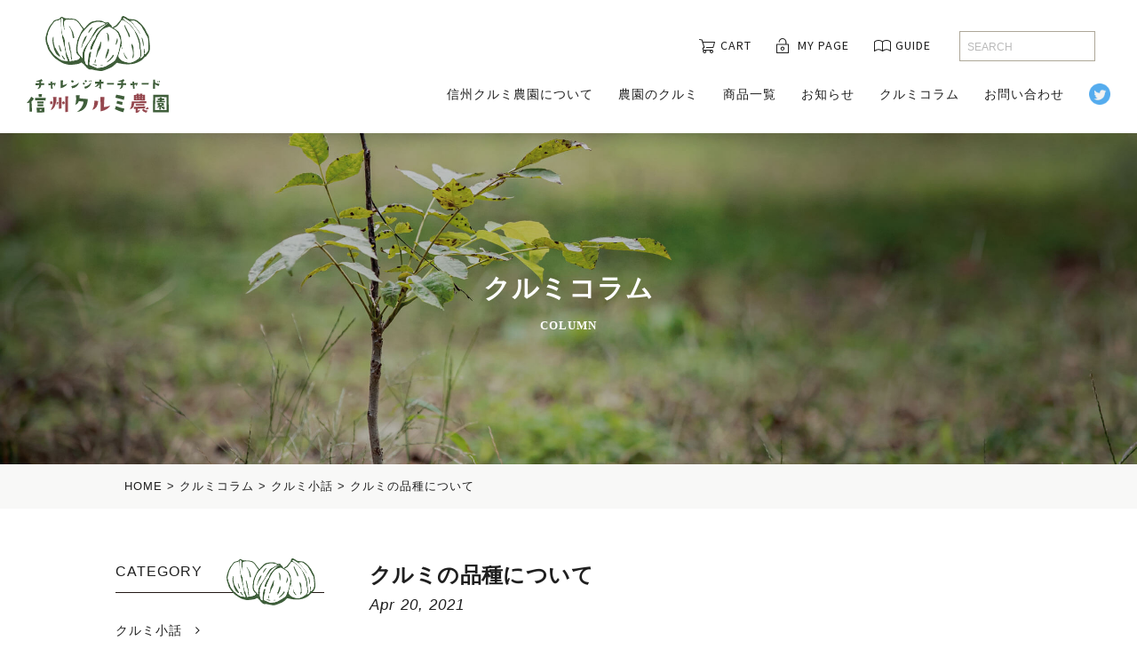

--- FILE ---
content_type: text/html; charset=UTF-8
request_url: https://shinshu-kuruminouen.com/column/kobanashi/148/
body_size: 13138
content:
<!DOCTYPE html>
<html dir="ltr" lang="ja"
	prefix="og: https://ogp.me/ns#" >
<!-- Global site tag (gtag.js) - Google Analytics -->
<script async src="https://www.googletagmanager.com/gtag/js?id=UA-197137817-1"></script>
<script>
  window.dataLayer = window.dataLayer || [];
  function gtag(){dataLayer.push(arguments);}
  gtag('js', new Date());

  gtag('config', 'UA-197137817-1');
</script>

<head>
<meta charset="UTF-8">
<meta name="viewport" content="width=device-width, initial-scale=1.0, user-scalable=no">
<meta name="format-detection" content="telephone=no">

<title>クルミの品種について - チャレンジオーチャード信州クルミ農園チャレンジオーチャード信州クルミ農園</title>
<link rel="pingback" href="https://shinshu-kuruminouen.com/xmlrpc.php">
<link rel="stylesheet" href="https://shinshu-kuruminouen.com/wp-content/themes/kuruminouen/css/layout.css" media="all" />
<link rel="stylesheet" href="https://shinshu-kuruminouen.com/wp-content/themes/kuruminouen/css/flexslider.css">
<link href="https://fonts.googleapis.com/css?family=Source+Sans+Pro:400,400i&display=swap" rel="stylesheet">
<link href="https://maxcdn.bootstrapcdn.com/font-awesome/4.7.0/css/font-awesome.min.css" rel="stylesheet" integrity="sha384-wvfXpqpZZVQGK6TAh5PVlGOfQNHSoD2xbE+QkPxCAFlNEevoEH3Sl0sibVcOQVnN" crossorigin="anonymous">
<link rel="apple-touch-icon" href="https://shinshu-kuruminouen.com/wp-content/themes/kuruminouen/images/webclip.png">


		<!-- All in One SEO 4.4.3 - aioseo.com -->
		<meta name="description" content="当農園では信濃クルミの優良品種の清香と要令です。農薬や化学肥料を極力使わず自然の恵みを生かした栽培をしています" />
		<meta name="robots" content="max-image-preview:large" />
		<link rel="canonical" href="https://shinshu-kuruminouen.com/column/kobanashi/148/" />
		<meta name="generator" content="All in One SEO (AIOSEO) 4.4.3" />
		<meta property="og:locale" content="ja_JP" />
		<meta property="og:site_name" content="チャレンジオーチャード信州クルミ農園 - 厳選した多種類のクルミをお届け" />
		<meta property="og:type" content="article" />
		<meta property="og:title" content="クルミの品種について - チャレンジオーチャード信州クルミ農園" />
		<meta property="og:description" content="当農園では信濃クルミの優良品種の清香と要令です。農薬や化学肥料を極力使わず自然の恵みを生かした栽培をしています" />
		<meta property="og:url" content="https://shinshu-kuruminouen.com/column/kobanashi/148/" />
		<meta property="article:published_time" content="2021-04-20T11:26:16+00:00" />
		<meta property="article:modified_time" content="2021-05-17T08:10:30+00:00" />
		<meta name="twitter:card" content="summary" />
		<meta name="twitter:title" content="クルミの品種について - チャレンジオーチャード信州クルミ農園" />
		<meta name="twitter:description" content="当農園では信濃クルミの優良品種の清香と要令です。農薬や化学肥料を極力使わず自然の恵みを生かした栽培をしています" />
		<script type="application/ld+json" class="aioseo-schema">
			{"@context":"https:\/\/schema.org","@graph":[{"@type":"BlogPosting","@id":"https:\/\/shinshu-kuruminouen.com\/column\/kobanashi\/148\/#blogposting","name":"\u30af\u30eb\u30df\u306e\u54c1\u7a2e\u306b\u3064\u3044\u3066 - \u30c1\u30e3\u30ec\u30f3\u30b8\u30aa\u30fc\u30c1\u30e3\u30fc\u30c9\u4fe1\u5dde\u30af\u30eb\u30df\u8fb2\u5712","headline":"\u30af\u30eb\u30df\u306e\u54c1\u7a2e\u306b\u3064\u3044\u3066","author":{"@id":"https:\/\/shinshu-kuruminouen.com\/author\/apricot\/#author"},"publisher":{"@id":"https:\/\/shinshu-kuruminouen.com\/#organization"},"datePublished":"2021-04-20T11:26:16+09:00","dateModified":"2021-05-17T08:10:30+09:00","inLanguage":"ja","mainEntityOfPage":{"@id":"https:\/\/shinshu-kuruminouen.com\/column\/kobanashi\/148\/#webpage"},"isPartOf":{"@id":"https:\/\/shinshu-kuruminouen.com\/column\/kobanashi\/148\/#webpage"},"articleSection":"\u30af\u30eb\u30df\u5c0f\u8a71"},{"@type":"BreadcrumbList","@id":"https:\/\/shinshu-kuruminouen.com\/column\/kobanashi\/148\/#breadcrumblist","itemListElement":[{"@type":"ListItem","@id":"https:\/\/shinshu-kuruminouen.com\/#listItem","position":1,"item":{"@type":"WebPage","@id":"https:\/\/shinshu-kuruminouen.com\/","name":"\u30db\u30fc\u30e0","description":"\u8fb2\u5712\u304c\u304a\u5c4a\u3051\u3059\u308b\u30af\u30eb\u30df\u306f\u3001\u9577\u91ce\u770c\u7523\u306e\u5e0c\u5c11\u306a\u83d3\u5b50\u30af\u30eb\u30df\u304b\u3089\u30aa\u30cb\u30b0\u30eb\u30df\u3001\u30d2\u30e1\u30b0\u30eb\u30df\u3002\u6bbb\u4ed8\u304d\u30af\u30eb\u30df\u3084\u5265\u304d\u30af\u30eb\u30df\u3001\u52a0\u5de5\u54c1\u307e\u3067\u6570\u591a\u304f\u53d6\u308a\u6271\u3063\u3066\u3044\u307e\u3059\u3002\u6dfb\u52a0\u7269\u30fb\u7740\u8272\u6599\u30fb\u4fdd\u5b58\u6599\u30fb\u4eba\u5de5\u7518\u5473\u6599\u3092\u4e00\u5207\u4f7f\u7528\u3057\u3066\u3044\u306a\u3044\u306e\u3067\u3001\u81ea\u7136\u306e\u307e\u307e\u306e\u9999\u308a\u30fb\u5473\u308f\u3044\u3092\u304a\u697d\u3057\u307f\u3044\u305f\u3060\u3051\u307e\u3059\u3002","url":"https:\/\/shinshu-kuruminouen.com\/"},"nextItem":"https:\/\/shinshu-kuruminouen.com\/column\/kobanashi\/148\/#listItem"},{"@type":"ListItem","@id":"https:\/\/shinshu-kuruminouen.com\/column\/kobanashi\/148\/#listItem","position":2,"item":{"@type":"WebPage","@id":"https:\/\/shinshu-kuruminouen.com\/column\/kobanashi\/148\/","name":"\u30af\u30eb\u30df\u306e\u54c1\u7a2e\u306b\u3064\u3044\u3066","description":"\u5f53\u8fb2\u5712\u3067\u306f\u4fe1\u6fc3\u30af\u30eb\u30df\u306e\u512a\u826f\u54c1\u7a2e\u306e\u6e05\u9999\u3068\u8981\u4ee4\u3067\u3059\u3002\u8fb2\u85ac\u3084\u5316\u5b66\u80a5\u6599\u3092\u6975\u529b\u4f7f\u308f\u305a\u81ea\u7136\u306e\u6075\u307f\u3092\u751f\u304b\u3057\u305f\u683d\u57f9\u3092\u3057\u3066\u3044\u307e\u3059","url":"https:\/\/shinshu-kuruminouen.com\/column\/kobanashi\/148\/"},"previousItem":"https:\/\/shinshu-kuruminouen.com\/#listItem"}]},{"@type":"Organization","@id":"https:\/\/shinshu-kuruminouen.com\/#organization","name":"\u30c1\u30e3\u30ec\u30f3\u30b8\u30aa\u30fc\u30c1\u30e3\u30fc\u30c9\u4fe1\u5dde\u30af\u30eb\u30df\u8fb2\u5712","url":"https:\/\/shinshu-kuruminouen.com\/"},{"@type":"Person","@id":"https:\/\/shinshu-kuruminouen.com\/author\/apricot\/#author","url":"https:\/\/shinshu-kuruminouen.com\/author\/apricot\/","name":"apricot","image":{"@type":"ImageObject","@id":"https:\/\/shinshu-kuruminouen.com\/column\/kobanashi\/148\/#authorImage","url":"https:\/\/secure.gravatar.com\/avatar\/64cab70db58790b0e893809d284ba47b65f25b70edae7dd12b745284e0bf08a9?s=96&d=mm&r=g","width":96,"height":96,"caption":"apricot"}},{"@type":"WebPage","@id":"https:\/\/shinshu-kuruminouen.com\/column\/kobanashi\/148\/#webpage","url":"https:\/\/shinshu-kuruminouen.com\/column\/kobanashi\/148\/","name":"\u30af\u30eb\u30df\u306e\u54c1\u7a2e\u306b\u3064\u3044\u3066 - \u30c1\u30e3\u30ec\u30f3\u30b8\u30aa\u30fc\u30c1\u30e3\u30fc\u30c9\u4fe1\u5dde\u30af\u30eb\u30df\u8fb2\u5712","description":"\u5f53\u8fb2\u5712\u3067\u306f\u4fe1\u6fc3\u30af\u30eb\u30df\u306e\u512a\u826f\u54c1\u7a2e\u306e\u6e05\u9999\u3068\u8981\u4ee4\u3067\u3059\u3002\u8fb2\u85ac\u3084\u5316\u5b66\u80a5\u6599\u3092\u6975\u529b\u4f7f\u308f\u305a\u81ea\u7136\u306e\u6075\u307f\u3092\u751f\u304b\u3057\u305f\u683d\u57f9\u3092\u3057\u3066\u3044\u307e\u3059","inLanguage":"ja","isPartOf":{"@id":"https:\/\/shinshu-kuruminouen.com\/#website"},"breadcrumb":{"@id":"https:\/\/shinshu-kuruminouen.com\/column\/kobanashi\/148\/#breadcrumblist"},"author":{"@id":"https:\/\/shinshu-kuruminouen.com\/author\/apricot\/#author"},"creator":{"@id":"https:\/\/shinshu-kuruminouen.com\/author\/apricot\/#author"},"datePublished":"2021-04-20T11:26:16+09:00","dateModified":"2021-05-17T08:10:30+09:00"},{"@type":"WebSite","@id":"https:\/\/shinshu-kuruminouen.com\/#website","url":"https:\/\/shinshu-kuruminouen.com\/","name":"\u30c1\u30e3\u30ec\u30f3\u30b8\u30aa\u30fc\u30c1\u30e3\u30fc\u30c9\u4fe1\u5dde\u30af\u30eb\u30df\u8fb2\u5712","description":"\u53b3\u9078\u3057\u305f\u591a\u7a2e\u985e\u306e\u30af\u30eb\u30df\u3092\u304a\u5c4a\u3051","inLanguage":"ja","publisher":{"@id":"https:\/\/shinshu-kuruminouen.com\/#organization"}}]}
		</script>
		<!-- All in One SEO -->

<link rel="alternate" type="application/rss+xml" title="チャレンジオーチャード信州クルミ農園 &raquo; クルミの品種について のコメントのフィード" href="https://shinshu-kuruminouen.com/column/kobanashi/148/feed/" />
<link rel="alternate" title="oEmbed (JSON)" type="application/json+oembed" href="https://shinshu-kuruminouen.com/wp-json/oembed/1.0/embed?url=https%3A%2F%2Fshinshu-kuruminouen.com%2Fcolumn%2Fkobanashi%2F148%2F" />
<link rel="alternate" title="oEmbed (XML)" type="text/xml+oembed" href="https://shinshu-kuruminouen.com/wp-json/oembed/1.0/embed?url=https%3A%2F%2Fshinshu-kuruminouen.com%2Fcolumn%2Fkobanashi%2F148%2F&#038;format=xml" />
<style id='wp-img-auto-sizes-contain-inline-css' type='text/css'>
img:is([sizes=auto i],[sizes^="auto," i]){contain-intrinsic-size:3000px 1500px}
/*# sourceURL=wp-img-auto-sizes-contain-inline-css */
</style>
<style id='wp-emoji-styles-inline-css' type='text/css'>

	img.wp-smiley, img.emoji {
		display: inline !important;
		border: none !important;
		box-shadow: none !important;
		height: 1em !important;
		width: 1em !important;
		margin: 0 0.07em !important;
		vertical-align: -0.1em !important;
		background: none !important;
		padding: 0 !important;
	}
/*# sourceURL=wp-emoji-styles-inline-css */
</style>
<style id='wp-block-library-inline-css' type='text/css'>
:root{--wp-block-synced-color:#7a00df;--wp-block-synced-color--rgb:122,0,223;--wp-bound-block-color:var(--wp-block-synced-color);--wp-editor-canvas-background:#ddd;--wp-admin-theme-color:#007cba;--wp-admin-theme-color--rgb:0,124,186;--wp-admin-theme-color-darker-10:#006ba1;--wp-admin-theme-color-darker-10--rgb:0,107,160.5;--wp-admin-theme-color-darker-20:#005a87;--wp-admin-theme-color-darker-20--rgb:0,90,135;--wp-admin-border-width-focus:2px}@media (min-resolution:192dpi){:root{--wp-admin-border-width-focus:1.5px}}.wp-element-button{cursor:pointer}:root .has-very-light-gray-background-color{background-color:#eee}:root .has-very-dark-gray-background-color{background-color:#313131}:root .has-very-light-gray-color{color:#eee}:root .has-very-dark-gray-color{color:#313131}:root .has-vivid-green-cyan-to-vivid-cyan-blue-gradient-background{background:linear-gradient(135deg,#00d084,#0693e3)}:root .has-purple-crush-gradient-background{background:linear-gradient(135deg,#34e2e4,#4721fb 50%,#ab1dfe)}:root .has-hazy-dawn-gradient-background{background:linear-gradient(135deg,#faaca8,#dad0ec)}:root .has-subdued-olive-gradient-background{background:linear-gradient(135deg,#fafae1,#67a671)}:root .has-atomic-cream-gradient-background{background:linear-gradient(135deg,#fdd79a,#004a59)}:root .has-nightshade-gradient-background{background:linear-gradient(135deg,#330968,#31cdcf)}:root .has-midnight-gradient-background{background:linear-gradient(135deg,#020381,#2874fc)}:root{--wp--preset--font-size--normal:16px;--wp--preset--font-size--huge:42px}.has-regular-font-size{font-size:1em}.has-larger-font-size{font-size:2.625em}.has-normal-font-size{font-size:var(--wp--preset--font-size--normal)}.has-huge-font-size{font-size:var(--wp--preset--font-size--huge)}.has-text-align-center{text-align:center}.has-text-align-left{text-align:left}.has-text-align-right{text-align:right}.has-fit-text{white-space:nowrap!important}#end-resizable-editor-section{display:none}.aligncenter{clear:both}.items-justified-left{justify-content:flex-start}.items-justified-center{justify-content:center}.items-justified-right{justify-content:flex-end}.items-justified-space-between{justify-content:space-between}.screen-reader-text{border:0;clip-path:inset(50%);height:1px;margin:-1px;overflow:hidden;padding:0;position:absolute;width:1px;word-wrap:normal!important}.screen-reader-text:focus{background-color:#ddd;clip-path:none;color:#444;display:block;font-size:1em;height:auto;left:5px;line-height:normal;padding:15px 23px 14px;text-decoration:none;top:5px;width:auto;z-index:100000}html :where(.has-border-color){border-style:solid}html :where([style*=border-top-color]){border-top-style:solid}html :where([style*=border-right-color]){border-right-style:solid}html :where([style*=border-bottom-color]){border-bottom-style:solid}html :where([style*=border-left-color]){border-left-style:solid}html :where([style*=border-width]){border-style:solid}html :where([style*=border-top-width]){border-top-style:solid}html :where([style*=border-right-width]){border-right-style:solid}html :where([style*=border-bottom-width]){border-bottom-style:solid}html :where([style*=border-left-width]){border-left-style:solid}html :where(img[class*=wp-image-]){height:auto;max-width:100%}:where(figure){margin:0 0 1em}html :where(.is-position-sticky){--wp-admin--admin-bar--position-offset:var(--wp-admin--admin-bar--height,0px)}@media screen and (max-width:600px){html :where(.is-position-sticky){--wp-admin--admin-bar--position-offset:0px}}

/*# sourceURL=wp-block-library-inline-css */
</style><style id='global-styles-inline-css' type='text/css'>
:root{--wp--preset--aspect-ratio--square: 1;--wp--preset--aspect-ratio--4-3: 4/3;--wp--preset--aspect-ratio--3-4: 3/4;--wp--preset--aspect-ratio--3-2: 3/2;--wp--preset--aspect-ratio--2-3: 2/3;--wp--preset--aspect-ratio--16-9: 16/9;--wp--preset--aspect-ratio--9-16: 9/16;--wp--preset--color--black: #000000;--wp--preset--color--cyan-bluish-gray: #abb8c3;--wp--preset--color--white: #ffffff;--wp--preset--color--pale-pink: #f78da7;--wp--preset--color--vivid-red: #cf2e2e;--wp--preset--color--luminous-vivid-orange: #ff6900;--wp--preset--color--luminous-vivid-amber: #fcb900;--wp--preset--color--light-green-cyan: #7bdcb5;--wp--preset--color--vivid-green-cyan: #00d084;--wp--preset--color--pale-cyan-blue: #8ed1fc;--wp--preset--color--vivid-cyan-blue: #0693e3;--wp--preset--color--vivid-purple: #9b51e0;--wp--preset--gradient--vivid-cyan-blue-to-vivid-purple: linear-gradient(135deg,rgb(6,147,227) 0%,rgb(155,81,224) 100%);--wp--preset--gradient--light-green-cyan-to-vivid-green-cyan: linear-gradient(135deg,rgb(122,220,180) 0%,rgb(0,208,130) 100%);--wp--preset--gradient--luminous-vivid-amber-to-luminous-vivid-orange: linear-gradient(135deg,rgb(252,185,0) 0%,rgb(255,105,0) 100%);--wp--preset--gradient--luminous-vivid-orange-to-vivid-red: linear-gradient(135deg,rgb(255,105,0) 0%,rgb(207,46,46) 100%);--wp--preset--gradient--very-light-gray-to-cyan-bluish-gray: linear-gradient(135deg,rgb(238,238,238) 0%,rgb(169,184,195) 100%);--wp--preset--gradient--cool-to-warm-spectrum: linear-gradient(135deg,rgb(74,234,220) 0%,rgb(151,120,209) 20%,rgb(207,42,186) 40%,rgb(238,44,130) 60%,rgb(251,105,98) 80%,rgb(254,248,76) 100%);--wp--preset--gradient--blush-light-purple: linear-gradient(135deg,rgb(255,206,236) 0%,rgb(152,150,240) 100%);--wp--preset--gradient--blush-bordeaux: linear-gradient(135deg,rgb(254,205,165) 0%,rgb(254,45,45) 50%,rgb(107,0,62) 100%);--wp--preset--gradient--luminous-dusk: linear-gradient(135deg,rgb(255,203,112) 0%,rgb(199,81,192) 50%,rgb(65,88,208) 100%);--wp--preset--gradient--pale-ocean: linear-gradient(135deg,rgb(255,245,203) 0%,rgb(182,227,212) 50%,rgb(51,167,181) 100%);--wp--preset--gradient--electric-grass: linear-gradient(135deg,rgb(202,248,128) 0%,rgb(113,206,126) 100%);--wp--preset--gradient--midnight: linear-gradient(135deg,rgb(2,3,129) 0%,rgb(40,116,252) 100%);--wp--preset--font-size--small: 13px;--wp--preset--font-size--medium: 20px;--wp--preset--font-size--large: 36px;--wp--preset--font-size--x-large: 42px;--wp--preset--spacing--20: 0.44rem;--wp--preset--spacing--30: 0.67rem;--wp--preset--spacing--40: 1rem;--wp--preset--spacing--50: 1.5rem;--wp--preset--spacing--60: 2.25rem;--wp--preset--spacing--70: 3.38rem;--wp--preset--spacing--80: 5.06rem;--wp--preset--shadow--natural: 6px 6px 9px rgba(0, 0, 0, 0.2);--wp--preset--shadow--deep: 12px 12px 50px rgba(0, 0, 0, 0.4);--wp--preset--shadow--sharp: 6px 6px 0px rgba(0, 0, 0, 0.2);--wp--preset--shadow--outlined: 6px 6px 0px -3px rgb(255, 255, 255), 6px 6px rgb(0, 0, 0);--wp--preset--shadow--crisp: 6px 6px 0px rgb(0, 0, 0);}:where(.is-layout-flex){gap: 0.5em;}:where(.is-layout-grid){gap: 0.5em;}body .is-layout-flex{display: flex;}.is-layout-flex{flex-wrap: wrap;align-items: center;}.is-layout-flex > :is(*, div){margin: 0;}body .is-layout-grid{display: grid;}.is-layout-grid > :is(*, div){margin: 0;}:where(.wp-block-columns.is-layout-flex){gap: 2em;}:where(.wp-block-columns.is-layout-grid){gap: 2em;}:where(.wp-block-post-template.is-layout-flex){gap: 1.25em;}:where(.wp-block-post-template.is-layout-grid){gap: 1.25em;}.has-black-color{color: var(--wp--preset--color--black) !important;}.has-cyan-bluish-gray-color{color: var(--wp--preset--color--cyan-bluish-gray) !important;}.has-white-color{color: var(--wp--preset--color--white) !important;}.has-pale-pink-color{color: var(--wp--preset--color--pale-pink) !important;}.has-vivid-red-color{color: var(--wp--preset--color--vivid-red) !important;}.has-luminous-vivid-orange-color{color: var(--wp--preset--color--luminous-vivid-orange) !important;}.has-luminous-vivid-amber-color{color: var(--wp--preset--color--luminous-vivid-amber) !important;}.has-light-green-cyan-color{color: var(--wp--preset--color--light-green-cyan) !important;}.has-vivid-green-cyan-color{color: var(--wp--preset--color--vivid-green-cyan) !important;}.has-pale-cyan-blue-color{color: var(--wp--preset--color--pale-cyan-blue) !important;}.has-vivid-cyan-blue-color{color: var(--wp--preset--color--vivid-cyan-blue) !important;}.has-vivid-purple-color{color: var(--wp--preset--color--vivid-purple) !important;}.has-black-background-color{background-color: var(--wp--preset--color--black) !important;}.has-cyan-bluish-gray-background-color{background-color: var(--wp--preset--color--cyan-bluish-gray) !important;}.has-white-background-color{background-color: var(--wp--preset--color--white) !important;}.has-pale-pink-background-color{background-color: var(--wp--preset--color--pale-pink) !important;}.has-vivid-red-background-color{background-color: var(--wp--preset--color--vivid-red) !important;}.has-luminous-vivid-orange-background-color{background-color: var(--wp--preset--color--luminous-vivid-orange) !important;}.has-luminous-vivid-amber-background-color{background-color: var(--wp--preset--color--luminous-vivid-amber) !important;}.has-light-green-cyan-background-color{background-color: var(--wp--preset--color--light-green-cyan) !important;}.has-vivid-green-cyan-background-color{background-color: var(--wp--preset--color--vivid-green-cyan) !important;}.has-pale-cyan-blue-background-color{background-color: var(--wp--preset--color--pale-cyan-blue) !important;}.has-vivid-cyan-blue-background-color{background-color: var(--wp--preset--color--vivid-cyan-blue) !important;}.has-vivid-purple-background-color{background-color: var(--wp--preset--color--vivid-purple) !important;}.has-black-border-color{border-color: var(--wp--preset--color--black) !important;}.has-cyan-bluish-gray-border-color{border-color: var(--wp--preset--color--cyan-bluish-gray) !important;}.has-white-border-color{border-color: var(--wp--preset--color--white) !important;}.has-pale-pink-border-color{border-color: var(--wp--preset--color--pale-pink) !important;}.has-vivid-red-border-color{border-color: var(--wp--preset--color--vivid-red) !important;}.has-luminous-vivid-orange-border-color{border-color: var(--wp--preset--color--luminous-vivid-orange) !important;}.has-luminous-vivid-amber-border-color{border-color: var(--wp--preset--color--luminous-vivid-amber) !important;}.has-light-green-cyan-border-color{border-color: var(--wp--preset--color--light-green-cyan) !important;}.has-vivid-green-cyan-border-color{border-color: var(--wp--preset--color--vivid-green-cyan) !important;}.has-pale-cyan-blue-border-color{border-color: var(--wp--preset--color--pale-cyan-blue) !important;}.has-vivid-cyan-blue-border-color{border-color: var(--wp--preset--color--vivid-cyan-blue) !important;}.has-vivid-purple-border-color{border-color: var(--wp--preset--color--vivid-purple) !important;}.has-vivid-cyan-blue-to-vivid-purple-gradient-background{background: var(--wp--preset--gradient--vivid-cyan-blue-to-vivid-purple) !important;}.has-light-green-cyan-to-vivid-green-cyan-gradient-background{background: var(--wp--preset--gradient--light-green-cyan-to-vivid-green-cyan) !important;}.has-luminous-vivid-amber-to-luminous-vivid-orange-gradient-background{background: var(--wp--preset--gradient--luminous-vivid-amber-to-luminous-vivid-orange) !important;}.has-luminous-vivid-orange-to-vivid-red-gradient-background{background: var(--wp--preset--gradient--luminous-vivid-orange-to-vivid-red) !important;}.has-very-light-gray-to-cyan-bluish-gray-gradient-background{background: var(--wp--preset--gradient--very-light-gray-to-cyan-bluish-gray) !important;}.has-cool-to-warm-spectrum-gradient-background{background: var(--wp--preset--gradient--cool-to-warm-spectrum) !important;}.has-blush-light-purple-gradient-background{background: var(--wp--preset--gradient--blush-light-purple) !important;}.has-blush-bordeaux-gradient-background{background: var(--wp--preset--gradient--blush-bordeaux) !important;}.has-luminous-dusk-gradient-background{background: var(--wp--preset--gradient--luminous-dusk) !important;}.has-pale-ocean-gradient-background{background: var(--wp--preset--gradient--pale-ocean) !important;}.has-electric-grass-gradient-background{background: var(--wp--preset--gradient--electric-grass) !important;}.has-midnight-gradient-background{background: var(--wp--preset--gradient--midnight) !important;}.has-small-font-size{font-size: var(--wp--preset--font-size--small) !important;}.has-medium-font-size{font-size: var(--wp--preset--font-size--medium) !important;}.has-large-font-size{font-size: var(--wp--preset--font-size--large) !important;}.has-x-large-font-size{font-size: var(--wp--preset--font-size--x-large) !important;}
/*# sourceURL=global-styles-inline-css */
</style>

<style id='classic-theme-styles-inline-css' type='text/css'>
/*! This file is auto-generated */
.wp-block-button__link{color:#fff;background-color:#32373c;border-radius:9999px;box-shadow:none;text-decoration:none;padding:calc(.667em + 2px) calc(1.333em + 2px);font-size:1.125em}.wp-block-file__button{background:#32373c;color:#fff;text-decoration:none}
/*# sourceURL=/wp-includes/css/classic-themes.min.css */
</style>
<link rel="https://api.w.org/" href="https://shinshu-kuruminouen.com/wp-json/" /><link rel="alternate" title="JSON" type="application/json" href="https://shinshu-kuruminouen.com/wp-json/wp/v2/posts/148" /><link rel="EditURI" type="application/rsd+xml" title="RSD" href="https://shinshu-kuruminouen.com/xmlrpc.php?rsd" />
<meta name="generator" content="WordPress 6.9" />
<link rel='shortlink' href='https://shinshu-kuruminouen.com/?p=148' />
</head>

<body class="wp-singular post-template-default single single-post postid-148 single-format-standard wp-theme-kuruminouen">
<div class="overlay" id="js__overlay"></div>

<div id="containerWrap" ontouchstart="">
  <header class="header">
    <div class="header_wrap">
      <div class="headerBox">
        <div class="headerLeft">
          <a href="https://shinshu-kuruminouen.com/">
            <h1 class="logo">
              <img src="https://shinshu-kuruminouen.com/wp-content/themes/kuruminouen/images/logo.svg" alt="チャレンジオーチャード信州クルミ農園" class="opacity"/>
            </h1>
          </a>
          <p class="sp">チャレンジオーチャード<br>信州クルミ農園</p>
        </div>
        <div class="headerRight">
          <ul class="hList">
            <li class="hCart"><a href="https://shinshu-kurumi.shop-pro.jp/cart/">CART</a></li>
            <li class="hMypage"><a href="https://shinshu-kurumi.shop-pro.jp/?mode=myaccount">MY PAGE</a></li>
            <li class="hGuide"><a href="https://shinshu-kuruminouen.com/#guide">GUIDE</a></li>
            <li>
              <form method="get" action="https://shinshu-kuruminouen.com/./">
                <input type="hidden" name="post_type" value="item">
                <input name="s" type="text" class="hSearch" placeholder="SEARCH">
              </form>
            </li>
          </ul>
          <nav class="gnavi">
            <ul>
              <li>
                <a href="https://shinshu-kuruminouen.com/about/">信州クルミ農園について</a>
                <div class="navi_contents">
                  <ul>
                    <li><a href="https://shinshu-kuruminouen.com/about/?id=challenge">
                      <p>3つのチャレンジ</p>
                    </a></li>
                    <li><a href="https://shinshu-kuruminouen.com/about/?id=message">
                      <p>メッセージ</p>
                    </a></li>
                  </ul>
                </div>
              </li>
              <li>
                <a href="https://shinshu-kuruminouen.com/our_walnut/">農園のクルミ</a>
                <div class="navi_contents">
                  <ul>
                    <li><a href="https://shinshu-kuruminouen.com/our_walnut/?id=cultivars">
                      <p>栽培品種</p>
                    </a></li>
                    <li><a href="https://shinshu-kuruminouen.com/our_walnut/?id=method">
                      <p>加工工程</p>
                    </a></li>
                  </ul>
                </div>
              </li>
                            <li>
                <a href="#">商品一覧</a>
                <div class="navi_contents">
                  <ul>
                    <li><a href="https://shinshu-kuruminouen.com/item/">
                      <p>すべて</p>
                    </a></li>
                    <li><a href="https://shinshu-kuruminouen.com/item/item_type/walnuts-nagano/walnuts1/">
                      <p>菓子クルミ</p>
                    </a></li>
                    <li><a href="https://shinshu-kuruminouen.com/item/item_type/walnuts-nagano/walnuts2/">
                      <p>オニグルミ</p>
                    </a></li>
                    <li><a href="https://shinshu-kuruminouen.com/item/item_type/walnuts-nagano/walnuts3/">
                      <p>ヒメグルミ</p>
                    </a></li>
                    <li><a href="https://shinshu-kuruminouen.com/item/item_type/walnuts-overseas/walnuts4/">
                      <p>アメリカクルミ</p>
                    </a></li>
                    <li><a href="https://shinshu-kuruminouen.com/item/item_type/walnuts-overseas/walnuts5/">
                      <p>フランスクルミ</p>
                    </a></li>
                  </ul>
                </div>
              </li>
              <li><a href="https://shinshu-kuruminouen.com/information/">お知らせ</a></li>
              <li><a href="https://shinshu-kuruminouen.com/column/">クルミコラム</a></li>
              <li><a href="https://shinshu-kuruminouen.com/contact/">お問い合わせ</a></li>
              <li><a href="https://twitter.com/shinshu_kurumi" target="_blank"><img src="https://shinshu-kuruminouen.com/wp-content/themes/kuruminouen/images/icon_twitter.png" alt="Twitter" width="24" height="24" class="gnav_sns_icon"></a></li>
            </ul>
          </nav>
        </div>
      </div>
  </div>
  
    <div class="sp">
      <ul class="sp_list">
        <li class="s_1"><a href="https://shinshu-kurumi.shop-pro.jp/cart/">CART</a></li>
        <li class="s_2"><a href="https://shinshu-kurumi.shop-pro.jp/?mode=myaccount">MY PAGE</a></li>
        <li class="s_3"><a href="https://shinshu-kuruminouen.com/#guide">GUIDE</a></li>
      </ul>
    </div>

  <nav class="side-menu">
    <ul>
      <li><a href="https://twitter.com/shinshu_kurumi" target="_blank"><img src="https://shinshu-kuruminouen.com/wp-content/themes/kuruminouen/images/icon_twitter.png" alt="Twitter" width="40" height="40" class="gnav_sns_icon"></a></li>
      <li>
        <p><a href="https://shinshu-kuruminouen.com/about/">信州クルミ農園について</a></p>
        <ul>
          <li class="navi_01_01"><a href="https://shinshu-kuruminouen.com/about/?id=challenge">3つのチャレンジ</a></li>
          <li class="navi_01_02"><a href="https://shinshu-kuruminouen.com/about/?id=message">メッセージ</a></li>
        </ul>
      </li>
      <li>
        <p><a href="https://shinshu-kuruminouen.com/our_walnut/">農園のクルミ</a></p>
        <ul>
          <li class="navi_02_01"><a href="https://shinshu-kuruminouen.com/our_walnut/?id=cultivars">栽培品種</a></li>
          <li class="navi_02_02"><a href="https://shinshu-kuruminouen.com/our_walnut/?id=method">加工工程</a></li>
        </ul>
      </li>
            <li>
        <p><a href="https://shinshu-kuruminouen.com/item/">商品一覧</a></p>
        <ul>
          <li class="navi_05_01"><a href="https://shinshu-kuruminouen.com/item/">すべてのアイテム</a></li>
          <li class="navi_05_02"><a href="https://shinshu-kuruminouen.com/item/item_type/walnuts-nagano/walnuts1/">菓子クルミ</a></li>
          <li class="navi_05_03"><a href="https://shinshu-kuruminouen.com/item/item_type/walnuts-nagano/walnuts2/">オニグルミ</a></li>
          <li class="navi_05_04"><a href="https://shinshu-kuruminouen.com/item/item_type/walnuts-nagano/walnuts3/">ヒメグルミ</a></li>
          <li class="navi_05_04"><a href="https://shinshu-kuruminouen.com/item/item_type/walnuts-overseas/walnuts4/">アメリカクルミ</a></li>
          <li class="navi_05_04"><a href="https://shinshu-kuruminouen.com/item/item_type/walnuts-overseas/walnuts5/">フランスクルミ</a></li>
        </ul>
      </li>
      <li>
        <p><a href="https://shinshu-kuruminouen.com/information/">お知らせ</a></p>
      </li>
      <li>
        <p><a href="https://shinshu-kuruminouen.com/column/">クルミコラム</a></p>
      </li>
      <li>
        <div class="search subForm">
          <form method="get" class="sideSearch" action="https://shinshu-kuruminouen.com/">
            <input type="hidden" name="post_type" value="item">
            <input type="search" placeholder="SEARCH" name="s" class="hSearch" value="" />
            <input type="image" src="https://shinshu-kuruminouen.com/wp-content/themes/kuruminouen/images/search.svg" alt="検索" title="検索" class="hSearch2 opacity">
          </form>
        </div>
      </li>
      <li><a href="https://shinshu-kuruminouen.com/contact/" class="contactBtn">CONTACT</a></li>
    </ul>
  </nav>

  <div class="side-menu-btn" id="js__sideMenuBtn">
    <div class="ellipsis-v">
      <span class="point top"></span>
      <span class="point mid"></span>
      <span class="point bot"></span>
    </div>
  </div>
</header>


<div class="second bg_column">
<h2 class="mainTi">クルミコラム<span>COLUMN</span></h2>
</div>


<div id="container">


<div id="breadcrumbWrap">
<div id="breadcrumbList">
<!-- Breadcrumb NavXT 7.2.0 -->
<span property="itemListElement" typeof="ListItem"><a property="item" typeof="WebPage" title="Go to チャレンジオーチャード信州クルミ農園." href="https://shinshu-kuruminouen.com" class="home" ><span property="name">HOME</span></a><meta property="position" content="1"></span> &gt; <span property="itemListElement" typeof="ListItem"><a property="item" typeof="WebPage" title="Go to the クルミコラム category archives." href="https://shinshu-kuruminouen.com/column/" class="taxonomy category" ><span property="name">クルミコラム</span></a><meta property="position" content="2"></span> &gt; <span property="itemListElement" typeof="ListItem"><a property="item" typeof="WebPage" title="Go to the クルミ小話 category archives." href="https://shinshu-kuruminouen.com/column/kobanashi/" class="taxonomy category" ><span property="name">クルミ小話</span></a><meta property="position" content="3"></span> &gt; <span property="itemListElement" typeof="ListItem"><span property="name" class="post post-post current-item">クルミの品種について</span><meta property="url" content="https://shinshu-kuruminouen.com/column/kobanashi/148/"><meta property="position" content="4"></span></div>
</div>

<div id="content">
<div class="inner">
<div id="main">

	<h3 class="subTi">クルミの品種について</h3>
	<p class="day m50"><time datetime="2021-04-20">Apr 20, 2021</time></p>

			
		<p>当農園では信濃クルミの優良品種の清香と要令です。農薬や化学肥料を極力使わず自然の恵みを生かした栽培をしています。<br />
清香は殻果が大きく脱殻性に優れる実の歩留まりも４０パーセントを超えます。カリカリ食味も良く生食と加工用にも優れます。<br />
要鈴は殻果がやや小さいが形状的にも優れ、食味風味の観点から生食に最適です。</p>
<p>長野県は歴史的に日本で最大の生産地です。<br />
鬼くるみや姫クルミは野生在来種ですが、此処で言う『菓子クルミ』とは異なるものです。<br />
菓子クルミも大きく分けて２種類あり、テウチクルミと呼ばれる小粒の在来種と欧米種の血を引く信濃くるみ（ペルシャクルミ、イングリシュウォールナッツ）に分かれます。<br />
信濃クルミは、欧米から導入されたペルシャクルミはテウチクルミが自然交雑しました。<br />
その後優良品種を選択し、接ぎ木による改良が加わり晩春、清香、要鈴など品種が生まれました。</p>
<p>かつて長野県以外に北日本や北日本を中心に多くのクルミの生産地が点在し、たいてい家にはクルミの木がありました。<br />
栄養価が高く、貯蔵性に優れていることもあり、古くから飢餓に備える救荒作物の観点から栽培が奨励され、郷土料理に取り入れられました。<br />
正月や、祭り、祝いことの行事の際に必ずクルミが食卓にのぼっていました。<br />
殻割や実の剥きで出しは老人や子供たちの仕事で、女性たちが家族のため、<br />
時間をかけて丁寧にすって他の調味料と混ぜてそば、うどんのつけだれや山菜あえ物にしました。</p>
<p>在来種のくるみ（鬼クルミ、姫クルミ）や信濃くるみの一部（テウチクルミ）は、小粒で殻が硬く、脱殻後の歩留まりが低いのですが、<br />
クルミ特有の苦み、渋み、甘みがあり各地の郷土料理や地元の菓子に幅広く利用されてきました。<br />
クルミの木の減少や生活様式の変化に伴い、地元の習慣の希薄化が進み、くるみ文化が忘れさられようとするのは寂しい限りです。</p>
		
		
	<ul class="paginationList">
		<li class="prev"> <a href="https://shinshu-kuruminouen.com/column/kobanashi/146/" rel="prev"><i class="fa fa-angle-left" aria-hidden="true"></i>クルミの産地</a></li>
		<li class="next"><a href="https://shinshu-kuruminouen.com/column/kobanashi/150/" rel="next">クルミの利用<i class="fa fa-angle-right" aria-hidden="true"></i></a></li>
	</ul>

	<div class="relatedblock">
		<h2 class="subTi">関連する記事<span>RELATED POST</span></h2>
				<ul class="relatedPostList">
						<li><a href="https://shinshu-kuruminouen.com/column/kobanashi/187/">
				<dl>
										<dt style="background-image: url(https://shinshu-kuruminouen.com/wp-content/uploads/2021/03/mainImg_top_sp.jpg);">
					</dt>
					<dd>
						<p class="title">新種くるみ</p>
						<p class="day"><time datetime="2021-06-02">Jun 02, 2021</time></p>
						<p class="txt">長野県で新しく品種改良されたクルミが開発されました。</p>
					</dd>
				</dl>
			</a></li>
						<li><a href="https://shinshu-kuruminouen.com/column/kobanashi/172/">
				<dl>
										<dt style="background-image: url(https://shinshu-kuruminouen.com/wp-content/themes/kuruminouen/images/thumbnail.jpg);">
					</dt>
					<dd>
						<p class="title">世界のクルミ生産量</p>
						<p class="day"><time datetime="2021-04-20">Apr 20, 2021</time></p>
						<p class="txt">世界のクルミ生産量（2020/2021年見通し、殻付きベースMT　INC）
中...</p>
					</dd>
				</dl>
			</a></li>
						<li><a href="https://shinshu-kuruminouen.com/column/kobanashi/168/">
				<dl>
										<dt style="background-image: url(https://shinshu-kuruminouen.com/wp-content/themes/kuruminouen/images/thumbnail.jpg);">
					</dt>
					<dd>
						<p class="title">カリフォルニアクルミ産業</p>
						<p class="day"><time datetime="2021-04-20">Apr 20, 2021</time></p>
						<p class="txt">フランシスコ会の神父によりクルミの木がカリフォルニアの大地にもたらされたのは17...</p>
					</dd>
				</dl>
			</a></li>
					</ul>
			</div>
</div><!-- ] main END -->
<div id="sub">

<section class="sideSection">
	<h3 class="sideTi">CATEGORY<img class="sideTiIcon" src="https://shinshu-kuruminouen.com/wp-content/themes/kuruminouen/images/walnut_img.svg" alt=""></h3>
	<ul class="sideCatList">
		<li class="sideCatItem"><a href="https://shinshu-kuruminouen.com/column/kobanashi/">クルミ小話</a><i class="fa fa-angle-right" aria-hidden="true"></i></li>
	</ul>
</section>

</div><!-- ] sub END -->

</div><!-- ] inner END -->
</div>


<div class="topSection topGray">
	<div class="topInner">
		<h2 class="subTi">おすすめ商品<span>RECOMMENDED ITEMS</span></h2>
		<div class="scroll_wrap">
			<ul class="recommendedItem">
					<li>
			<a href="https://shinshu-kuruminouen.com/item/%e8%8f%93%e5%ad%90%e3%82%af%e3%83%ab%e3%83%9f-%e6%ae%bb%e4%bb%98%e3%81%8d%ef%bc%88%e5%b0%8f%e3%80%9c%e4%b8%ad%e3%82%b5%e3%82%a4%e3%82%ba%ef%bc%89-1kg-4/" class="opacity">
				<p class="itemPhoto">
					<img src="https://shinshu-kuruminouen.com/wp-content/uploads/2021/04/158334336.jpg" alt="菓子クルミ 殻付き（小〜中サイズ） 1kg">
									</p>
				<dl class="itemData">
					<dt>菓子クルミ 殻付き（小〜中サイズ） 1kg</dt>
					<dd>
						<p class="itemPrice">4800円</p>
												<p class="itemText">長野県産菓子クルミ殻つきです。まだ実が生きている為冷蔵保存をお勧めします。実を取り出し生...</p>					</dd>
				</dl>
			</a>
		</li>
					<li>
			<a href="https://shinshu-kuruminouen.com/item/%e8%8f%93%e5%ad%90%e3%82%af%e3%83%ab%e3%83%9f-%e6%ae%bb%e4%bb%98%e3%81%8d%ef%bc%88%e5%b0%8f%e3%80%9c%e4%b8%ad%e3%82%b5%e3%82%a4%e3%82%ba%ef%bc%89-1kg-3/" class="opacity">
				<p class="itemPhoto">
					<img src="https://shinshu-kuruminouen.com/wp-content/uploads/2021/04/IMG_4382-e1618494276676.jpg" alt="菓子クルミ 殻付き（大〜特大サイズ） 1kg">
									</p>
				<dl class="itemData">
					<dt>菓子クルミ 殻付き（大〜特大サイズ） 1kg</dt>
					<dd>
						<p class="itemPrice">6300円</p>
												<p class="itemText">野県産菓子クルミ殻付きです。実を取り出し、フライパン、レンジでロースとして食べても美味で...</p>					</dd>
				</dl>
			</a>
		</li>
					<li>
			<a href="https://shinshu-kuruminouen.com/item/%e8%8f%93%e5%ad%90%e3%82%af%e3%83%ab%e3%83%9f-%e5%89%a5%e3%81%8d%e3%82%af%e3%83%ab%e3%83%9f-%e3%83%9b%e3%83%bc%e3%83%ab-500g/" class="opacity">
				<p class="itemPhoto">
					<img src="https://shinshu-kuruminouen.com/wp-content/uploads/2021/04/IMG_4393.jpg" alt="菓子クルミ 剥きクルミ ホール 500g">
									</p>
				<dl class="itemData">
					<dt>菓子クルミ 剥きクルミ ホール 500g</dt>
					<dd>
						<p class="itemPrice">6300円</p>
												<p class="itemText">長野県産菓子クルミをまん丸で取りだした希少品です。鮮度充分です。生食、ローストしての生食...</p>					</dd>
				</dl>
			</a>
		</li>
					<li>
			<a href="https://shinshu-kuruminouen.com/item/%e8%8f%93%e5%ad%90%e3%82%af%e3%83%ab%e3%83%9f-%e5%89%a5%e3%81%8d%e3%82%af%e3%83%ab%e3%83%9f-%e3%83%8f%e3%83%bc%e3%83%95-500g/" class="opacity">
				<p class="itemPhoto">
					<img src="https://shinshu-kuruminouen.com/wp-content/uploads/2021/04/IMG_4394.jpg" alt="菓子クルミ 剥きクルミ ハーフ 500g">
									</p>
				<dl class="itemData">
					<dt>菓子クルミ 剥きクルミ ハーフ 500g</dt>
					<dd>
						<p class="itemPrice">5800円</p>
												<p class="itemText">長野県産菓子クルミを半分で取りだしました。鮮度充分です。生食、ローストしての生食、洋菓子...</p>					</dd>
				</dl>
			</a>
		</li>
									</ul>
		</div>
		<a href="https://shinshu-kuruminouen.com/item/" class="moreBtn">商品一覧へ</a>
	</div>
</div>





</div><!-- ] container END -->

<footer>
	<div id="footerWrap">
		<div id="footer">
			<div class="footerLeft">
				<img src="https://shinshu-kuruminouen.com/wp-content/themes/kuruminouen/images/logo_footer.svg" alt="" class="fLogo" />
			</div><!-- ] footerLeft END -->

			<div class="footerRight">
				<p>国産厳選クルミの生産・販売<br>チャレンジオーチャード信州クルミ農園</p>
				<p class="add">〒387-0021 長野県千曲市稲荷山1049<span><a href="https://goo.gl/maps/wuqGYMpSA2PkWo7F6" target="_blank"><i class="fa fa-map-marker" aria-hidden="true"></i></a></span></p>
				<p>Fax.026-273-5412</p>
				<ul class="fNavi">
					<li><a href="https://shinshu-kuruminouen.com/law/">特定商取引法に基づく表記</a></li>
					<li><a href="https://shinshu-kuruminouen.com/policy/">プライバシーポリシー</a></li>
				</ul>
				<p class="copy">&copy; Challenge Orchard Shinshu kurumi nouen.</p>
			</div><!-- ] footerRight END -->
		</div><!-- ] footer END -->
	</div><!-- ] footerWrap END -->
</footer>
<p id="page-top"><a href="#"></a></p>
</div><!-- ] containerWrap END -->

<script src="https://ajax.googleapis.com/ajax/libs/jquery/2.2.4/jquery.min.js"></script>
<script src="https://shinshu-kuruminouen.com/wp-content/themes/kuruminouen/js/scrolltopcontrol.js"></script>
<script src="https://shinshu-kuruminouen.com/wp-content/themes/kuruminouen/js/jquery.flexslider-min.js"></script>
<script src="https://shinshu-kuruminouen.com/wp-content/themes/kuruminouen/js/yubinbango.js" charset="UTF-8"></script>
<script src="https://shinshu-kuruminouen.com/wp-content/themes/kuruminouen/js/base.js"></script>
<script src="https://shinshu-kuruminouen.com/wp-content/themes/kuruminouen/js/jquery.rwdImageMaps.min.js"></script>
<script src="https://shinshu-kuruminouen.com/wp-content/themes/kuruminouen/js/ofi.min.js"></script>
<script>
	objectFitImages('img.fit');
</script>
<script src="https://shinshu-kuruminouen.com/wp-content/themes/kuruminouen/js/scroll-hint.min.js"></script>
<script>
new ScrollHint('.scroll_wrap,.table_wrap',{
	i18n: {
		scrollable: '',
	}
});
</script>

<script>
$(function () {
	var $body = $('body');
	$('#js__sideMenuBtn').on('click', function () {
		$body.toggleClass('side-open');
		$('#js__overlay').on('click', function () {
			$body.removeClass('side-open');
		});
	});
});

</script>

<script>
$(function(){
	$(".accordionlist dt").on("click", function() {
		$(this).next().slideToggle();
		// activeが存在する場合
		if ($(this).children(".accordion_icon").hasClass('active')) {
			// activeを削除
			$(this).children(".accordion_icon").removeClass('active');
		}
		else {
			// activeを追加
			$(this).children(".accordion_icon").addClass('active');
		}
	});
});
</script>



<script type="speculationrules">
{"prefetch":[{"source":"document","where":{"and":[{"href_matches":"/*"},{"not":{"href_matches":["/wp-*.php","/wp-admin/*","/wp-content/uploads/*","/wp-content/*","/wp-content/plugins/*","/wp-content/themes/kuruminouen/*","/*\\?(.+)"]}},{"not":{"selector_matches":"a[rel~=\"nofollow\"]"}},{"not":{"selector_matches":".no-prefetch, .no-prefetch a"}}]},"eagerness":"conservative"}]}
</script>
<script src="https://ajaxzip3.github.io/ajaxzip3.js" charset="UTF-8"></script>
    <script type="text/javascript">(function($){
    $("#zip").attr('onKeyUp', 'AjaxZip3.zip2addr(this,\'\',\'address\',\'address\');');})(jQuery);</script><script id="wp-emoji-settings" type="application/json">
{"baseUrl":"https://s.w.org/images/core/emoji/17.0.2/72x72/","ext":".png","svgUrl":"https://s.w.org/images/core/emoji/17.0.2/svg/","svgExt":".svg","source":{"concatemoji":"https://shinshu-kuruminouen.com/wp-includes/js/wp-emoji-release.min.js?ver=6.9"}}
</script>
<script type="module">
/* <![CDATA[ */
/*! This file is auto-generated */
const a=JSON.parse(document.getElementById("wp-emoji-settings").textContent),o=(window._wpemojiSettings=a,"wpEmojiSettingsSupports"),s=["flag","emoji"];function i(e){try{var t={supportTests:e,timestamp:(new Date).valueOf()};sessionStorage.setItem(o,JSON.stringify(t))}catch(e){}}function c(e,t,n){e.clearRect(0,0,e.canvas.width,e.canvas.height),e.fillText(t,0,0);t=new Uint32Array(e.getImageData(0,0,e.canvas.width,e.canvas.height).data);e.clearRect(0,0,e.canvas.width,e.canvas.height),e.fillText(n,0,0);const a=new Uint32Array(e.getImageData(0,0,e.canvas.width,e.canvas.height).data);return t.every((e,t)=>e===a[t])}function p(e,t){e.clearRect(0,0,e.canvas.width,e.canvas.height),e.fillText(t,0,0);var n=e.getImageData(16,16,1,1);for(let e=0;e<n.data.length;e++)if(0!==n.data[e])return!1;return!0}function u(e,t,n,a){switch(t){case"flag":return n(e,"\ud83c\udff3\ufe0f\u200d\u26a7\ufe0f","\ud83c\udff3\ufe0f\u200b\u26a7\ufe0f")?!1:!n(e,"\ud83c\udde8\ud83c\uddf6","\ud83c\udde8\u200b\ud83c\uddf6")&&!n(e,"\ud83c\udff4\udb40\udc67\udb40\udc62\udb40\udc65\udb40\udc6e\udb40\udc67\udb40\udc7f","\ud83c\udff4\u200b\udb40\udc67\u200b\udb40\udc62\u200b\udb40\udc65\u200b\udb40\udc6e\u200b\udb40\udc67\u200b\udb40\udc7f");case"emoji":return!a(e,"\ud83e\u1fac8")}return!1}function f(e,t,n,a){let r;const o=(r="undefined"!=typeof WorkerGlobalScope&&self instanceof WorkerGlobalScope?new OffscreenCanvas(300,150):document.createElement("canvas")).getContext("2d",{willReadFrequently:!0}),s=(o.textBaseline="top",o.font="600 32px Arial",{});return e.forEach(e=>{s[e]=t(o,e,n,a)}),s}function r(e){var t=document.createElement("script");t.src=e,t.defer=!0,document.head.appendChild(t)}a.supports={everything:!0,everythingExceptFlag:!0},new Promise(t=>{let n=function(){try{var e=JSON.parse(sessionStorage.getItem(o));if("object"==typeof e&&"number"==typeof e.timestamp&&(new Date).valueOf()<e.timestamp+604800&&"object"==typeof e.supportTests)return e.supportTests}catch(e){}return null}();if(!n){if("undefined"!=typeof Worker&&"undefined"!=typeof OffscreenCanvas&&"undefined"!=typeof URL&&URL.createObjectURL&&"undefined"!=typeof Blob)try{var e="postMessage("+f.toString()+"("+[JSON.stringify(s),u.toString(),c.toString(),p.toString()].join(",")+"));",a=new Blob([e],{type:"text/javascript"});const r=new Worker(URL.createObjectURL(a),{name:"wpTestEmojiSupports"});return void(r.onmessage=e=>{i(n=e.data),r.terminate(),t(n)})}catch(e){}i(n=f(s,u,c,p))}t(n)}).then(e=>{for(const n in e)a.supports[n]=e[n],a.supports.everything=a.supports.everything&&a.supports[n],"flag"!==n&&(a.supports.everythingExceptFlag=a.supports.everythingExceptFlag&&a.supports[n]);var t;a.supports.everythingExceptFlag=a.supports.everythingExceptFlag&&!a.supports.flag,a.supports.everything||((t=a.source||{}).concatemoji?r(t.concatemoji):t.wpemoji&&t.twemoji&&(r(t.twemoji),r(t.wpemoji)))});
//# sourceURL=https://shinshu-kuruminouen.com/wp-includes/js/wp-emoji-loader.min.js
/* ]]> */
</script>
</body>
</html>

--- FILE ---
content_type: text/css
request_url: https://shinshu-kuruminouen.com/wp-content/themes/kuruminouen/css/layout.css
body_size: 24497
content:
@charset "UTF-8";
/*//////////////////////////////////////////////////////////

Copyright (C) apricot-design All Rights Reserved.
------------------------------------------------------------
CSS information
 file name  :  reset.css
 style info :  リセットファイル
 admin info :  apricot-design
 
//////////////////////////////////////////////////////////*/
article, aside, details, figcaption, figure, footer, header, hgroup, nav, section {
  display: block;
}

audio[controls], canvas, video {
  display: inline-block;
  *display: inline;
  zoom: 1;
}

html {
  overflow-y: scroll;
  -webkit-tap-highlight-color: transparent;
  -webkit-text-size-adjust: 100%;
  -ms-text-size-adjust: 100%;
}

body, div, dl, dt, dd, h1, h2, h3, h4, h5, h6, pre, form, fieldset, input, textarea, p, blockquote, th, td, ul {
  margin: 0;
  padding: 0;
}

body, button, input, select, textarea {
  font-size: 100%;
}

abbr[title] {
  border-bottom: 1px dotted;
}

b, strong {
  font-weight: bold;
}

blockquote {
  margin: 1em 40px;
}

dfn {
  font-style: italic;
}

mark {
  background: #ff0;
  color: #000;
}

pre, code, kbd, samp {
  font-family: monospace, monospace;
  _font-family: 'courier new', monospace;
  font-size: 1em;
}

pre {
  white-space: pre;
  white-space: pre-wrap;
  word-wrap: break-word;
}

q {
  quotes: none;
}

q:before, q:after {
  content: '';
  content: none;
}

small {
  font-size: 75%;
}

sub {
  font-size: 75%;
  line-height: 0;
  position: relative;
  vertical-align: baseline;
}

sup {
  font-size: 75%;
  line-height: 0;
  position: relative;
  vertical-align: baseline;
  top: -0.5em;
}

sub {
  bottom: -0.25em;
}

ul, ol {
  margin: 0;
  padding: 0;
}

dd {
  margin: 0px;
}

nav ul, nav ol {
  list-style: none;
}

img {
  border: 0;
  -ms-interpolation-mode: bicubic;
}

svg:not(:root) {
  overflow: hidden;
}

figure, form {
  margin: 0;
}

fieldset {
  margin: 0 2px;
  padding: 0.35em 0.625em 0.75em;
}

legend {
  border: 0;
  *margin-left: -7px;
}

button, input, select, textarea {
  font-size: 100%;
  margin: 0;
  vertical-align: baseline;
  *vertical-align: middle;
}

button, input {
  line-height: normal;
  *overflow: visible;
}

button {
  cursor: pointer;
  -webkit-appearance: button;
}

input[type="button"], input[type="reset"], input[type="submit"] {
  cursor: pointer;
  -webkit-appearance: button;
}

input[type="checkbox"], input[type="radio"] {
  box-sizing: border-box;
}

input[type="search"] {
  -webkit-appearance: textfield;
  -moz-box-sizing: content-box;
  -webkit-box-sizing: content-box;
  box-sizing: content-box;
}

input[type="search"]::-webkit-search-decoration {
  -webkit-appearance: none;
}

button::-moz-focus-inner, input::-moz-focus-inner {
  border: 0;
  padding: 0;
}

textarea {
  overflow: auto;
  vertical-align: top;
}

table {
  border-collapse: collapse;
  border-spacing: 0;
}

address, caption, cite, code, dfn, em, strong, th, var {
  font-style: normal;
}

h1, h2, h3, h4, h5, h6 {
  font-weight: normal;
  font-size: 100%;
}

img, abbr, acronym, fieldset {
  border: 0;
}

li {
  list-style: none;
}

/*画像を縦に並べた時に余白が出ないように*/
img {
  vertical-align: top;
  font-size: 0;
  line-height: 0;
}

/*box-sizingを全ブラウザに対応*/
* {
  -webkit-box-sizing: border-box;
  -moz-box-sizing: border-box;
  -ms-box-sizing: border-box;
  -o-box-sizing: border-box;
  box-sizing: border-box;
}

*:before, *:after {
  -webkit-box-sizing: border-box;
  -moz-box-sizing: border-box;
  -ms-box-sizing: border-box;
  -o-box-sizing: border-box;
  box-sizing: border-box;
}

.ie6_error, .no_script {
  background: #F66;
  padding: 100px;
  text-align: center;
  font-size: 150%;
  color: #333;
}

.flt {
  float: left;
}

.flr {
  float: right;
}

.txt_l, td.txt_l, .txt_l td {
  text-align: left;
}

.txt_r, td.txt_r, .txt_r td {
  text-align: right;
}

.txt_c, td.txt_c, .txt_c td {
  text-align: center;
}

.valign_t, td.valign_t, .valign_t td {
  vertical-align: top;
}

.valign_m, td.valign_m, .valign_m td {
  vertical-align: middle;
}

.valign_b, td.valign_b, .valign_b td {
  vertical-align: bottom;
}

.clear {
  clear: both;
}

.clearfix {
  zoom: 1;
}

.clearfix:before {
  content: "";
  display: block;
}

.clearfix:after {
  content: "";
  display: block;
  clear: both;
}

.img_bd {
  border: solid 1px #E8E8E8;
}

.c_red {
  color: #FF3425;
}

@keyframes scroll-hint-appear {
  0% {
    transform: translateX(40px);
    opacity: 0;
  }
  10% {
    opacity: 1;
  }
  50%, 100% {
    transform: translateX(-40px);
    opacity: 0;
  }
}

.scroll-hint.is-right-scrollable {
  background: linear-gradient(270deg, rgba(0, 0, 0, 0.15) 0, transparent 16px, transparent);
}

.scroll-hint.is-right-scrollable.is-left-scrollable {
  background: linear-gradient(90deg, rgba(0, 0, 0, 0.15) 0, transparent 16px, transparent), linear-gradient(270deg, rgba(0, 0, 0, 0.15) 0, transparent 16px, transparent);
}

.scroll-hint.is-left-scrollable {
  background: linear-gradient(90deg, rgba(0, 0, 0, 0.15) 0, transparent 16px, transparent);
}

.scroll-hint-icon {
  position: absolute;
  top: calc(50% - 25px);
  left: calc(50% - 60px);
  box-sizing: border-box;
  width: 120px;
  height: 80px;
  border-radius: 5px;
  transition: opacity .3s;
  opacity: 0;
  background: rgba(0, 0, 0, 0.7);
  text-align: center;
  padding: 20px 10px 10px 10px;
}

.scroll-hint-icon-wrap {
  position: absolute;
  top: 0;
  left: 0;
  width: 100%;
  height: 100%;
  max-height: 100%;
  pointer-events: none;
}

.scroll-hint-text {
  font-size: 10px;
  color: #FFF;
  margin-top: 5px;
}

.scroll-hint-icon-wrap.is-active .scroll-hint-icon {
  opacity: .8;
}

.scroll-hint-icon:before {
  display: inline-block;
  width: 40px;
  height: 40px;
  color: #FFF;
  vertical-align: middle;
  text-align: center;
  content: "";
  background-size: contain;
  background-position: center center;
  background-repeat: no-repeat;
  background-image: url([data-uri]);
}

.scroll-hint-icon:after {
  content: "";
  width: 34px;
  height: 14px;
  display: block;
  position: absolute;
  top: 10px;
  left: 50%;
  margin-left: -20px;
  background-repeat: no-repeat;
  background-image: url([data-uri]);
  opacity: 0;
  transition-delay: 2.4s;
}

.scroll-hint-icon-wrap.is-active .scroll-hint-icon:after {
  opacity: 1;
}

.scroll-hint-icon-wrap.is-active .scroll-hint-icon:before {
  animation: scroll-hint-appear 1.2s linear;
  animation-iteration-count: 2;
}

.scroll-hint-icon-white {
  background-color: #FFF;
  box-shadow: 0 4px 5px rgba(0, 0, 0, 0.4);
}

.scroll-hint-icon-white:before {
  background-image: url([data-uri]);
}

.scroll-hint-icon-white:after {
  background-image: url([data-uri]);
}

.scroll-hint-icon-white .scroll-hint-text {
  color: #000;
}

/*
0:セット
------------------------------------------------------------
*/
html {
  width: 100%;
}

body {
  width: 100%;
  font-family: YuGothic,"Yu Gothic",Helvetica,"Hiragino Kaku Gothic Pro","ヒラギノ角ゴ Pro W3","メイリオ",Meiryo,"ＭＳ Ｐゴシック",Arial,Verdana,sans-serif;
  color: #1f1f1f;
  font-size: 14px;
  line-height: 1.8;
  text-align: left;
  letter-spacing: 1px;
  /* iOS4でのテキストの隙間への対応 */
  -webkit-text-size-adjust: 100%;
  /* 文字サイズの自動調整機能のキャンセル */
  -webkit-animation: fadeIn 2s ease 0s 1 normal;
}

@media screen and (max-width: 767px) {
  body {
    line-height: 1.6;
  }
}

@keyframes fadeIn {
  0% {
    opacity: 0;
  }
  100% {
    opacity: 1;
  }
}

@-webkit-keyframes fadeIn {
  0% {
    opacity: 0;
  }
  100% {
    opacity: 1;
  }
}

.win body {
  font-family: "游ゴシック体", YuGothic, "游ゴシック", "Yu Gothic", "メイリオ", Meiryo, "Helvetica," Hiragino Kaku Gothic Pro "," ヒラギノ角ゴ Pro W3 ",ＭＳ Ｐゴシック", Arial, Verdana, sans-serif;
}

a {
  text-decoration: none;
  color: #1f1f1f;
  transition: 0.3s;
}

a:link, a:active, a:visited {
  text-decoration: none;
  color: #1f1f1f;
}

a:hover {
  color: #666;
}

a:focus {
  outline: none;
}

a:hover, a:active {
  outline: 0;
}

.opacity:hover {
  filter: alpha(opacity=70);
  /* IE 6,7*/
  -ms-filter: "alpha(opacity=70)";
  /* IE 8,9 */
  -moz-opacity: 0.7;
  /* FF , Netscape */
  -khtml-opacity: 0.7;
  /* Safari 1.x */
  opacity: 0.7;
  zoom: 1;
  /*IE*/
}

img {
  max-width: 100%;
  height: auto;
}

img[src$=".svg"] {
  width: 100%;
}

.pc {
  display: inherit;
}

@media screen and (max-width: 767px) {
  .pc {
    display: none;
  }
}

.sp {
  display: none;
}

@media screen and (max-width: 767px) {
  .sp {
    display: inherit;
  }
}

/*
1：全体のレイアウト
------------------------------------------------------------
*/
header.header {
  clear: both;
  position: fixed;
  top: 0;
  z-index: 10;
  width: 100%;
  background: #fff;
}

.header_wrap {
  position: relative;
}

.headerBox {
  margin: 0 auto;
  padding: 0 30px;
  max-width: 1360px;
}

@media screen and (max-width: 1060px) {
  .headerBox {
    padding: 0 15px;
  }
}

@media screen and (max-width: 767px) {
  .headerBox {
    padding: 0 10px;
  }
}

.headerBox::after {
  content: '';
  display: block;
  clear: both;
}

.headerLeft {
  float: left;
  padding: 0;
  margin: 10px 0 0 0;
  width: 120px;
  position: relative;
  z-index: 1;
}

@media screen and (max-width: 950px) {
  .headerLeft {
    margin: 15px 0 0;
    width: 80px;
  }
}

@media screen and (max-width: 767px) {
  .headerLeft {
    width: 100%;
    margin: 7px 0;
    float: none;
    line-height: 1;
  }
  .headerLeft a {
    display: inline-block;
  }
  .headerLeft p {
    position: absolute;
    top: 7px;
    left: 73px;
    color: #272a52;
    font-size: 0.8em;
    line-height: 1.6;
  }
}

.headerRight {
  float: right;
  width: calc(100% - 120px);
}

@media screen and (max-width: 950px) {
  .headerRight {
    width: calc(100% - 90px);
  }
}

@media screen and (max-width: 767px) {
  .headerRight {
    display: none;
  }
}

.logo {
  width: 160px;
  margin: 8px 0;
  transition: 0.3s;
}

@media screen and (max-width: 950px) {
  .logo {
    width: 80px;
    margin: 0;
  }
}

@media screen and (max-width: 767px) {
  .logo {
    width: 63px;
  }
}

.is-animation .logo {
  width: 110px;
}

@media screen and (max-width: 950px) {
  .is-animation .logo {
    width: 80px;
  }
}

@media screen and (max-width: 767px) {
  .is-animation .logo {
    width: 63px;
  }
}

#headbar {
  position: fixed;
  top: 0px;
  left: 0px;
  width: 100%;
  z-index: 4;
  background-color: #fff;
  border-bottom: 1px solid #efeded;
}

#headbar div.headerRight {
  padding: 22px 0 0;
}

/*.headerBox div.headerLeft {
  width: 160px;
  margin: 10px 0;
}*/
.cashless {
  position: fixed;
  left: 3%;
  bottom: 3%;
  z-index: 1;
}

ul.hList {
  display: flex;
  justify-content: flex-end;
  overflow: hidden;
  margin: 0 0 25px;
  padding: 35px 0 0;
  transition: 0.3s;
  font-family: 'Source Sans Pro', sans-serif;
}

@media screen and (max-width: 950px) {
  ul.hList {
    padding: 25px 35px 0 0;
  }
}

@media screen and (max-width: 767px) {
  ul.hList {
    padding: 0 !important;
    margin: 0 !important;
    justify-content: center;
  }
}

ul.hList li {
  text-align: center;
}

@media screen and (max-width: 767px) {
  ul.hList li {
    margin-bottom: 3em !important;
  }
}

ul.hList li a:hover {
  text-decoration: underline;
}

.is-animation ul.hList {
  margin: 0 0 15px;
  padding: 15px 0 0;
}

@media screen and (max-width: 950px) {
  .is-animation ul.hList {
    margin: 0 0 25px;
    padding: 25px 35px 0 0;
  }
}

form.sideSearch {
  background-color: #ada798;
  margin: 0 0 0 20px;
  height: 35px;
  display: flex;
}

@media screen and (max-width: 950px) {
  form.sideSearch {
    border-radius: 50px;
  }
}

.search form.sideSearch {
  margin: 0;
}

input.hSearch {
  border: solid 1px #ada798;
  vertical-align: top;
  padding: 8px;
  margin: 0;
  width: calc(100% - 35px);
  border-radius: 0;
}

@media screen and (max-width: 767px) {
  input.hSearch {
    border-radius: 50px 0 0 50px;
  }
}

input.hSearch2 {
  border: solid 1px #ada798;
  padding: 10px;
  margin: 0 5px 0 0;
  width: 35px;
}

@media screen and (max-width: 950px) {
  input.hSearch2 {
    border: none;
  }
}

input.hSearch::-webkit-input-placeholder, input.hSearch:-ms-input-placeholder, input.hSearch::-moz-placeholder {
  color: #ccc;
  font-weight: normal;
}

li.hFB a {
  background-color: #ada798;
  border-radius: 50px;
  width: 35px;
  padding: 3px 0;
  display: block;
  margin: 0 5px 0 0;
}

li.hFB a i {
  color: #fff;
  font-size: 1.4em;
  margin: 5px 0 0;
}

li.hContact {
  background: url(../images/icon13.svg) no-repeat 0 48%/16px 16px;
  padding: 4px 0 4px 20px;
  margin: 0 1em;
}

@media screen and (max-width: 950px) {
  li.hContact {
    margin: 0 1em 0 0;
  }
}

li.hGuide {
  background: url(../images/book.svg) no-repeat 0 48%;
  padding: 4px 0 4px 24px;
  margin: 0 1em;
}

@media screen and (max-width: 950px) {
  li.hGuide {
    margin: 0 1em 0 0;
  }
}

li.hMypage {
  background: url(../images/kagi.svg) no-repeat 0 48%;
  padding: 4px 0 4px 24px;
  margin: 0 1em;
}

@media screen and (max-width: 950px) {
  li.hMypage {
    margin: 0 1em 0 0;
  }
}

li.hCart {
  background: url(../images/kago.svg) no-repeat 0 48%;
  padding: 4px 0 4px 24px;
  margin: 0 1em;
}

@media screen and (max-width: 950px) {
  li.hCart {
    margin: 0 1em 0 0;
  }
}

#container {
  overflow: hidden;
  clear: both;
}

#content {
  margin: 4em auto 0;
  clear: both;
  overflow: hidden;
}

#content .inner {
  max-width: 1060px;
  margin-right: auto;
  margin-left: auto;
  padding: 0 20px;
}

@media screen and (max-width: 767px) {
  #content .inner {
    padding: 0 15px;
  }
}

@media screen and (max-width: 767px) {
  #content {
    margin: 2em auto 0;
  }
}

.topBorder {
  border-top: 1px solid #efedea;
}

#main {
  float: right;
  width: 72%;
  padding: 0;
  margin: 0 0 4em;
}

@media screen and (max-width: 767px) {
  #main {
    width: 100%;
    margin: 0 0 2em;
  }
}

#mainone {
  width: 100%;
  overflow: hidden;
  padding: 0;
  margin: 0;
  clear: both;
}

#topMain, #catalog {
  width: 100%;
  padding: 0 0 0 0;
  margin: 0 0 0px 0;
  clear: both;
  overflow: hidden;
}

#sub {
  float: left;
  width: 23%;
  padding: 0 0 0 0;
  margin: 0 0 4em 0;
  overflow: hidden;
}

@media screen and (max-width: 950px) {
  #sub {
    font-size: 0.9em;
  }
}

@media screen and (max-width: 767px) {
  #sub {
    width: 100%;
  }
}

#footerWrap {
  clear: both;
  width: 100%;
  overflow: hidden;
  background-color: #3f5e3a;
  padding: 50px 0;
}

@media screen and (max-width: 950px) {
  #footerWrap {
    padding: 35px 0 15px;
  }
}

#footer {
  max-width: 1060px;
  margin: 0 auto;
  overflow: hidden;
  clear: both;
  padding: 0 30px;
  color: #fff;
}

@media screen and (max-width: 767px) {
  #footer {
    padding: 0 15px;
  }
}

.footerBox {
  width: 100%;
  overflow: hidden;
}

.footerLeft {
  float: left;
  width: 28%;
  font-size: 1.07em;
  margin: 20px 0 0;
}

@media screen and (max-width: 950px) {
  .footerLeft {
    width: 20%;
  }
}

@media screen and (max-width: 767px) {
  .footerLeft {
    width: 50%;
    margin: 0 auto;
    float: none;
  }
}

.footerRight {
  float: right;
  width: 54%;
  font-size: 0.96em;
}

@media screen and (max-width: 950px) {
  .footerRight {
    width: 74%;
  }
}

@media screen and (max-width: 767px) {
  .footerRight {
    width: 100%;
    float: none;
  }
}

.add {
  margin: 1.5em 0 0;
}

.fa-map-marker {
  color: #fff;
  margin: 0 0 0 10px;
}

@media screen and (max-width: 767px) {
  .fa-map-marker {
    margin: 0 0 0 3px;
  }
}

.calendar {
  margin: 3em 0 0;
}

@media screen and (max-width: 950px) {
  .calendar {
    margin: 0;
  }
}

.calendar .fc-view-container {
  color: #666;
}

.calendar .fc-day-grid-event .fc-time {
  display: none;
}

.single-event #main .eo-event-meta {
  width: 100%;
  float: none;
  margin: 10px 0;
}

.single-event #main .eo-event-meta li strong {
  color: #96771f;
}

ul.fList {
  overflow: hidden;
  float: left;
  margin: 0 0 0 60px;
}

ul.fList li {
  background: url(../images/arrow_bkright.svg) no-repeat center left;
  padding: 0 0 0 15px;
  background-size: 5px;
  margin: 0 0 10px;
}

ul.fList li a {
  color: #1f1f1f;
}

.secound {
  clear: both;
  width: 1100px;
  margin: 0 auto;
  height: 90px;
  background: url(../images/secoundBg.png) no-repeat 0 0;
  padding-bottom: 25px;
}

.section {
  margin: 0 0 2em;
  clear: both;
  overflow: hidden;
}

.sectionC {
  margin: 0 0 30px;
  clear: both;
  overflow: hidden;
  text-align: center;
}

.sideSection {
  width: 100%;
}

.sideContact {
  text-align: center;
  margin: 0 0 30px;
}

.side-menu {
  display: none;
}

h3.sideTi {
  position: relative;
  border-bottom: #231815 solid 1px;
  font-size: 1.15em;
  position: relative;
  margin-bottom: 30px;
  padding-bottom: 10px;
}

h3.sideTi .sideTiIcon {
  position: absolute;
  top: 0;
  right: 10px;
  width: 100px;
}

/*
3:スライド
------------------------------------------------------------
*/
ul.slides li {
  position: relative;
}

/*
4:ナビゲーション系
------------------------------------------------------------
*/
.gnavi {
  margin: 0px auto 20px;
  clear: both;
  text-align: center;
}

@media screen and (max-width: 950px) {
  .gnavi {
    display: none;
  }
}

.gnavi > ul {
  display: flex;
  justify-content: flex-end;
}

.gnavi > ul > li {
  position: relative;
  margin: 0 0 0 2em;
}

@media screen and (max-width: 1250px) {
  .gnavi > ul > li {
    margin: 0 0 0 1em;
  }
}

.gnavi > ul > li > a {
  display: block;
  text-align: center;
  color: #1f1f1f;
  position: relative;
}

@media screen and (max-width: 1250px) {
  .gnavi > ul > li > a {
    font-size: 0.9em;
  }
}

@media screen and (max-width: 1060px) {
  .gnavi > ul > li > a {
    font-size: 0.85em;
  }
}

.gnavi > ul > li > a:hover {
  color: #9baa98;
}

.gnavi > ul > li .navi_contents {
  visibility: hidden;
  opacity: 0;
  transition: 0.2s;
  width: auto;
  position: absolute;
  left: 0;
  z-index: -3;
  padding: 1em 1em;
  background: #fff;
}

.gnavi > ul > li .navi_contents ul {
  max-width: 1160px;
  margin: 0 auto;
}

.gnavi > ul > li .navi_contents ul li {
  width: 100%;
  margin: 1em 1% 0;
  overflow: hidden;
}

.gnavi > ul > li .navi_contents ul li a {
  display: flex;
  align-items: center;
  justify-content: space-between;
}

.gnavi > ul > li .navi_contents ul li a img {
  width: 23%;
  margin: 5px;
  border-radius: 5px;
}

.gnavi > ul > li .navi_contents ul li a p {
  width: 100%;
  text-align: left;
  line-height: 1.6;
  white-space: nowrap;
}

@media screen and (max-width: 1060px) {
  .gnavi > ul > li .navi_contents ul li a p {
    font-size: 0.85em;
  }
}

.gnavi > ul > li:hover .navi_contents {
  visibility: visible;
  opacity: 1;
  z-index: 0;
  box-shadow: 0px 5px 5px rgba(50, 50, 50, 0.1);
}

.overlay {
  content: '';
  visibility: hidden;
  position: fixed;
  top: 0;
  left: 0;
  display: block;
  width: 100%;
  height: 100%;
  background: transparent;
  transition: all .3s ease;
  z-index: 4;
}

.overlay::after {
  visibility: hidden;
  position: fixed;
  top: 40%;
  left: 0;
  display: block;
  width: 100%;
  height: 50px;
  color: rgba(255, 255, 255, 0);
  font-size: 40px;
  font-weight: bold;
  text-align: center;
  transition: all .3s ease;
}

.side-open .overlay {
  visibility: visible;
  cursor: pointer;
  background: rgba(0, 0, 0, 0.4);
}

.side-open .overlay::after {
  visibility: visible;
  color: rgba(255, 255, 255, 0.8);
}

.side-menu {
  position: fixed;
  top: 0;
  right: 0;
  height: 100%;
  padding: 0 20px;
  padding-top: 60px;
  text-align: left;
  font-size: 13px;
  background: #fff;
  display: none;
  z-index: 11;
  overflow: scroll;
  transition: 0.3s;
  transform: translateX(-300px);
  opacity: 0;
}

.side-menu > ul > li {
  margin: 0 0 2em;
}

.side-menu > ul > li p {
  font-size: 1.07em;
  font-weight: 600;
}

.side-menu > ul > li p a {
  padding: 0.5em 0 0.5em 12px;
  background: #fff;
  border-radius: 5px;
  box-shadow: 2px 2px 4px rgba(50, 50, 50, 0.1);
}

.side-menu > ul > li a {
  display: block;
  padding: 0.5em 0;
}

.side-menu > ul > li a.contactBtn {
  padding: 1em 0;
}

.side-menu > ul > li a span {
  display: none;
}

.side-menu > ul > li a:hover {
  color: #bebdbd;
}

@media screen and (max-width: 950px) {
  .side-menu > ul > li a:hover {
    color: #666;
  }
}

.side-menu > ul > li ul {
  display: flex;
  flex-wrap: wrap;
  justify-content: space-between;
  margin: 0.5em 0 0 12px;
}

.side-menu > ul > li ul li {
  width: 48%;
  margin: 2% 0;
}

.side-menu > ul > li ul li a {
  line-height: 1.6;
  padding: 0.5em 0 0.5em 40px;
  position: relative;
}

.side-menu > ul > li ul li a::before {
  content: '';
  width: 33px;
  height: 33px;
  display: block;
  position: absolute;
  left: 0;
  top: 0;
}

.side-menu > ul > li ul li.navi_01_01 a::before {
  background: url(../images/navi_01_01.jpg) no-repeat left/contain;
}

.side-menu > ul > li ul li.navi_01_02 a::before {
  background: url(../images/navi_01_01.jpg) no-repeat left/contain;
}

.side-menu > ul > li ul li.navi_02_01 a::before {
  background: url(../images/navi_02_01.jpg) no-repeat left/contain;
}

.side-menu > ul > li ul li.navi_02_02 a::before {
  background: url(../images/navi_02_02.jpg) no-repeat left/contain;
}

.side-menu > ul > li ul li.navi_02_03 a::before {
  background: url(../images/navi_02_03.jpg) no-repeat left/contain;
}

.side-menu > ul > li ul li.navi_02_04 a::before {
  background: url(../images/navi_02_04.jpg) no-repeat left/contain;
}

.side-menu > ul > li ul li.navi_03_01 a::before {
  background: url(../images/navi_03_01.jpg) no-repeat left/contain;
}

.side-menu > ul > li ul li.navi_03_02 a::before {
  background: url(../images/navi_03_02.jpg) no-repeat left/contain;
}

.side-menu > ul > li ul li.navi_03_03 a::before {
  background: url(../images/navi_03_03.jpg) no-repeat left/contain;
}

.side-menu > ul > li ul li.navi_03_04 a::before {
  background: url(../images/navi_03_04.jpg) no-repeat left/contain;
}

.side-menu > ul > li ul li.navi_03_05 a::before {
  background: url(../images/navi_03_01.jpg) no-repeat left/contain;
}

.side-menu > ul > li ul li.navi_03_06 a::before {
  background: url(../images/navi_03_01.jpg) no-repeat left/contain;
}

.side-menu > ul > li ul li.navi_04_01 a::before {
  background: url(../images/navi_04_01.jpg) no-repeat left/contain;
}

.side-menu > ul > li ul li.navi_04_02 a::before {
  background: url(../images/navi_04_01.jpg) no-repeat left/contain;
}

.side-menu > ul > li ul li.navi_04_03 a::before {
  background: url(../images/navi_04_01.jpg) no-repeat left/contain;
}

.side-menu > ul > li ul li.navi_05_01 a::before {
  background: url(../images/sizeImg0.jpg) no-repeat left/contain;
}

.side-menu > ul > li ul li.navi_05_02 a::before {
  background: url(../images/sizeImg1.jpg) no-repeat left/contain;
}

.side-menu > ul > li ul li.navi_05_03 a::before {
  background: url(../images/sizeImg2.jpg) no-repeat left/contain;
}

.side-menu > ul > li ul li.navi_05_04 a::before {
  background: url(../images/sizeImg3.jpg) no-repeat left/contain;
}

.side-menu > ul > li ul li.navi_06_01 a::before {
  background: url(../images/navi_beekeeper_01.jpg) no-repeat left/contain;
}

.side-menu > ul > li ul li.navi_06_02 a::before {
  background: url(../images/navi_beekeeper_02.jpg) no-repeat left/contain;
}

.side-menu > ul > li ul li.navi_06_03 a::before {
  background: url(../images/navi_beekeeper_03.jpg) no-repeat left/contain;
}

.side-menu > ul > li ul li.navi_06_04 a::before {
  background: url(../images/navi_beekeeper_04.jpg) no-repeat left/contain;
}

.side-menu > ul > li ul li.navi_06_05 a::before {
  background: url(../images/navi_beekeeper_05.jpg) no-repeat left/contain;
}

.side-menu > ul > li ul li.navi_07_01 a::before {
  background: url(../images/navi_shop_01.jpg) no-repeat left/contain;
}

.side-menu > ul > li ul li.navi_07_02 a::before {
  background: url(../images/navi_shop_02.jpg) no-repeat left/contain;
}

.side-menu > ul > li ul li.navi_07_03 a::before {
  background: url(../images/navi_shop_03.jpg) no-repeat left/contain;
}

.side-menu > ul > li:last-child {
  margin: 0 0 60px;
  padding: 0;
  background: none;
}

body.side-open .side-menu {
  background: #efedea;
  display: block;
  transform: translateX(0);
  width: 100%;
  max-width: 400px;
  opacity: 1;
}

.side-menu-btn {
  display: none;
  position: fixed;
  top: 28px;
  right: 25px;
  width: 25px;
  height: 20px;
  cursor: pointer;
  z-index: 11;
  margin: 0;
}

@media screen and (max-width: 950px) {
  .side-menu-btn {
    display: block;
    top: 30px;
    right: 15px;
  }
}

@media screen and (max-width: 767px) {
  .side-menu-btn {
    top: 20px;
  }
}

.ellipsis-v {
  position: relative;
  display: block;
  cursor: pointer;
  width: 25px;
  height: 20px;
}

.ellipsis-v .point {
  position: absolute;
  left: 0;
  right: 0;
  display: block;
  width: 25px;
  height: 4px;
  margin: auto;
  background: #3f5e3a;
  transition: all .3s;
  border-radius: 50px;
}

.ellipsis-v .point.top {
  top: 0;
}

.ellipsis-v .point.mid {
  top: 0;
  bottom: 0;
}

.ellipsis-v .point.bot {
  bottom: 0;
}

.side-open div.ellipsis-v:after {
  left: -10px;
}

.side-open .ellipsis-v .point.top {
  width: 25px;
  height: 5px;
  background: #000;
  transform-origin: left top;
  transform: rotate(45deg);
  top: -1px;
}

.side-open .ellipsis-v .point.mid {
  opacity: 0;
}

.side-open .ellipsis-v .point.bot {
  width: 25px;
  height: 5px;
  background: #000;
  transform-origin: left bottom;
  transform: rotate(-45deg);
}

#page-top a {
  display: none;
}

.side-open div.ellipsis-v:after {
  left: -10px;
}

.side-open .mid {
  opacity: 0;
}

ul.hNavi {
  float: right;
  margin: 10px 0 0;
}

ul.hNavi li:nth-first {
  display: inline;
  padding: 0 5px;
  font-size: 0.85em;
}

ul.fNavi {
  text-align: center;
  margin: 2em 0 0;
  overflow: hidden;
}

ul.fNavi li {
  float: left;
  padding: 0 10px;
  border-right: 1px solid #fff;
  color: #fff;
  font-size: 0.86em;
  line-height: 1;
  margin: 1em 0;
}

@media screen and (max-width: 767px) {
  ul.fNavi li {
    float: none;
    width: 100%;
    border: none;
  }
  ul.fNavi li::before {
    content: '・';
    padding: 0 3px 0 0;
  }
}

ul.fNavi li:first-child {
  padding-left: 0;
}

ul.fNavi li a:link {
  color: #fff;
}

#footer ul li a:visited {
  color: #fff;
}

ul.fNavi li a:hover {
  color: #d3ad90;
}

ul.fNavi li.lastChild {
  border-right: 1px solid #fff;
}

.copy {
  margin: 2em 0 0;
  clear: both;
}

@media screen and (max-width: 767px) {
  .copy {
    text-align: center;
    margin: 2em 0 4em;
  }
}

@media screen and (max-width: 767px) {
  ul.sp_list {
    overflow: hidden;
    position: fixed;
    width: 100%;
    bottom: 0;
    z-index: 5;
  }
  ul.sp_list li {
    width: 33.3%;
    float: left;
    border-right: 1px solid #fff;
    text-align: center;
  }
  ul.sp_list li a {
    color: #fff;
    padding: 12px 0 12px 15px;
    display: block;
  }
  ul.sp_list li:last-child {
    border-right: none;
  }
  ul.sp_list li.s_1 {
    background: #9baa98 url(../images/s_1.svg) no-repeat 20% 50%;
    background-size: 18px;
  }
  ul.sp_list li.s_2 {
    background: #9baa98 url(../images/s_2.svg) no-repeat 10% 50%;
    background-size: 15px;
  }
  ul.sp_list li.s_3 {
    background: #9baa98 url(../images/s_3.svg) no-repeat 14% 50%;
    background-size: 18px;
  }
}

/*
トップページ
------------------------------------------------------------
*/
div.infoWrap {
  background-color: #3f5e3a;
  color: #fff;
  overflow: hidden;
}

dl.info {
  max-width: 1060px;
  margin: 0 auto;
  padding: 1.8em 30px;
  overflow: hidden;
}

@media screen and (max-width: 767px) {
  dl.info {
    padding: 1.5em 20px;
  }
}

dl.info dt {
  width: 10%;
  float: left;
  font-family: 'Source Sans Pro', sans-serif;
  font-size: 1.15em;
  letter-spacing: 2px;
  margin: 10px 0 0;
}

@media screen and (max-width: 950px) {
  dl.info dt {
    width: 25%;
  }
}

@media screen and (max-width: 767px) {
  dl.info dt {
    width: 100%;
    float: none;
    margin: 0;
    font-size: 1.4em;
  }
}

dl.info dd {
  width: 84%;
  float: right;
  position: relative;
  top: 10px;
}

@media screen and (max-width: 950px) {
  dl.info dd {
    width: 73%;
  }
}

@media screen and (max-width: 767px) {
  dl.info dd {
    width: 100%;
    float: none;
  }
}

dl.info dd ul li {
  display: none;
}

@media screen and (max-width: 767px) {
  dl.info dd ul li {
    margin: 0 0 10px;
  }
}

dl.info dd ul li a {
  color: #fff;
}

dl.info dd ul li a span {
  padding-right: 15px;
  font-family: 'Source Sans Pro', sans-serif;
  color: #fff;
}

@media screen and (max-width: 767px) {
  dl.info dd ul li a span {
    display: block;
  }
}

dl.info dd ul li:first-child a {
  color: #faed00;
}

dl.info dd ul li:first-child a span {
  color: #faed00;
}

dl.info dd ul li a:hover {
  text-decoration: underline;
}

.ticker {
  margin: 0 auto;
  padding: 0 15px;
  text-align: left;
  position: relative;
  overflow: hidden;
  display: inline-block;
  width: 80%;
}

@media screen and (max-width: 950px) {
  .ticker {
    width: 100%;
  }
}

a.infoMore {
  position: absolute;
  right: 0;
  bottom: 0;
  color: #fff;
  padding: 0 27px 0 0;
  line-height: 1.2;
  letter-spacing: 2px;
}

@media screen and (max-width: 950px) {
  a.infoMore {
    position: relative;
    float: right;
  }
}

a.infoMore:hover {
  text-decoration: underline;
}

a.infoMore::before {
  content: "";
  right: 0;
  width: 15px;
  height: 1px;
  top: 8px;
  background: #fff;
  position: absolute;
}

a.infoMore::after {
  content: "";
  right: 0px;
  width: 9px;
  height: 9px;
  border-top: 1px solid #fff;
  border-right: 1px solid #fff;
  transform: rotate(45deg);
  position: absolute;
  bottom: 3px;
}

div.topInner {
  max-width: 1060px;
  padding: 0 30px;
  margin: 80px auto;
  overflow: hidden;
}

@media screen and (max-width: 767px) {
  div.topInner {
    padding: 0 15px;
    margin: 60px auto;
  }
}

div.topAbout {
  padding: 80px 0;
}

@media screen and (max-width: 950px) {
  div.topAbout {
    position: relative;
  }
  div.topAbout::before {
    content: '';
    width: 100%;
    height: 25%;
    background: rgba(255, 255, 255, 0.7);
    position: absolute;
    top: 0;
    left: 0;
  }
}

@media screen and (max-width: 767px) {
  div.topAbout {
    padding: 60px 0;
  }
}

div.topAbout .moreBtn {
  margin-top: 30px;
  margin-left: 0;
}

@media screen and (max-width: 767px) {
  div.topAbout .moreBtn {
    margin-left: auto;
  }
}

div.topAbout .topInner {
  margin: 0 auto;
  position: relative;
}

div.topAbout .topInner.topAboutBox {
  display: flex;
  justify-content: space-between;
  flex-wrap: wrap;
}

div.topAbout .topInner.topAboutBox .topAboutInfo {
  width: 50%;
}

@media screen and (max-width: 767px) {
  div.topAbout .topInner.topAboutBox .topAboutInfo {
    width: 100%;
  }
}

div.topAbout .topInner.topAboutBox .topAboutPhoto {
  width: 48%;
}

div.topAbout .topInner.topAboutBox .topAboutPhoto img {
  width: 100%;
}

@media screen and (max-width: 767px) {
  div.topAbout .topInner.topAboutBox .topAboutPhoto {
    width: 100%;
  }
}

.topAbout_txt {
  line-height: 2.2;
}

@media screen and (max-width: 767px) {
  .topAbout_txt {
    line-height: 1.8;
  }
}

.list_topAbout li {
  display: flex;
  align-items: flex-start;
  margin: 5em 0 0;
}

@media screen and (max-width: 767px) {
  .list_topAbout li {
    margin: 2em 0 0;
    flex-wrap: wrap;
  }
}

.list_topAbout li:nth-child(even) {
  flex-direction: row-reverse;
}

.list_topAbout li:nth-child(even) .list_topAbout_img {
  margin: 0 0 0 -5%;
}

@media screen and (max-width: 767px) {
  .list_topAbout li:nth-child(even) .list_topAbout_img {
    margin: 0;
  }
}

.list_topAbout li:nth-child(even) .list_topAbout_desc {
  margin: 5% -5% 0 0;
}

@media screen and (max-width: 767px) {
  .list_topAbout li:nth-child(even) .list_topAbout_desc {
    margin: -2em 5% 0 0;
  }
}

.list_topAbout_img {
  width: 60%;
  margin: 0 -5% 0 0;
}

@media screen and (max-width: 767px) {
  .list_topAbout_img {
    width: 70%;
    margin: 0;
    position: relative;
    z-index: 1;
  }
}

.list_topAbout_desc {
  width: 50%;
  margin: 5% 0 0 -5%;
  background: #f8f8f7;
  padding: 6%;
  position: relative;
}

@media screen and (max-width: 767px) {
  .list_topAbout_desc {
    width: 95%;
    margin: -2em 0 0 5%;
    padding: 3.5em 1em 1em;
  }
}

.list_topAbout_ttl {
  color: #96771f;
  font-size: 1.71em;
  margin: 0 0 0.5em;
}

@media screen and (max-width: 767px) {
  .list_topAbout_ttl {
    font-size: 1.42em;
    margin: 0 0 0.8em;
  }
}

.list_topAbout_txt {
  margin: 0 0 2em;
  line-height: 2;
}

@media screen and (max-width: 767px) {
  .list_topAbout_txt {
    line-height: 1.8;
  }
}

.select {
  overflow: hidden;
  background: #f9f9f7 url(../images/top_select_img.jpg) no-repeat center top;
  background-size: cover;
}

@media screen and (max-width: 767px) {
  .select {
    background-image: url(../images/top_select_img_sp.jpg);
    background-size: 100%;
  }
}

.select div.topInner {
  margin: 100px auto;
}

@media screen and (max-width: 767px) {
  .select div.topInner {
    margin: 80px auto 60px;
  }
}

ul.walnutList {
  display: flex;
  flex-wrap: wrap;
}

@media screen and (max-width: 950px) {
  ul.walnutList {
    margin: 0;
  }
}

ul.walnutList li {
  width: 30.33%;
  min-height: 114px;
  margin-left: 3%;
}

ul.walnutList li:first-child {
  margin-left: 0;
}

@media screen and (max-width: 767px) {
  ul.walnutList li {
    width: 100%;
    min-height: auto;
    margin: 0;
  }
}

ul.walnutList li a {
  color: #1f1f1f;
  display: block;
}

ul.walnutList li:nth-child(3n) {
  margin: 0;
}

ul.walnutList li dl {
  overflow: hidden;
  margin: 0 0 2em;
}

ul.walnutList li dl dt {
  width: 25%;
  float: left;
  border-radius: 8px;
  overflow: hidden;
  background-color: #dad5cd;
}

ul.walnutList li dl dd {
  width: 70%;
  float: right;
  font-size: 0.86em;
  line-height: 1.6;
}

.ti {
  font-size: 1.25em;
  color: #3f5e3a;
  margin: 0 0 5px;
}

@media screen and (max-width: 950px) {
  .ti {
    font-size: 1.2em;
    line-height: 1.5;
  }
}

@media screen and (max-width: 767px) {
  .ti {
    margin: 10px 0;
  }
}

ul.recommendedItem {
  display: flex;
  flex-wrap: wrap;
  margin: 0 -2% 2em 0;
}

ul.recommendedItem li {
  width: 23%;
  margin: 0 2% 3em 0;
  position: relative;
}

@media screen and (max-width: 950px) {
  ul.recommendedItem li {
    width: 48%;
  }
}

ul.recommendedItem li a {
  display: block;
}

ul.recommendedItem li a:hover {
  opacity: 1;
  background-color: rgba(155, 170, 152, 0.2);
}

ul.recommendedItem li .itemPhoto {
  position: relative;
  margin-bottom: 20px;
}

ul.recommendedItem li .itemStatus {
  position: absolute;
  top: 10px;
  left: 10px;
  display: inline-block;
  color: #fff;
  font-size: 0.750em;
}

ul.recommendedItem li .itemStatus.itemOut {
  padding: 0 5px;
  background-color: #9baa98;
}

ul.recommendedItem li .itemStatus.itemSoon {
  padding: 0 5px;
  background-color: #c8bb9b;
}

ul.recommendedItem li .itemStatus.itemNew {
  display: flex;
  align-items: center;
  justify-content: center;
  width: 40px;
  height: 40px;
  border-radius: 50%;
  background-color: #6b9463;
}

@media screen and (max-width: 950px) {
  ul.recommendedItem li .itemStatus.itemNew {
    width: 30px;
    height: 30px;
  }
}

ul.recommendedItem li dl {
  width: 100%;
}

ul.recommendedItem li dl dt {
  margin-bottom: 10px;
  font-size: 1.071em;
}

ul.recommendedItem li dl dd .itemPrice {
  margin-bottom: 20px;
  text-align: left;
  font-size: 0.929em;
}

ul.recommendedItem li dl dd .itemText {
  color: #787878;
  font-size: 0.857em;
}

ul.recommendedItem li .cartjs_cart_in {
  width: 100%;
}

p.soldout {
  background-color: #ada798;
  color: #fff;
  text-align: center;
  padding: 0 0.8em;
  display: inline-block;
  position: absolute;
  top: 10px;
  left: 10px;
  font-size: 0.86em;
  letter-spacing: 0;
}

p.coming {
  background-color: #96aaac;
  color: #fff;
  text-align: center;
  padding: 0 0.8em;
  display: inline-block;
  position: absolute;
  top: 10px;
  left: 10px;
  font-size: 0.86em;
  letter-spacing: 0;
}

p.reserve {
  background-color: #E4B4AF;
  color: #fff;
  text-align: center;
  padding: 0 0.8em;
  display: inline-block;
  position: absolute;
  top: 10px;
  left: 10px;
  font-size: 0.86em;
  letter-spacing: 0;
}

p.lit {
  background-color: #c0ad79;
  color: #fff;
  text-align: center;
  padding: 0 0.8em;
  display: inline-block;
  position: absolute;
  top: 10px;
  left: 10px;
  font-size: 0.86em;
  letter-spacing: 0;
}

p.original {
  background-color: #cecac1;
  color: #fff;
  text-align: center;
  padding: 0 0.8em;
  display: inline-block;
  position: absolute;
  bottom: 0px;
  right: 0px;
  font-size: 0.79em;
  letter-spacing: 0;
}

p.new {
  background-color: #96771f;
  border-radius: 50px;
  color: #fff;
  width: 40px;
  height: 40px;
  padding: 7px;
  display: inline-block;
  position: absolute;
  top: 10px;
  left: 10px;
  font-size: 0.79em;
  letter-spacing: 0;
  display: flex;
  align-items: center;
  justify-content: center;
}

@media screen and (max-width: 767px) {
  p.new {
    top: 5px;
    left: 5px;
  }
}

p.no1 {
  background-color: #cc9b13;
  color: #fff;
  text-align: center;
  width: 38px;
  height: 23px;
  display: inline-block;
  position: absolute;
  top: 10px;
  right: 10px;
  font-size: 0.8em;
  letter-spacing: 0;
  line-height: 1;
}

@media screen and (max-width: 767px) {
  p.no1 {
    top: 15px;
    right: 5px;
  }
}

p.no1:before {
  content: '';
  top: 0;
  left: 0;
  width: 100%;
  height: 100%;
  position: absolute;
  background: #cc9b13;
  transition: all 0.2s linear;
  z-index: 0;
  transform: rotate(60deg);
}

p.no1:after {
  content: '';
  top: 0;
  left: 0;
  width: 100%;
  height: 100%;
  position: absolute;
  background: #cc9b13;
  transition: all 0.2s linear;
  z-index: 0;
  transform: rotate(-60deg);
}

p.no1 span {
  z-index: 1 !important;
  position: relative;
}

p.no2 span, p.no3 span {
  z-index: 1 !important;
  position: relative;
}

p.no1 span span, p.no2 span span, p.no3 span span {
  font-size: 0.7em;
  display: block;
}

p.no2 {
  background-color: #a3a1a3;
  color: #fff;
  text-align: center;
  width: 38px;
  height: 23px;
  display: inline-block;
  position: absolute;
  top: 10px;
  right: 10px;
  font-size: 0.8em;
  letter-spacing: 0;
  line-height: 1;
}

@media screen and (max-width: 767px) {
  p.no2 {
    top: 15px;
    right: 5px;
  }
}

p.no2:before {
  content: '';
  top: 0;
  left: 0;
  width: 100%;
  height: 100%;
  position: absolute;
  background: #a3a1a3;
  transition: all 0.2s linear;
  z-index: 0;
  transform: rotate(60deg);
}

p.no2:after {
  content: '';
  top: 0;
  left: 0;
  width: 100%;
  height: 100%;
  position: absolute;
  background: #a3a1a3;
  transition: all 0.2s linear;
  z-index: 0;
  transform: rotate(-60deg);
}

p.no3 {
  background-color: #bb906f;
  color: #fff;
  text-align: center;
  width: 38px;
  height: 23px;
  display: inline-block;
  position: absolute;
  top: 10px;
  right: 10px;
  font-size: 0.8em;
  letter-spacing: 0;
  line-height: 1;
}

@media screen and (max-width: 767px) {
  p.no3 {
    top: 15px;
    right: 5px;
  }
}

p.no3:before {
  content: '';
  top: 0;
  left: 0;
  width: 100%;
  height: 100%;
  position: absolute;
  background: #bb906f;
  transition: all 0.2s linear;
  z-index: 0;
  transform: rotate(60deg);
}

p.no3:after {
  content: '';
  top: 0;
  left: 0;
  width: 100%;
  height: 100%;
  position: absolute;
  background: #bb906f;
  transition: all 0.2s linear;
  z-index: 0;
  transform: rotate(-60deg);
}

p.title {
  font-size: 1.14em;
  color: #1f1f1f;
  font-weight: 600;
  line-height: 1.6;
  margin: 0 0 0.6em;
}

@media screen and (max-width: 767px) {
  p.title {
    font-size: 1em;
  }
}

p.size {
  font-size: 0.93em;
  position: relative;
  margin: 5px 0;
  font-weight: 600;
}

p.size span {
  text-align: right;
  position: absolute;
  right: 0;
}

p.txt {
  color: #1f1f1f;
  font-size: 0.86em;
  line-height: 1.6;
  margin: 0 0 5px;
}

p.name {
  color: #ada798;
  font-size: 0.93em;
}

a.cartBtn {
  text-align: center;
  padding: 5px 0;
  display: block;
  background: #ada798 url(../images/cartBtn.svg) no-repeat 16% 50%;
  position: absolute;
  width: 100%;
  color: #fff;
  bottom: 0;
}

@media screen and (max-width: 767px) {
  a.cartBtn {
    background: #ada798 url(../images/cartBtn.svg) no-repeat 9% 50%;
  }
}

a.cartBtn:hover {
  background: #c6beac url(../images/cartBtn.svg) no-repeat 16% 50%;
}

@media screen and (max-width: 767px) {
  a.cartBtn:hover {
    background: #c6beac url(../images/cartBtn.svg) no-repeat 9% 50%;
  }
}

a.cartBtn2 {
  text-align: center;
  padding: 5px 0;
  display: block;
  background: #ada798 url(../images/cartBtn.svg) no-repeat 16% 50%;
  width: 100%;
  color: #fff;
  bottom: 0;
}

@media screen and (max-width: 767px) {
  a.cartBtn2 {
    background: #c6beac;
  }
}

a.cartBtn2:hover {
  background: #c6beac url(../images/cartBtn.svg) no-repeat 16% 50%;
}

@media screen and (max-width: 767px) {
  a.cartBtn2:hover {
    background: #c6beac;
  }
}

ul.columnList {
  display: flex;
  flex-wrap: wrap;
  margin: 0 -3% 2em 0;
}

ul.columnList li {
  width: 30.33%;
  margin: 0 3% 2em 0;
}

@media screen and (max-width: 950px) {
  ul.columnList li {
    width: 47%;
    margin: 0 3% 1em 0;
  }
}

ul.columnList li a {
  display: block;
  height: 100%;
  background-color: #fff;
}

@media screen and (min-width: 768px) {
  ul.columnList li a:hover {
    background-color: #e5e5e3;
  }
  ul.columnList li a:hover dt {
    opacity: 0.8;
  }
}

ul.columnList li dl dt {
  width: 100%;
  overflow: hidden;
  position: relative;
  transition: 0.3s;
}

ul.columnList li dl dt::before {
  content: '';
  display: block;
  padding: 66% 0 0;
}

ul.columnList li dl dt img {
  width: 100%;
  height: 100%;
  object-fit: cover;
  position: absolute;
  top: 0;
  left: 0;
}

ul.columnList li dl dd {
  padding: 1em 1.8em;
}

@media screen and (max-width: 767px) {
  ul.columnList li dl dd {
    padding: 1em;
  }
}

ul.columnList2 {
  display: flex;
  flex-wrap: wrap;
  margin: 0 -3% 2em 0;
}

@media screen and (max-width: 767px) {
  ul.columnList2 {
    margin: 0 0 1em;
  }
}

ul.columnList2 li {
  width: 30.33%;
  margin: 0 3% 2em 0;
}

@media screen and (max-width: 767px) {
  ul.columnList2 li {
    width: 100%;
    margin: 0 0 1em;
  }
}

ul.columnList2 li a {
  display: block;
  height: 100%;
  background-color: #fff;
}

@media screen and (min-width: 768px) {
  ul.columnList2 li a:hover {
    background-color: #e5e5e3;
  }
  ul.columnList2 li a:hover dt {
    opacity: 0.8;
  }
}

@media screen and (max-width: 767px) {
  ul.columnList2 li a {
    padding: 1em;
    background-color: #e5e5e3;
  }
}

@media screen and (max-width: 767px) {
  ul.columnList2 li dl {
    overflow: hidden;
  }
}

ul.columnList2 li dl dt {
  overflow: hidden;
  position: relative;
  transition: 0.3s;
}

@media screen and (max-width: 767px) {
  ul.columnList2 li dl dt {
    width: 27%;
    float: left;
  }
}

ul.columnList2 li dl dt::before {
  content: '';
  display: block;
  padding: 66% 0 0;
}

ul.columnList2 li dl dt img {
  width: 100%;
  height: 100%;
  object-fit: cover;
  position: absolute;
  top: 0;
  left: 0;
}

ul.columnList2 li dl dd {
  padding: 1em 1.8em;
}

@media screen and (max-width: 767px) {
  ul.columnList2 li dl dd {
    width: 70%;
    float: right;
    padding: 0;
  }
}

@media screen and (max-width: 950px) {
  .scroll_wrap {
    overflow-x: scroll;
    white-space: nowrap;
    -webkit-overflow-scrolling: touch;
    margin: 0 -15px 2em;
  }
  .scroll_wrap::-webkit-scrollbar {
    height: 4px;
  }
  .scroll_wrap::-webkit-scrollbar-track {
    border-radius: 5px;
    background: #eee;
  }
  .scroll_wrap::-webkit-scrollbar-thumb {
    border-radius: 5px;
    background: #666;
  }
}

.scroll_wrap .scroll-hint-icon {
  display: none;
}

@media screen and (max-width: 950px) {
  .scroll_wrap .scroll-hint-icon {
    display: block;
    transform: scale(0.6);
    top: 25%;
    left: auto;
    right: 17%;
    width: 90px;
    height: 90px;
    border-radius: 50px;
    background: rgba(150, 119, 31, 0.9);
    padding-top: 30px;
  }
  .scroll_wrap .scroll-hint-icon::after {
    top: 15px;
  }
}

@media screen and (max-width: 950px) {
  .scroll_wrap ul.columnList {
    display: block;
    margin: 0 0 1em 15px;
  }
}

@media screen and (max-width: 950px) {
  .scroll_wrap ul.columnList li {
    width: 66%;
    min-width: 200px;
    max-width: 300px;
    margin: 5px 10px 5px 2px;
    display: inline-block;
    vertical-align: top;
    white-space: normal;
    padding: 0;
    overflow: hidden;
    box-shadow: 0 0 5px rgba(0, 0, 0, 0.2);
  }
  .scroll_wrap ul.columnList li:last-child {
    margin: 5px 15px 5px 2px;
  }
}

@media screen and (max-width: 950px) {
  .scroll_wrap ul.recommendedItem,
  .scroll_wrap ul.itemList {
    display: block;
    margin: 0 0 1em 15px;
  }
}

@media screen and (max-width: 950px) {
  .scroll_wrap ul.recommendedItem li,
  .scroll_wrap ul.itemList li {
    width: 66%;
    min-width: 200px;
    max-width: 300px;
    margin: 5px 10px 5px 2px;
    display: inline-block;
    vertical-align: top;
    white-space: normal;
    padding: 0;
    overflow: hidden;
  }
  .scroll_wrap ul.recommendedItem li:last-child,
  .scroll_wrap ul.itemList li:last-child {
    margin: 5px 15px 5px 2px;
  }
}

@media screen and (max-width: 950px) {
  .scroll_wrap ul.recommendedItem li dd,
  .scroll_wrap ul.itemList li dd {
    padding: 0 10px;
  }
}

@media screen and (max-width: 950px) {
  .scroll_wrap ul.recommendedItem li.empty,
  .scroll_wrap ul.itemList li.empty {
    padding: 0 0 0 5px;
  }
}

.day {
  font-size: 1.22em;
  position: relative;
  color: #1f1f1f;
  margin: 0 0 5px;
}

@media screen and (max-width: 950px) {
  .day {
    font-size: 0.8em;
    margin: 0 0 10px;
  }
}

.day time {
  font-style: italic;
}

.day span {
  width: 115px;
  color: #fff;
  font-size: 0.67em;
  text-align: center;
  display: block;
  position: absolute;
  right: 0;
  top: 2px;
  line-height: 1.7;
}

@media screen and (max-width: 767px) {
  .day span {
    width: 110px;
    top: 0;
  }
}

.day span.days {
  background: #b2c8be url(../images/everyday.svg) no-repeat 13% 48%;
  padding: 2px 0 2px 10px;
}

.day span.recipe {
  background: #c9c2ac url(../images/recipe.svg) no-repeat 10% 48%;
  padding: 2px 0 2px 10px;
}

.day span.kobanashi {
  background: #ccb9b1 url(../images/icon_walnut.svg) no-repeat 7% 49%;
  background-size: auto 13px;
  padding: 2px 3px 2px 16px;
}

.day span.information {
  background: #b4b2c7 url(../images/icon_information.svg) no-repeat 13% 49%;
  background-size: auto 13px;
  padding: 2px 3px 2px 16px;
}

.addtoany_share_save_container {
  margin: 40px 0;
}

@media screen and (max-width: 950px) {
  .addtoany_share_save_container {
    margin: 1.5em 0;
  }
}

.addtoany_shortcode {
  clear: both;
}

div.message {
  background: url(../images/messageImg.jpg) no-repeat;
  background-size: 100%;
  overflow: hidden;
  text-align: center;
  clear: both;
}

div.message p {
  line-height: 2.3;
  font-weight: 600;
  font-size: 0.93em;
  text-align: left;
}

@media screen and (max-width: 767px) {
  div.message p {
    line-height: 2;
  }
}

div.message span.small {
  color: #1f1f1f;
  font-size: 0.93em;
}

ul.btnList {
  overflow: hidden;
  margin: 3em auto 0;
  text-align: center;
}

ul.btnList li {
  width: 300px;
  margin: 0 1em;
  display: inline-block;
}

@media screen and (max-width: 950px) {
  ul.btnList li:first-child {
    margin: 0 1em 1em;
  }
}

@media screen and (max-width: 767px) {
  ul.btnList li {
    width: 100%;
    margin: 0;
  }
  ul.btnList li:first-child {
    margin: 0 0 1em;
  }
}

ul.guideList {
  overflow: hidden;
}

ul.guideList li {
  width: 32%;
  float: left;
  margin: 0 2% 0 0;
}

@media screen and (max-width: 950px) {
  ul.guideList li {
    width: 100%;
    float: none;
    margin: 0;
  }
}

ul.guideList li:last-child {
  margin: 0;
}

dl.guide {
  overflow: hidden;
  margin: 0 0 1.5em;
}

dl.guide dt {
  font-size: 1.08em;
  border-bottom: 2px solid #9baa98;
  padding: 0 0 5px;
  margin: 0 0 10px;
}

dl.guide dd {
  font-size: 0.93em;
}

p.g_tel {
  color: #3f5e3a;
  font-size: 1.29em;
  margin: 0 0 0.5em;
}

p.g_tel span {
  font-size: 2em;
}

@media screen and (max-width: 950px) {
  p.g_tel span {
    font-size: 1.3em;
  }
}

a.contactBtn {
  width: 85%;
  background: #9baa98;
  padding: 1em 0;
  color: #fff;
  display: block;
  text-align: center;
  margin: 2em 0 0;
  letter-spacing: 3px;
}

@media screen and (max-width: 950px) {
  a.contactBtn {
    width: 100%;
    border-radius: 5px;
    box-shadow: 2px 2px 4px rgba(50, 50, 50, 0.1);
  }
}

a.contactBtn i {
  font-size: 1.3em;
  margin: 0 11px 0 0;
}

a.contactBtn:hover {
  background: #3f5e3a;
}

ul.snsLink {
  text-align: center;
  overflow: hidden;
  margin: 3em 0;
}

ul.snsLink li {
  margin: 0 5px;
  display: inline-block;
}

ul.snsLink li a {
  color: #fff;
  width: 30px;
  height: 30px;
}

ul.snsLink li i {
  color: #fff;
  font-size: 1.2em;
  margin: 7px 0 0;
}

ul.snsLink li.s_fb a {
  display: block;
  background-color: #3b5998;
}

ul.snsLink li.s_tw a {
  display: block;
  background-color: #39a9e0;
}

ul.snsLink li.s_google a {
  display: block;
  background-color: #dc4e41;
}

ul.snsLink li.s_pint a {
  display: block;
  background-color: #cb2027;
}

.top_facebook {
  width: 45%;
  float: left;
}

@media screen and (max-width: 767px) {
  .top_facebook {
    width: 100%;
    float: none;
    margin-bottom: 60px;
  }
}

.top_calendar {
  width: 45%;
  float: left;
  margin-left: 5em;
}

@media screen and (max-width: 767px) {
  .top_calendar {
    width: 100%;
    float: none;
    margin-left: 0;
  }
}

/*
5:div
------------------------------------------------------------
*/
.leftCol {
  float: left;
  padding: 2%;
  width: 46%;
}

.rightCol {
  float: right;
  padding: 2%;
  width: 46%;
}

.leftBox {
  float: left;
  width: 48%;
}

@media screen and (max-width: 767px) {
  .leftBox {
    width: 100%;
    float: none;
  }
}

.rightBox {
  width: 47%;
  float: right;
  margin: 15px 0 0;
  position: relative;
}

@media screen and (max-width: 767px) {
  .rightBox {
    width: 100%;
    float: none;
  }
}

.leftItemBox {
  float: left;
  width: 55%;
}

@media screen and (max-width: 767px) {
  .leftItemBox {
    width: 100%;
    float: none;
  }
}

.rightItemBox {
  width: 40%;
  float: right;
  position: relative;
}

@media screen and (max-width: 767px) {
  .rightItemBox {
    width: 100%;
    margin: 15px 0 0;
    float: none;
  }
}

.ate {
  padding: 2em;
  border: #c0ad79 solid 2px;
}

@media screen and (max-width: 950px) {
  .ate {
    text-align: center;
  }
}

.ate ul.btnList {
  margin: 1em auto 0;
}

@media screen and (max-width: 950px) {
  .ate ul.btnList {
    margin: 0 auto;
  }
}

.ate ul.btnList li p.g_tel {
  margin: 0;
  color: #96771f;
  line-height: 2;
}

.box {
  padding: 15px;
  background: #f7f7f7;
}

.mainImg {
  margin: 150px 0 0;
}

@media screen and (max-width: 950px) {
  .mainImg {
    margin: 86px 0 0;
  }
}

@media screen and (max-width: 767px) {
  .mainImg {
    margin: 60px 0 0;
  }
}

.mainImg .flex-control-nav {
  line-height: 1;
  bottom: 15px;
}

.mainImg .flex-control-paging li a {
  box-shadow: none;
  background-color: rgba(255, 255, 255, 0.6);
}

.mainImg .flex-control-paging li a.flex-active {
  background-color: rgba(172, 166, 151, 0.6);
}

.second {
  width: 100%;
  overflow: hidden;
  margin: 150px 0 0;
}

@media screen and (max-width: 950px) {
  .second {
    margin: 86px 0 0;
  }
}

@media screen and (max-width: 767px) {
  .second {
    margin: 60px 0 0;
  }
}

.bg_about {
  background: url(../images/bg_about.jpg) no-repeat;
  background-size: cover;
}

@media screen and (max-width: 767px) {
  .bg_about {
    background: url(../images/bg_about_sp.jpg) no-repeat center bottom;
    background-size: 100%;
  }
}

.bg_our_walnut {
  background: url(../images/bg_our_walnut.jpg) no-repeat;
  background-size: cover;
}

@media screen and (max-width: 767px) {
  .bg_our_walnut {
    background: url(../images/bg_our_walnut_sp.jpg) no-repeat center bottom;
    background-size: 100%;
  }
}

.bg_column {
  background: url(../images/bg_column.jpg) no-repeat;
  background-size: cover;
}

@media screen and (max-width: 767px) {
  .bg_column {
    background: url(../images/bg_column_sp.jpg) no-repeat center bottom;
    background-size: 100%;
  }
}

.bg_item {
  background: url(../images/bg_item.jpg) no-repeat;
  background-size: cover;
}

@media screen and (max-width: 767px) {
  .bg_item {
    background: url(../images/bg_item_sp.jpg) no-repeat center bottom;
    background-size: 100%;
  }
}

.bg_contact {
  background: url(../images/bg_contact.jpg) no-repeat;
  background-size: cover;
}

@media screen and (max-width: 767px) {
  .bg_contact {
    background: url(../images/bg_contact_sp.jpg) no-repeat center bottom;
    background-size: 100%;
  }
}

/*

.bg_kodawari {
  background: url(../images/bg_kodawari.jpg) no-repeat;
  background-size: cover;
  @include mq(sm){
    background: url(../images/bg_kodawari_sp.jpg) no-repeat center bottom;
    background-size: 100%;
  }
}

.bg_kodawari1 {
  background: url(../images/bg_kodawari1.jpg) no-repeat;
  background-size: cover;
  @include mq(sm){
    background: url(../images/bg_kodawari1_sp.jpg) no-repeat center bottom;
    background-size: 100%;
  }
}

.bg_kodawari2 {
  background: url(../images/bg_kodawari2.jpg) no-repeat;
  background-size: cover;
}

.bg_kodawari3 {
  background: url(../images/bg_kodawari3.jpg) no-repeat;
  background-size: cover;
}

.bg_kodawari4 {
  background: url(../images/bg_kodawari4.jpg) no-repeat;
  background-size: cover;
}

.bg_select {
  background: url(../images/bg_select.jpg) no-repeat;
  background-size: cover;
  @include mq(sm){
    background: url(../images/bg_select_sp.jpg) no-repeat center bottom;
    background-size: 100%;
  }
}

.bg_select1 {
  background: url(../images/bg_select1.jpg) no-repeat;
  background-size: cover;
}

.bg_select2 {
  background: url(../images/bg_select2.jpg) no-repeat;
  background-size: cover;
}

.bg_select3 {
  background: url(../images/bg_select3.jpg) no-repeat;
  background-size: cover;
}

.bg_select4 {
  background: url(../images/bg_select4.jpg) no-repeat;
  background-size: cover;
}

.bg_company {
  background: url(../images/bg_company.jpg) no-repeat;
  background-size: cover;
}

.bg_for {
  background: url(../images/bg_for.jpg) no-repeat;
  background-size: cover;
}

.bg_item {
  background: url(../images/bg_item.jpg) no-repeat;
  background-size: cover;
}

.bg_beekeeper {
  background: url(../images/bg_beekeeper.jpg) no-repeat;
  background-size: cover;
}

.bg_column {
  background: url(../images/bg_column.jpg) no-repeat center;
  background-size: cover;
}

.bg_shoplist {
  background: url(../images/bg_shoplist.jpg) no-repeat;
  background-size: cover;
}

.bg_contact {
  background: url(../images/bg_contact.jpg) no-repeat;
  background-size: cover;
}
*/
h2.mainTi span.secondTi {
  padding: 0 0 10px;
}

.map {
  margin: 0 0 20px;
  position: relative;
}

.map::before {
  content: '';
  display: block;
  padding: 66% 0 0;
}

.map > iframe {
  position: absolute;
  top: 0;
  left: 0;
  width: 100%;
  height: 100%;
}

div.topGray {
  background-color: #f9f9f7;
  overflow: hidden;
}

.facebook {
  text-align: center;
}

.facebook iframe {
  width: 100%;
}

/*
6:ul
------------------------------------------------------------
*/
ul.bnrList {
  margin: 0 0 30px;
  overflow: hidden;
}

ul.bnrList li {
  padding: 0 0 15px;
}

ul.menu {
  overflow: hidden;
  margin: 0 0 20px;
}

ul.menu li a {
  position: relative;
  display: block;
  background-color: #473932;
  color: #fff;
  padding: 13px;
  font-size: 1.15em;
  margin: 0 0 10px;
}

ul.menu li a:before {
  content: '';
  position: absolute;
  right: 17px;
  top: 41%;
  width: 5px;
  height: 5px;
  border-top: 1px solid #fff;
  border-right: 1px solid #fff;
  transform: rotate(45deg);
}

ul.menu li a:hover {
  background-color: #7a6358;
}

ul.bloglist {
  margin: 0 0 30px;
  overflow: hidden;
}

ul.bloglist li {
  float: left;
  width: 22%;
  margin: 0 3% 20px 0;
  font-size: 0.92em;
}

ul.bloglist li p.blogTi {
  font-size: 1.3em;
}

ul.bloglist li:nth-child(4n) {
  margin: 0 0 20px;
}

/*div {
  &.blogImg {
    width: 100%;
    height: 178px;
    overflow: hidden;
    margin: 0 0 15px;
    img {
      width: 100%;
      height: auto;
    }
  }
  &.blogImg2 {
    text-align: center;
    img {
      width: 80%;
      height: auto;
      margin: 0 auto 40px;
    }
  }
}*/
ul.snsList {
  text-align: center;
  margin: 0 0 0px;
}

ul.snsList li {
  display: inline-block;
  margin: 50px 7px;
  width: 50px;
}

ul.worksList {
  overflow: hidden;
  margin: 0 -40px 30px 0;
}

ul.worksList li {
  width: 214px;
  float: left;
  margin: 0 40px 0 0;
  line-height: 1.6;
}

ul.worksList li img {
  max-width: 100%;
  height: auto;
  margin: 0 0 20px;
}

ul.infoList {
  border-top: #000 3px solid;
  border-bottom: #000 3px solid;
  padding: 16px 0 8px;
  margin: 0 0 25px;
}

ul.infoList li {
  text-decoration: none;
  background-size: 10px;
  padding: 0 0 30px;
}

ul.basicList {
  margin: 0 0 2em;
}

ul.basicList li {
  padding: 0 0 5px 20px;
  text-decoration: none;
  background-size: 10px;
  margin: 0 0 5px;
}

ul.photo {
  clear: both;
  margin: 0 -22px 0 0;
}

ul.photo li {
  float: left;
  margin: 0 22px 20px 0;
  width: 225px;
}

ul.photo li img {
  width: 225px;
  height: auto;
}

ul.photoList {
  clear: both;
  margin: 0 -40px 0 0;
}

ul.photoList li {
  float: left;
  margin: 0 40px 30px 0;
  width: 230px;
  line-height: 1.6;
}

ul.photoList li img {
  width: 100%;
  height: auto;
  margin: 0 0 10px;
}

ul.photoList2 {
  clear: both;
  margin: 0 -2% 0 0;
}

ul.photoList2 li {
  float: left;
  margin: 0 2% 30px 0;
  width: 23%;
  line-height: 1.6;
}

ul.photoList2 li img {
  width: 100%;
  height: auto;
  margin: 0 0 10px;
}

ul.photoList3 {
  clear: both;
  margin: 0 -30px 0 0;
}

ul.photoList3 li {
  float: left;
  margin: 0 30px 30px 0;
  width: 230px;
  line-height: 1.6;
}

ul.photoList3 li img {
  width: 100%;
  height: auto;
  margin: 0 0 10px;
}

ul.subList {
  margin: 0 -2% 30px 0 0;
}

ul.subList li {
  float: left;
  width: 18%;
  margin: 0 2% 0 0;
}

ul.subList li img {
  width: 100%;
  height: auto;
}

/*
7:dl
------------------------------------------------------------
*/
dl.qa {
  overflow: hidden;
  clear: both;
}

dl.qa dt {
  background: url(../images/q.png) no-repeat 0 0;
  padding-left: 60px;
  font-size: 1.14em;
  font-weight: bold;
  padding: 0 0 10px;
  margin: 0 0 15px;
  border-bottom: 1px dotted #e7e7e7;
}

dl.qa dd {
  background: url(../images/a.png) no-repeat 0 0;
  padding: 0 0 0 60px;
  margin: 0 0 40px;
}

dl.flow {
  padding: 20px;
  background: #fff;
  width: 70%;
  overflow: hidden;
  margin: 0 auto 20px;
  border-radius: 8px;
}

dl.flow dt {
  float: left;
  margin: 0 20px 0 0;
}

dl.flow dd {
  overflow: hidden;
}

dl.flow dd .flowTi {
  font-size: 1.22em;
  font-weight: bold;
  margin: 0 0 10px;
  color: #e0aa55;
}

dl.flow dd .flowTi span {
  font-size: 1.7em;
  padding: 0 7px 0 0;
}

.dlist_box dt {
  font-size: 2em;
  color: #96771f;
  margin: 0 0 0.5em;
  line-height: 1.6;
}

@media screen and (max-width: 950px) {
  .dlist_box dt {
    font-size: 1.6em;
  }
}

@media screen and (max-width: 767px) {
  .dlist_box dt {
    font-size: 1.3em;
  }
}

.dlist_box dd {
  margin: 0 0 1.5em;
}

/*
8:table
------------------------------------------------------------
*/
.basicTable {
  margin: 0 0 30px;
  width: 100%;
}

.basicTable th {
  padding: 3%;
  border-top: #fff solid 5px;
  border-bottom: #fff solid 5px;
  border-right: #fff solid 5px;
  background: #e7e7e7;
  font-weight: bold;
  text-align: left;
}

.basicTable td {
  padding: 3%;
  border-top: #fff solid 5px;
  border-bottom: #fff solid 5px;
  background: #f7f7f7;
  text-align: left;
  vertical-align: top;
}

table.menuTable {
  margin: 0 0 30px;
}

table.menuTable th {
  padding: 3%;
  width: 24%;
}

table.menuTable td {
  padding: 3%;
  width: 14%;
}

/*
9:タイトル
------------------------------------------------------------
*/
h2.topTi {
  color: #1d1e1e;
  font-size: 2.14em;
  line-height: 1.7;
  margin: 0 0 0.8em;
  font-weight: 400;
}

@media screen and (max-width: 950px) {
  h2.topTi {
    font-size: 1.7em;
  }
}

h2.mainTi {
  font-size: 2.14em;
  line-height: 1.7;
  margin: 0;
  font-weight: 600;
  color: #fff;
  text-align: center;
  padding: 5em 0;
}

@media screen and (max-width: 950px) {
  h2.mainTi {
    padding: 3em 0;
  }
}

@media screen and (max-width: 767px) {
  h2.mainTi {
    font-size: 1.5em;
    padding: 2.5em 0;
  }
}

h2.mainTi span {
  font-size: 0.45em;
  display: block;
  line-height: 1;
  padding: 10px 0 0;
  font-family: "Yu Gothic", YuGothic, serif;
}

h2.subTi {
  font-size: 2.14em;
  line-height: 1.7;
  margin: 0 0 2.2em;
  text-align: center;
  letter-spacing: 6px;
  font-weight: 400;
}

@media screen and (max-width: 950px) {
  h2.subTi {
    font-size: 1.7em;
    margin: 0 0 1.5em;
  }
}

@media screen and (max-width: 767px) {
  h2.subTi {
    line-height: 1.4;
    margin: 0 0 1em;
  }
}

h2.subTi span {
  font-size: 0.5em;
  color: #6ba238;
  display: block;
  line-height: 1;
  letter-spacing: 1px;
  font-family: 'Source Sans Pro', sans-serif;
  font-weight: 500;
  padding: 5px 0 0;
}

@media screen and (max-width: 767px) {
  h2.subTi span {
    padding: 10px;
  }
}

h2.subTi span.sp {
  display: initial;
}

@media screen and (max-width: 767px) {
  h2.subTi span.sp {
    padding: 0;
    display: block;
  }
}

h3.mainTi {
  font-size: 2em;
  color: #96771f;
  margin: 0 0 1em;
  line-height: 1.6;
}

@media screen and (max-width: 950px) {
  h3.mainTi {
    font-size: 1.6em;
  }
}

@media screen and (max-width: 767px) {
  h3.mainTi {
    font-size: 1.3em;
    margin: 0 0 0.8em;
  }
}

h3.mainTi span {
  font-size: 0.6em;
  display: block;
  padding: 0 0 10px;
}

@media screen and (max-width: 950px) {
  h3.mainTi span {
    line-height: 1.2;
  }
}

h4.mainTi {
  color: #96771f;
  padding: 0 0 5px;
  margin: 0 0 10px;
  border-bottom: #96771f solid 1px;
  font-size: 1.15em;
}

h4.subTi {
  color: #96771f;
  margin: 0 0 0.8em;
  font-size: 1.42em;
}

@media screen and (max-width: 950px) {
  h4.subTi {
    font-size: 1.21em;
  }
}

/*
10：装飾
------------------------------------------------------------
*/
.tel {
  font-size: 1.24em;
  color: #111;
}

.big {
  font-weight: bold;
  font-size: 1.29em;
  margin: 0 0 15px;
}

.disc {
  padding-bottom: 0px;
  font-size: 0.86em;
  line-height: 1.6;
}

.hr {
  clear: both;
  height: 1px;
  margin: 1em 0;
  border-top: #999 1px dotted;
}

.bold {
  font-weight: bold;
  font-size: 1.08em;
  padding-bottom: 10px;
}

.posted {
  font-size: 86%;
  margin: 0 0 20px;
}

.price {
  color: #e71616;
  font-weight: bold;
  font-size: 1.29em;
  margin: 0 0 20px;
}

.priceMini {
  font-size: 0.86em;
}

.fLogo {
  margin: 0 0 15px;
}

.fit {
  object-fit: cover;
  object-position: center;
  font-family: 'object-fit: cover; object-position: center;';
}

/*
11:ボタン系
------------------------------------------------------------
*/
#page-top {
  position: fixed;
  border-radius: 1em;
  bottom: 20px;
  right: 20px;
  border: 1px solid #fff;
  border-radius: 50px;
  color: #fff;
}

@media screen and (max-width: 767px) {
  #page-top {
    display: none;
  }
}

#page-top a {
  text-decoration: none;
  width: 35px;
  padding: 35px 0 0;
  text-align: center;
  display: block;
  position: relative;
  font-weight: 800;
  color: #fff;
}

#page-top a:before {
  content: '';
  width: 1px;
  height: 1em;
  background-color: #fff;
  position: absolute;
  top: 30%;
  left: 0;
  right: 0;
  margin: auto;
}

#page-top a:after {
  content: '';
  width: .5em;
  height: .5em;
  border: 0px;
  border-top: solid 1px #fff;
  border-right: solid 1px #fff;
  transform: rotate(-45deg);
  position: absolute;
  top: 34%;
  left: 0;
  right: 0;
  margin: auto;
}

a.moreBtn {
  letter-spacing: .2em;
  text-align: center;
  width: 300px;
  padding: 15px 0;
  display: block;
  margin: 0 auto 0;
  clear: both;
  border: solid #9baa98 1px;
  position: relative;
  color: #1f1f1f;
  background-color: #fff;
}

@media screen and (max-width: 950px) {
  a.moreBtn {
    width: 290px;
    padding: 15px 0;
  }
}

a.moreBtn::before {
  content: "";
  width: 11px;
  height: 1px;
  background: #1d1e1e;
  position: absolute;
  right: 40px;
  top: 0;
  bottom: 0;
  margin: auto;
}

a.moreBtn::after {
  content: "";
  width: 5px;
  height: 5px;
  border-top: 1px solid #1d1e1e;
  border-right: 1px solid #1d1e1e;
  transform: rotate(45deg);
  position: absolute;
  right: 40px;
  top: 0;
  bottom: 0;
  margin: auto;
}

a.moreBtn:hover {
  background-color: rgba(155, 170, 152, 0.8);
  color: #fff;
  border: solid #fff 1px;
}

a.moreBtn:hover::before {
  background: #fff;
}

a.moreBtn:hover::after {
  border-top: 1px solid #fff;
  border-right: 1px solid #fff;
}

a.under {
  text-decoration: underline;
}

a.moreBtn_b {
  text-align: center;
  max-width: 300px;
  padding: 15px 0;
  margin: 10px 0 0;
  display: block;
  border: solid #ada798 1px;
  color: #fff;
  background: #ada798 url(../images/arrow.svg) no-repeat 90% 50%;
}

@media screen and (max-width: 767px) {
  a.moreBtn_b {
    width: 250px;
    margin: 10px auto;
    background: #ada798 url(../images/arrow.svg) no-repeat center right 5px;
    background-size: 10px;
    padding: 15px;
  }
}

@media screen and (min-width: 768px) {
  a.moreBtn_b:hover {
    background: #bfbaaf url(../images/arrow.svg) no-repeat 90% 50%;
  }
}

a.more {
  padding: 2em;
  display: block;
  max-width: 500px;
  margin: 0 auto;
  clear: both;
  position: absolute;
  bottom: 30px;
  right: 20px;
  color: #1f1f1f;
  z-index: 15;
  background: rgba(255, 255, 255, 0.7);
}

@media screen and (max-width: 767px) {
  a.more {
    width: 90%;
    padding: 15px;
    font-size: 0.85em;
    position: relative;
    bottom: 40px;
    right: 0;
    left: 0;
    background: rgba(255, 255, 255, 0.9);
  }
}

a.more .more_ttl {
  color: #96771f;
  font-size: 1.71em;
  line-height: 1.6;
  margin: 0 0 0.5em;
}

@media screen and (max-width: 767px) {
  a.more .more_ttl {
    font-size: 1.14em;
  }
}

a.more .more_view {
  font-size: 0.92em;
  text-align: right;
  position: relative;
  padding: 0 15px 0 0;
}

a.more .more_view::before {
  content: "";
  width: 10px;
  height: 1px;
  top: 0;
  bottom: 0;
  right: 0;
  margin: auto;
  background: #ada798;
  position: absolute;
}

a.more .more_view::after {
  content: "";
  width: 5px;
  height: 5px;
  border-top: 1px solid #ada798;
  border-right: 1px solid #ada798;
  transform: rotate(45deg);
  position: absolute;
  top: 0;
  bottom: 0;
  right: 0;
  margin: auto;
}

.btn2 {
  padding-bottom: 10px;
}

.btn {
  text-align: center;
  font-size: 1.14em;
  color: #ccc;
  margin: 0 5%;
  width: 90%;
}

.btn a:link {
  display: block;
  padding: 3px 0;
  width: 100%;
  margin: 0 0;
  border: 1px solid #666;
}

.btn a:hover {
  border: 1px dotted #111;
  color: #ccc;
}

/*
12:その他パーツ
------------------------------------------------------------
*/
#breadcrumbWrap {
  background: #f8f8f7;
  overflow: hidden;
}

#breadcrumbList {
  max-width: 1060px;
  padding: 0 30px;
  margin: 1em auto;
  font-size: 0.96em;
}

@media screen and (max-width: 1060px) {
  #breadcrumbList {
    font-size: 0.87em;
  }
}

@media screen and (max-width: 767px) {
  #breadcrumbList {
    font-size: 0.8em;
    padding: 0 15px;
  }
}

#breadcrumbList ul li {
  display: inline-block;
  float: left;
  color: #ada798;
}

#breadcrumbList ul li a {
  color: #ada798;
}

#breadcrumbList ul li a:hover {
  color: #595857;
}

#breadcrumbList2 {
  overflow: hidden;
  margin: 0 0 2em;
  color: #ada798;
  font-size: 0.96em;
}

@media screen and (max-width: 1060px) {
  #breadcrumbList2 {
    font-size: 0.87em;
  }
}

@media screen and (max-width: 767px) {
  #breadcrumbList2 {
    font-size: 0.8em;
  }
}

#breadcrumbList2 ul li {
  display: inline;
  color: #ada798;
}

#breadcrumbList2 a {
  color: #ada798;
}

#breadcrumbList2 a:hover {
  color: #595857;
}

.alignleft {
  float: left;
  padding: 0 15px 15px 0;
}

.alignright {
  float: right;
  padding: 0 0 15px 15px;
}

.aligncenter {
  display: block;
  margin: 0 auto 20px;
}

.photoL {
  float: left;
  padding: 0 20px 20px 0;
}

.photoL p {
  overflow: auto;
}

.photoR {
  float: right;
  padding: 0 20px 20px 0;
}

.photoR p {
  overflow: auto;
}

/*
13:コンタクトフォーム
------------------------------------------------------------
*/
/* お問い合わせフォーム */
.contact-block {
  padding-bottom: 50px;
}

@media screen and (max-width: 950px) {
  .contact-block {
    padding-bottom: 30px;
  }
}

.contact-lead {
  margin-bottom: 50px;
  line-height: 2;
  text-align: center;
}

@media screen and (max-width: 950px) {
  .contact-lead {
    margin-bottom: 30px;
    text-align: left;
  }
}

.form-progress {
  position: relative;
  display: flex;
  justify-content: space-between;
  width: 560px;
  margin: 0 auto 50px;
  text-align: center;
}

@media screen and (max-width: 950px) {
  .form-progress {
    width: 100%;
    margin-bottom: 30px;
  }
}

.form-progress::before {
  content: "";
  position: absolute;
  top: 10px;
  left: 50%;
  transform: translateX(-50%);
  display: block;
  width: calc(100% - 85px);
  height: 1px;
  background-color: #e5efe4;
}

.form-progress-item {
  position: relative;
  padding-top: 40px;
}

.form-progress-item::before {
  content: "";
  position: absolute;
  top: 0;
  left: 50%;
  transform: translateX(-50%);
  display: block;
  border-radius: 50%;
  width: 20px;
  height: 20px;
  background-color: #e5efe4;
}

.form-progress-item.active::before {
  background-color: #3f5e3a;
}

.form-tbl {
  width: 100%;
  margin-bottom: 60px;
}

@media screen and (max-width: 950px) {
  .form-tbl {
    margin-bottom: 40px;
  }
}

.form-tbl th, .form-tbl td {
  vertical-align: top;
  padding: 15px 0;
}

@media screen and (max-width: 950px) {
  .form-tbl th, .form-tbl td {
    display: block;
  }
}

.form-tbl th {
  width: 30%;
  font-size: 1.250em;
  text-align: left;
}

@media screen and (max-width: 950px) {
  .form-tbl th {
    width: 100%;
    margin-bottom: 10px;
    font-size: 1em;
  }
}

.form-tbl td {
  position: relative;
  width: 70%;
}

@media screen and (max-width: 950px) {
  .form-tbl td {
    width: 100%;
    margin-bottom: 20px;
  }
}

.form-tbl td p:first-child {
  margin-bottom: 15px;
}

.form-tbl td p:first-child input[type="text"] {
  margin-left: .5em;
}

.form-tbl input[type="text"],
.form-tbl input[type="email"],
.form-tbl textarea {
  -webkit-appearance: none;
  border: none;
  border-radius: 6px;
  background-color: #eeeeef;
  padding: 10px;
  font-size: 1.125em;
}

@media screen and (max-width: 950px) {
  .form-tbl input[type="text"],
  .form-tbl input[type="email"],
  .form-tbl textarea {
    font-size: 1.2em;
  }
}

.form-tbl input[type="button"] {
  -webkit-appearance: none;
  border: none;
  margin-left: 5px;
  padding: 2px 10px;
  line-height: 1.5;
  color: #fff;
  background-color: #333;
  font-size: 0.875em;
}

.form-tbl .company-name {
  position: absolute;
  bottom: 8px;
  width: 85%;
}

@media screen and (max-width: 950px) {
  .form-tbl .company-name {
    position: relative;
    right: 0;
    bottom: auto;
    width: 90%;
    margin-left: 10%;
  }
}

.form-tbl .long-field {
  width: 100%;
}

.form-tbl #zip {
  width: 150px;
}

.form-tbl .short-field {
  width: 50%;
  max-width: 300px;
}

@media screen and (max-width: 950px) {
  .form-tbl .short-field {
    width: 100%;
    max-width: 100%;
  }
}

.form-tbl label {
  display: block;
  margin-bottom: 10px;
}

.require {
  margin: 0 10px;
  color: #fd0000;
  font-weight: normal;
  font-size: 0.688em;
}

.accept-txt {
  margin-bottom: 20px;
  width: 100%;
  height: 340px;
  padding: 1em;
  border-radius: 9px;
  border: none;
  font-family: "游ゴシック", "Yu Gothic", YuGothic, "Hiragino Kaku Gothic ProN", "Hiragino Kaku Gothic Pro", "メイリオ", Meiryo, "ＭＳ ゴシック", sans-serif;
  background: #f5f5f5;
  overflow-y: scroll;
}

.accept-txt .accept-box {
  margin-bottom: 20px;
}

.mw_wp_form_confirm .company-name {
  position: relative !important;
  right: auto;
  bottom: auto;
  width: 90%;
  margin-top: 20px;
  margin-left: 0;
}

.contact-complete-msg {
  margin-bottom: 50px;
}

@media screen and (max-width: 950px) {
  .contact-complete-msg {
    margin-bottom: 30px;
  }
}

input[type="submit"] {
  letter-spacing: .2em;
  text-align: center;
  width: 300px;
  padding: 15px 0;
  display: block;
  margin: 0 auto 0;
  clear: both;
  border: solid #9baa98 1px;
  position: relative;
  color: #1f1f1f;
  background-color: #fff;
  transition: .3s;
}

@media screen and (max-width: 950px) {
  input[type="submit"] {
    width: 290px;
    padding: 15px 0;
  }
}

input[type="submit"]::before {
  content: "";
  width: 11px;
  height: 1px;
  background: #1d1e1e;
  position: absolute;
  right: 40px;
  top: 0;
  bottom: 0;
  margin: auto;
}

input[type="submit"]::after {
  content: "";
  width: 5px;
  height: 5px;
  border-top: 1px solid #1d1e1e;
  border-right: 1px solid #1d1e1e;
  transform: rotate(45deg);
  position: absolute;
  right: 40px;
  top: 0;
  bottom: 0;
  margin: auto;
}

input[type="submit"]:hover {
  background-color: rgba(155, 170, 152, 0.8);
  color: #fff;
  border: solid #fff 1px;
}

input[type="submit"]:hover::before {
  background: #fff;
}

input[type="submit"]:hover::after {
  border-top: 1px solid #fff;
  border-right: 1px solid #fff;
}

input[type="submit"].backBtn {
  border: solid 1px #ccc;
  background-color: #efefef;
}

input[type="submit"].backBtn:hover {
  color: #fff;
  background-color: #666;
}

input[type="submit"] + input[type="submit"] {
  margin-top: 20px;
}

::placeholder {
  color: #bababa;
  font-size: 0.850em;
  font-weight: normal;
}

.whiteInner {
  width: 60%;
  margin: 80px auto 0;
  padding: 40px 5% 0;
  text-align: center;
  display: block;
  background-color: #fff;
}

.whiteInner2 {
  width: 60%;
  margin: 0px auto 0;
  padding: 1% 5% 5%;
  text-align: center;
  display: block;
  background-color: #fff;
}

.telTi {
  background: url(../images/telMark.svg) no-repeat center top;
  padding: 38px 0 10px;
  margin: 20px 0 35px;
  background-size: 30px;
  font-size: 1.64em;
  position: relative;
}

.telTi:after {
  content: '';
  width: 85px;
  background-color: #000;
  height: 3px;
  bottom: 0;
  position: absolute;
  left: 0;
  right: 0;
  margin: auto;
}

.emailTi {
  background: url(../images/mailMark.svg) no-repeat center top;
  padding: 38px 0 10px;
  margin: 20px 0 35px;
  background-size: 30px;
  font-size: 1.64em;
  position: relative;
}

.emailTi:after {
  content: '';
  width: 85px;
  background-color: #000;
  height: 3px;
  bottom: 0;
  position: absolute;
  left: 0;
  right: 0;
  margin: auto;
}

table.contactform {
  width: 100%;
  margin: 30px auto 30px;
}

@media screen and (max-width: 767px) {
  table.contactform tr {
    display: block;
    margin: 0 0 1em;
  }
}

table.contactform th {
  padding: 10px;
  width: 40%;
  font-weight: bold;
  text-align: left;
  vertical-align: top;
  font-family: "Yu Gothic Medium", YuGothic, sans-serif;
}

@media screen and (max-width: 767px) {
  table.contactform th {
    width: 100%;
    display: block;
  }
}

table.contactform th span.required {
  color: #ada798;
  font-size: 0.86em;
  margin: 0 0 0 10px;
}

table.contactform td {
  width: 60%;
  text-align: left;
  vertical-align: top;
}

@media screen and (max-width: 767px) {
  table.contactform td {
    width: 100%;
    display: block;
  }
}

input, textarea {
  padding: 8px;
  border: 1px solid #ddd;
}

@media screen and (max-width: 767px) {
  input, textarea {
    width: 100%;
  }
}

@media screen and (max-width: 767px) {
  span.mwform-tel-field input {
    width: 25%;
  }
}

select {
  padding: 8px;
  background-color: #f8f8f7;
  border: none;
}

.mwform-checkbox-field input {
  width: 5% !important;
}

.cBox ul {
  text-align: center;
  margin: 10px 0;
}

.cBox ul li {
  display: inline-block;
}

.mw_wp_form_preview form p.contactTxt {
  color: #fff;
  position: relative;
}

.mw_wp_form_preview form p.contactTxt:before {
  content: "以下の内容でよろしければ送信してください。";
  position: absolute;
  display: block;
  color: #1f1f1f;
  left: 0;
  right: 0;
}

input.btn1 {
  text-align: center;
  width: 300px;
  padding: 15px 0;
  display: block;
  margin: 0 auto 3em;
  clear: both;
  color: #fff;
  background-color: #ada798;
}

input.btn1:hover {
  background-color: #cec7b7;
}

input.btn2 {
  text-align: center;
  width: 300px;
  padding: 15px 0;
  display: block;
  margin: 0 auto 3em;
  clear: both;
  color: #fff;
  background-color: #1e1d1b;
}

input.btn2:hover {
  background-color: #3a3a3a;
}

input.color {
  color: #4797bc;
  font-weight: bold;
  width: 100%;
}

input.gray::-webkit-input-placeholder, input.gray:-ms-input-placeholder, input.gray::-moz-placeholder {
  color: #ccc;
  font-weight: normal;
}

ul.contactform li {
  float: left;
}

.contactform textarea {
  min-height: 200px;
  table-layout: fixed;
  background-color: #f8f8f7;
}

.contactform input {
  table-layout: fixed;
  background-color: #f8f8f7;
}

.zip1 {
  width: 60px;
}

.zip2 {
  width: 100px;
}

.formtel {
  width: 100px;
  height: 16px;
}

.wpcf7-form-control wpcf7-text zip {
  width: 30%;
}

.addr {
  width: 90%;
}

.contactformsubmit {
  text-align: center;
  height: 30px;
}

/*
14:ワードプレス
------------------------------------------------------------
*/
.widget_search {
  background: #fff;
  margin-bottom: 20px;
  padding: 15px;
  text-align: center;
}

h3.widget-title {
  margin-bottom: 10px;
  padding: 5px;
  font-size: 1em;
  background: #000;
  color: #fff;
}

.sideSectionw ul {
  margin-bottom: 20px;
}

.sideSectionw ul li {
  padding-bottom: 8px;
  padding-left: 15px;
  margin-bottom: 8px;
  background: url(migi1.gif) no-repeat 0 5px;
  border-bottom: 1px dotted #604c3f;
}

.widget ul li {
  border-bottom: 1px solid #f7f7f7;
  padding-bottom: 8px;
  margin-bottom: 12px;
  background: url(../images/migi.png) no-repeat right 40%;
  background-size: 5px;
}

.wp-pagenavi {
  margin: 2em 0 0;
}

.wp-pagenavi a, .wp-pagenavi span {
  display: inline-block;
  border: solid 1px #99a997;
  margin: 0 10px 0 0;
  font-weight: bold;
  padding: 6px 14px;
}

.wp-pagenavi a {
  background: #fff;
  color: #99a997;
}

@media (min-width: 678px) {
  .wp-pagenavi a {
    transition: .3s;
  }
  .wp-pagenavi a:hover {
    color: #fff;
    background: #99a997;
  }
}

.wp-pagenavi span.current {
  color: #fff;
  background: #99a997;
}

ul.pagenation {
  overflow: hidden;
  width: 60%;
  margin: 20px auto 20px;
}

ul.pagenation li.prev {
  float: left;
  text-align: left;
  width: 33.33%;
}

ul.pagenation li.middle {
  float: left;
  text-align: center;
  width: 33.33%;
}

ul.pagenation li.next {
  float: left;
  text-align: right;
  width: 33.33%;
}

/*
15:マージン・パディング
------------------------------------------------------------
*/
.m05 {
  margin-bottom: 5px;
}

.m10 {
  margin-bottom: 10px;
}

.m12 {
  margin-bottom: 12px;
}

.m15 {
  margin-bottom: 15px;
}

.m20 {
  margin-bottom: 20px;
}

.m30 {
  margin-bottom: 30px;
}

.m40 {
  margin-bottom: 40px;
}

.m50 {
  margin-bottom: 50px;
}

.m60 {
  margin-bottom: 60px;
}

.img20 {
  width: 20%;
  margin: 0 40% 10px;
}

.img30 {
  width: 30%;
  margin: 0 35% 10px;
}

.img40 {
  width: 40%;
  margin: 0 30% 10px;
}

.img50 {
  width: 50%;
  margin: 0 25% 10px;
}

.img60 {
  width: 60%;
  margin: 0 20% 10px;
}

.img70 {
  width: 70%;
  margin: 0 15% 10px;
}

.img80 {
  width: 80%;
  margin: 0 10% 10px;
}

/*
16:オリジナル
------------------------------------------------------------
*/
/*
Pagination
------------------------------------------------------------
*/
ul.paginationList {
  width: 100%;
  border: solid 1px #99a997;
  border-width: 1px 0;
  margin: 5em auto;
  padding: 20px 10px;
  text-align: center;
  display: flex;
  align-items: center;
  font-family: 'Source Sans Pro', YuGothic, "Yu Gothic", "Hiragino Kaku Gothic Pro", "ヒラギノ角ゴ Pro W3", "メイリオ", Meiryo, sans-serif;
}

ul.paginationList li {
  line-height: 1.5;
}

ul.paginationList li.prev {
  text-align: left;
  width: 50%;
}

ul.paginationList li.prev .fa {
  margin-right: 10px;
}

ul.paginationList li.next {
  text-align: right;
  width: 50%;
}

ul.paginationList li.next .fa {
  margin-left: 10px;
}

ul.paginationList2 {
  width: 100%;
  margin: 5em auto 0;
  text-align: center;
  display: flex;
  flex-wrap: wrap;
  align-items: center;
  font-family: 'Source Sans Pro', YuGothic, "Yu Gothic", "Hiragino Kaku Gothic Pro", "ヒラギノ角ゴ Pro W3", "メイリオ", Meiryo, sans-serif;
}

@media screen and (max-width: 767px) {
  ul.paginationList2 {
    margin: 1em 0;
  }
}

ul.paginationList2 li {
  line-height: 1.5;
}

ul.paginationList2 li.prev {
  text-align: left;
  width: 40%;
  background: url(../images/arrow_bkleft.svg) no-repeat left/8px;
}

ul.paginationList2 li.prev a {
  padding: 0.8em 0 0.8em 1.5em;
}

@media screen and (max-width: 767px) {
  ul.paginationList2 li.prev {
    width: 100%;
    border-bottom: 1px solid #ada798;
    background-size: 6px;
  }
}

ul.paginationList2 li.middle {
  text-align: center;
  width: 20%;
}

@media screen and (max-width: 767px) {
  ul.paginationList2 li.middle {
    width: 100%;
  }
}

ul.paginationList2 li.next {
  text-align: right;
  width: 40%;
  background: url(../images/arrow_bkright.svg) no-repeat right/8px;
}

ul.paginationList2 li.next a {
  padding: 0.8em 1.5em 0.8em 0;
}

@media screen and (max-width: 767px) {
  ul.paginationList2 li.next {
    width: 100%;
    border-top: 1px solid #ada798;
    background-size: 6px;
  }
}

ul.paginationList2 li a {
  display: inline-block;
  padding: 0.8em;
}

.fa-long-arrow-right:before {
  float: right;
}

.posted {
  font-size: 0.86em;
  position: relative;
  padding-left: 6em;
  line-height: 1;
  margin: 0 0 3em;
}

.posted:before {
  content: 'POSTED/';
  position: absolute;
  left: 0;
}

.catg {
  font-size: 0.86em;
  position: relative;
  padding-left: 8em;
  clear: both;
  line-height: 1;
  min-height: 28px;
}

.catg:before {
  content: 'CATEGORY/';
  position: absolute;
  left: 0;
}

/*
13:option/tab
------------------------------------------------------------
*/
div.tabsWrap {
  background-color: #fff;
  overflow: hidden;
  margin: 0 0 4em;
}

@media screen and (max-width: 767px) {
  div.tabsWrap {
    margin: 0 0 2em;
  }
}

ul.tabs {
  width: 100%;
  margin: 0 auto;
  display: flex;
  justify-content: center;
}

@media screen and (max-width: 767px) {
  ul.tabs {
    flex-wrap: wrap;
  }
}

ul.tabs > li {
  display: block;
  width: calc(100%/2);
  padding: 20px 0 20px;
  cursor: pointer;
  background: #9baa98;
  border-right: 1px solid #fff;
  color: #fff;
  text-align: center;
  line-height: 1.2;
  letter-spacing: 0;
  /*
    &#tab_process{
      span {
        background-image: url(../images/icon_kakou_wh.svg);
      }
      &.selected{
        span {
          background-image: url(../images/icon_kakou_gr.svg);
        }
      }
    }
*/
}

ul.tabs > li span {
  display: inline-block;
  padding-left: 30px;
  line-height: 22px;
  background-size: 22px 22px;
  background-repeat: no-repeat;
  background-position: 0 0;
}

ul.tabs > li:last-child {
  border: none;
}

@media screen and (max-width: 767px) {
  ul.tabs > li {
    width: 50%;
    margin: 0 0 1px;
    font-size: 0.92em;
    padding: 20px 0 20px;
  }
  ul.tabs > li span {
    background-size: 16px 16px;
    background-position: 0 0;
  }
  ul.tabs > li:nth-child(even) {
    border: none;
  }
}

ul.tabs > li.selected {
  background: #fff;
  color: #3f5e3a;
}

ul.tabs > li.selected span {
  background-size: 22px 22px;
  background-repeat: no-repeat;
  background-position: 0 0;
}

@media screen and (max-width: 767px) {
  ul.tabs > li.selected span {
    background-size: 16px 16px;
    background-position: 0 0;
  }
}

ul.tabs > li#tab_nagano span {
  background-image: url(../images/icon_type_wh.svg);
}

ul.tabs > li#tab_nagano.selected span {
  background-image: url(../images/icon_type_gr.svg);
}

ul.tabs > li#tab_overseas span {
  background-image: url(../images/icon_size_wh.svg);
}

ul.tabs > li#tab_overseas.selected span {
  background-image: url(../images/icon_size_gr.svg);
}

.lastchild {
  margin: 0 !important;
  padding: 0;
}

.tab_content {
  padding: 4em 3em 2em;
  margin: 0 auto;
  background: #fff;
  position: relative;
  display: none;
}

.tab_content.show {
  display: block;
}

@media screen and (max-width: 767px) {
  .tab_content {
    padding: 1.5em 1em 0.5em;
  }
}

.tab_content .tab_content {
  padding: 2em 0 0;
}

@media screen and (max-width: 767px) {
  .tab_content .tab_content {
    padding: 0;
  }
}

.tab_area_content {
  display: flex;
  flex-wrap: wrap;
  justify-content: space-between;
}

.tab_area_content_left {
  width: 30%;
}

@media screen and (max-width: 767px) {
  .tab_area_content_left {
    width: 80%;
    margin: 0 auto 15px;
  }
}

.tab_area_content_right {
  width: 67%;
}

@media screen and (max-width: 767px) {
  .tab_area_content_right {
    width: 100%;
  }
}

.tab_area_content_right ul.walnutList li {
  width: 47%;
}

@media screen and (max-width: 767px) {
  .tab_area_content_right ul.walnutList li {
    width: 100%;
  }
}

.clear {
  clear: both;
}

div.tabs-panel {
  overflow: hidden;
  background-color: #fff;
  padding: 3em;
  width: 100%;
  clear: both;
}

#ul_no2 {
  overflow: hidden;
  text-align: center;
  position: relative;
}

@media screen and (max-width: 767px) {
  #ul_no2 {
    display: flex;
    margin: 0 0 2em;
  }
}

#ul_no2 li {
  display: inline-block;
  padding: 0 0 5px;
  margin: 0 20px;
  color: #675e55;
}

@media screen and (max-width: 767px) {
  #ul_no2 li {
    margin: 0 1%;
    width: 48%;
  }
}

#ul_no2:before {
  content: " ／ ";
  margin: auto;
  color: #675e55;
  bottom: 0;
  left: 0;
  right: 0;
  position: absolute;
}

/*アコーディオン*/
.accordionbox {
  overflow: hidden;
  font-family: "Yu Gothic Medium", YuGothic, sans-serif;
  margin: 80px 0 40px;
}

.accordionlist {
  width: 100%;
  margin: 0 auto;
  display: block;
  margin: 0 0 15px;
}

.accordionlist dt {
  display: block;
  padding: 0 10px 0 25px;
  position: relative;
  cursor: pointer;
  background-size: 16px;
  padding: 0 0 0 25px;
}

.accordionlist dd {
  display: none;
  position: relative;
}

.accordion_icon {
  display: inline-block;
  transition: all .4s;
  position: absolute;
  width: 20px;
  height: 20px;
  float: right;
  top: 0;
  right: 0px;
  background-color: #fff;
}

.accordion_icon span {
  display: inline-block;
  transition: all .4s;
  position: absolute;
  right: 0;
  width: 50%;
  height: 2px;
  background-color: #675e55;
  border-radius: 4px;
}

.accordion_icon span:nth-of-type(1) {
  top: 11px;
  transform: rotate(0deg);
}

.accordion_icon span:nth-of-type(2) {
  top: 11px;
  transform: rotate(90deg);
}

.accordion_icon.active span:nth-of-type(1) {
  display: none;
}

.accordion_icon.active span:nth-of-type(2) {
  top: 11px;
  transform: rotate(180deg);
}

/*＋、－切り替え*/
.side_icon_ttl {
  background-size: 16px;
  padding: 0 0 0 25px;
}

.icon1 {
  background: url(../images/icon1.svg) no-repeat left;
}

.icon2 {
  background: url(../images/icon2.svg) no-repeat left;
}

.icon3 {
  background: url(../images/icon3.svg) no-repeat left;
}

.icon4 {
  background: url(../images/icon4.svg) no-repeat left;
}

.icon5 {
  background: url(../images/icon5.svg) no-repeat left/16px;
  margin: 0 0 15px;
}

.icon6 {
  background: url(../images/icon6.svg) no-repeat left/16px;
}

.icon7 {
  background: url(../images/icon14.svg) no-repeat left;
}

.icon8 {
  background: url(../images/icon15.svg) no-repeat left;
}

.icon9 {
  background: url(../images/icon16.svg) no-repeat left;
}

ul.sideList {
  overflow: hidden;
  padding: 15px 0 15px 15px;
}

ul.sideList li {
  line-height: 1.5;
  margin: 0 0 10px;
}

ul.sideList li::before {
  content: "• ";
  color: #675e55;
}

ul.sideList li.none::before {
  content: none;
}

ul.none li::before {
  content: none;
}

.sideCatList .sideCatItem {
  margin-bottom: 10px;
}

.sideCatList .sideCatItem + .sideCatItemParent {
  margin-top: 30px;
}

.sideCatList .sideCatItem.sideCatItemParent {
  font-size: 1.1em;
  font-weight: bold;
}

.sideCatList .sideCatItem .fa {
  margin-left: 15px;
}

.o_01 {
  background: url(../images/icon10.svg) no-repeat left;
  background-size: 16px 16px;
  padding: 0 0 0 25px;
  margin: 0 0 0.5em;
}

.o_02 {
  background: url(../images/icon11.svg) no-repeat left;
  background-size: 16px 16px;
  padding: 0 0 0 25px;
  margin: 0 0 0.5em;
}

.o_03 {
  background: url(../images/icon12.svg) no-repeat left;
  background-size: 16px 16px;
  padding: 0 0 0 25px;
  margin: 0 0 0.5em;
}

.o_04 {
  background: url(../images/icon13.svg) no-repeat left;
  background-size: 16px 16px;
  padding: 0 0 0 25px;
}

.o_01, .o_02, .o_03, .o_04 {
  font-family: "Yu Gothic", YuGothic,"メイリオ",Meiryo,Helvetica,"Hiragino Kaku Gothic Pro","ヒラギノ角ゴ Pro W3","ＭＳ Ｐゴシック",Arial,Verdana,sans-serif;
}

/*about*/
.about-challenge-list {
  display: flex;
  flex-wrap: wrap;
  justify-content: space-between;
  margin-bottom: 100px;
}

@media screen and (max-width: 767px) {
  .about-challenge-list {
    justify-content: center;
    margin-bottom: 60px;
  }
}

.about-challenge-list .about-challenge-item {
  position: relative;
  width: 30%;
  max-width: 280px;
}

@media screen and (max-width: 767px) {
  .about-challenge-list .about-challenge-item {
    width: 100%;
    margin-bottom: 40px;
  }
}

.about-challenge-list .about-challenge-inner {
  position: absolute;
  top: 30%;
  left: 0;
  width: 100%;
}

.about-challenge-list .about-challenge-title {
  display: flex;
  align-items: center;
  justify-content: center;
  margin-bottom: 20px;
  text-align: center;
  color: #3f5e3a;
  font-weight: bold;
  font-size: 1.429em;
}

.about-challenge-list .about-challenge-title span {
  font-size: 0.889em;
}

@media screen and (max-width: 767px) {
  .about-challenge-list .about-challenge-title {
    font-size: 1.143em;
  }
  .about-challenge-list .about-challenge-title span {
    font-size: 0.875em;
  }
}

.about-challenge-list .about-chakkenge-title-slash {
  width: 50px;
}

.about-message-box {
  padding-top: 60px;
}

@media screen and (max-width: 767px) {
  .about-message-box {
    padding-top: 40px;
  }
}

.about-message-box .inner {
  background-position: 100% 100%;
  background-repeat: no-repeat;
  background-size: 50% auto;
  background-image: url(../images/about_message_bg.jpg);
}

@media screen and (max-width: 767px) {
  .about-message-box .inner {
    background-size: 50% auto;
    background-position: 100% 100%;
  }
}

.messageTi {
  margin-top: 40px;
  margin-bottom: 20px;
  color: #6ba238;
  font-weight: bold;
  font-size: 1.286em;
}

@media screen and (max-width: 767px) {
  .messageTi {
    font-size: 1.143em;
  }
}

.messageTi + p {
  line-height: 2;
}

.about-message-content {
  position: relative;
  padding-right: 35%;
  padding-bottom: 50px;
}

@media screen and (max-width: 767px) {
  .about-message-content {
    padding: 0 10px 100px;
  }
}

/* 農園のクルミ */
.walnut-lead {
  margin-bottom: 40px;
  text-align: center;
  line-height: 2;
}

@media screen and (max-width: 767px) {
  .walnut-lead {
    text-align: left;
  }
  .walnut-lead br {
    display: none;
  }
}

.walnut-area-box {
  padding-bottom: 60px;
}

@media screen and (max-width: 767px) {
  .walnut-area-box {
    padding-bottom: 40px;
  }
}

.walnut-area-main {
  width: 100%;
  margin-bottom: 60px;
}

@media screen and (max-width: 767px) {
  .walnut-area-main {
    margin-bottom: 40px;
  }
}

.walnut-live-list {
  display: flex;
  justify-content: space-between;
  margin-bottom: 60px;
}

@media screen and (max-width: 767px) {
  .walnut-live-list {
    justify-content: center;
    flex-wrap: wrap;
    margin-bottom: 40px;
  }
}

.walnut-live-list .walnut-live-box {
  width: 48%;
  max-width: 475px;
}

@media screen and (max-width: 767px) {
  .walnut-live-list .walnut-live-box {
    width: 100%;
  }
  .walnut-live-list .walnut-live-box:first-child {
    margin-bottom: 30px;
  }
}

.walnut-cultivars-box {
  padding: 100px 0 100px;
}

@media screen and (max-width: 767px) {
  .walnut-cultivars-box {
    padding: 60px 0 60px;
  }
}

.walnut-cultivars-list {
  display: flex;
  justify-content: space-between;
  margin-bottom: 60px;
}

@media screen and (max-width: 767px) {
  .walnut-cultivars-list {
    justify-content: center;
    flex-wrap: wrap;
    margin-bottom: 40px;
  }
}

.walnut-cultivars-list .walnut-cultivars-item {
  width: 48%;
  max-width: 475px;
}

@media screen and (max-width: 767px) {
  .walnut-cultivars-list .walnut-cultivars-item {
    width: 100%;
  }
  .walnut-cultivars-list .walnut-cultivars-item:first-child {
    margin-bottom: 50px;
  }
}

.walnut-cultivars-list .walnut-cultivars-item dt {
  margin-bottom: 20px;
  text-align: center;
}

.walnut-cultivars-list .walnut-cultivars-item dt img {
  width: 80%;
  max-width: 295px;
  margin-bottom: 20px;
}

.walnut-cultivars-list .walnut-cultivars-item dt span {
  display: block;
  text-align: center;
  font-weight: bold;
  font-size: 1.429em;
}

.walnut-cultivars-list .walnut-cultivars-item dt span.culvtivars-seikou {
  color: #3f5e3a;
}

.walnut-cultivars-list .walnut-cultivars-item dt span.culvtivars-yourei {
  color: #95474e;
}

@media screen and (max-width: 767px) {
  .walnut-cultivars-list .walnut-cultivars-item dt span {
    font-size: 1.143em;
  }
}

.walnut-method-box {
  position: relative;
  padding: 100px 0 100px;
  background-position: 0 0;
  background-repeat: no-repeat;
  background-size: cover;
  background-image: url(../images/walnut_bg.jpg);
}

.walnut-method-box .walnut-method-deco {
  position: absolute;
  display: block;
}

.walnut-method-box .walnut-method-deco.walnut-method-deco-right {
  top: 0;
  right: 0;
  width: 30%;
}

.walnut-method-box .walnut-method-deco.walnut-method-deco-left {
  bottom: 10%;
  left: 0;
  width: 36%;
}

@media screen and (max-width: 767px) {
  .walnut-method-box {
    padding: 60px 0 60px;
  }
  .walnut-method-box .walnut-method-deco {
    display: none;
  }
}

.walnut-method-item {
  display: flex;
  justify-content: space-between;
  width: 65.5%;
}

.walnut-method-item:nth-of-type(1) {
  margin-bottom: 40px;
  margin-left: 0;
  margin-right: auto;
}

.walnut-method-item:nth-of-type(2) {
  margin-bottom: 40px;
  margin-left: auto;
  margin-right: auto;
}

.walnut-method-item:nth-of-type(3) {
  margin-bottom: 40px;
  margin-right: 0;
  margin-left: auto;
}

@media screen and (max-width: 767px) {
  .walnut-method-item {
    flex-wrap: wrap;
    justify-content: center;
    width: 90%;
    margin-bottom: 40px;
  }
  .walnut-method-item:nth-of-type(1), .walnut-method-item:nth-of-type(2), .walnut-method-item:nth-of-type(3) {
    margin-left: auto;
    margin-right: auto;
  }
}

.walnut-method-text {
  width: 50%;
  max-width: calc(100% - 320px);
  padding-top: 50px;
}

.walnut-method-text span {
  display: inline-block;
  width: 100%;
  max-width: 100%;
  margin-bottom: 20px;
  color: #3f5e3a;
  font-weight: bold;
  font-size: 1.429em;
  line-height: 1;
}

.walnut-method-text span img {
  width: auto;
  height: 35px;
  margin-right: 15px;
  vertical-align: baseline;
}

@media screen and (max-width: 767px) {
  .walnut-method-text span {
    font-size: 1.143em;
  }
}

@media screen and (max-width: 767px) {
  .walnut-method-text {
    width: 100%;
    max-width: 100%;
    margin-bottom: 30px;
    padding-top: 0;
  }
}

.walnut-method-photo {
  width: 48%;
  max-width: 308px;
}

@media screen and (max-width: 767px) {
  .walnut-method-photo {
    width: 100%;
    max-width: 100%;
  }
}

p.yumin {
  font-size: 1.1em;
  line-height: 2.4;
}

.aboutCol1 {
  background: url(../images/aboutImg01.jpg) no-repeat left top;
  margin: 0 0 3em;
}

.aboutCol1 p {
  width: 48%;
  padding: 2em 0;
  margin: 0 0 0 52%;
  line-height: 2.2;
}

@media screen and (max-width: 767px) {
  .aboutCol1 p {
    width: 100%;
    padding: 18em 0 0;
    margin: 0 0 2em;
  }
}

.aboutCol2 {
  background: url(../images/aboutImg02.jpg) no-repeat right top;
  margin: 0 0 3em;
}

@media screen and (max-width: 767px) {
  .aboutCol2 {
    padding: 29em 0 0;
    margin: 0;
  }
}

.aboutCol2 p {
  width: 48%;
  padding: 2em 0;
  margin: 0;
  line-height: 2.2;
}

@media screen and (max-width: 767px) {
  .aboutCol2 p {
    width: 100%;
    padding: 0;
    margin: 0 0 2em;
  }
}

.aboutCol3 {
  overflow: hidden;
  line-height: 2.2;
}

.aboutCol3 img {
  margin: 0 0 30px;
}

@media screen and (max-width: 1250px) {
  .aboutLogo {
    width: 27%;
  }
}

@media screen and (max-width: 767px) {
  .aboutLogo {
    width: 39%;
  }
}

.aboutName {
  text-align: right;
  margin: -155px 0 55px;
}

@media screen and (max-width: 767px) {
  .aboutName {
    margin: -120px 0 55px;
  }
}

h3.goodTi {
  background-color: #f8f8f7;
  text-align: center;
  color: #96771f;
  font-size: 2em;
  padding: 0.5em 0;
  font-weight: 600;
  margin: 0.5em 0 1em;
}

@media screen and (max-width: 1060px) {
  h3.goodTi {
    font-size: 1.6em;
  }
}

ul.a_kodawari {
  display: flex;
  flex-wrap: wrap;
  margin: 0 -1% 0 0;
  padding: 2em 0 3em;
}

@media screen and (max-width: 767px) {
  ul.a_kodawari {
    margin: 0 -2% 0 0;
  }
}

ul.a_kodawari li {
  width: 24%;
  margin: 0 1% 0 0;
}

@media screen and (max-width: 767px) {
  ul.a_kodawari li {
    width: 48%;
    margin: 0 2% 2% 0;
  }
}

ul.kodawari {
  display: flex;
  flex-wrap: wrap;
  margin: 0 -2% 0 0;
  padding: 2em 0 4em;
}

ul.kodawari li {
  width: 48%;
  margin: 0 2% 20px 0;
}

ul.kodawari li a {
  display: block;
  height: 100%;
  background-color: #f8f8f7;
}

ul.kodawari li img {
  width: 100%;
}

ul.kodawari li p {
  padding: 1em 0;
  text-align: center;
  font-size: 1.29em;
  color: #96771f;
  background-color: #f8f8f7;
}

@media screen and (max-width: 950px) {
  ul.kodawari li p {
    font-size: 1em;
    padding: 1.5em 0;
  }
}

ul.kodawari li p span {
  font-size: 1.8em;
  display: block;
  line-height: 1;
}

@media screen and (max-width: 767px) {
  ul.kodawari li p span.sp {
    font-size: 1em;
  }
}

h3.profTi {
  font-size: 2em;
  color: #96771f;
  margin: 0 0 20px;
  padding: 5px 0 0;
}

@media screen and (max-width: 950px) {
  h3.profTi {
    font-size: 1.7em;
  }
}

.aboutCol4 {
  overflow: hidden;
  border-bottom: solid #efedea 1px;
  margin: 1.8em 0 3.5em;
}

.aboutCol5 {
  overflow: hidden;
  border-bottom: solid #efedea 1px;
  margin: 0 0 3.5em;
  padding: 0 0 3em;
}

@media screen and (max-width: 950px) {
  .aboutCol5 {
    margin: 0 0 4em;
    padding: 0 0 2em;
  }
}

.aboutCol6 {
  overflow: hidden;
  padding: 0 0 3em;
}

@media screen and (max-width: 950px) {
  .aboutCol6 {
    padding: 0 0 2em;
  }
}

.aboutName2 {
  color: #1f1f1f;
  font-size: 1.43em;
  margin: 10px 0 20px;
}

.aboutName2 span {
  font-size: 0.7em;
  color: #96771f;
  padding: 0 0 0 1em;
}

.profTableWrap {
  background-color: #f8f8f7;
  padding: 1.5em;
  margin: 0 0 1.8em;
}

@media screen and (max-width: 767px) {
  .profTableWrap {
    padding: 1em;
  }
}

.profTableWrap table {
  width: 100%;
}

.profTableWrap table th {
  width: 15%;
  border-right: #96771f 1px solid;
  color: #96771f;
  text-align: center;
  letter-spacing: 2px;
}

@media screen and (max-width: 767px) {
  .profTableWrap table th {
    text-align: left;
  }
}

@media screen and (max-width: 767px) {
  .profTableWrap table td {
    padding: 0 0 10px;
  }
}

.profTableWrap table td:first-child {
  color: #96771f;
  width: 14%;
  padding: 0 0 0 5%;
  vertical-align: top;
}

@media screen and (max-width: 950px) {
  .profTableWrap table td:first-child {
    width: 22%;
  }
}

@media screen and (max-width: 767px) {
  .profTableWrap table td:first-child {
    width: 28%;
  }
}

table.company td {
  padding: 0 0 0 5%;
}

.a_massage {
  line-height: 2;
}

.k_point1-1 {
  background: url(../images/kodawariImg1-1.jpg) no-repeat right top;
  overflow: hidden;
  padding: 40px 0 0;
  margin: 0 0 5em;
}

.k_point1-2 {
  background: url(../images/kodawariImg1-2.jpg) no-repeat left top;
  overflow: hidden;
  padding: 40px 0 0;
  margin: 0 0 5em;
}

.k_point1-3 {
  background: url(../images/kodawariImg1-3.jpg) no-repeat right top;
  overflow: hidden;
  padding: 40px 0 0;
  margin: 0 0 5em;
}

.k_point2-1 {
  background: url(../images/kodawari2-1.jpg) no-repeat right top;
  overflow: hidden;
  padding: 40px 0 0;
  margin: 0 0 5em;
}

.k_point2-2 {
  background: url(../images/kodawari2-2.jpg) no-repeat left top;
  overflow: hidden;
  padding: 40px 0 0;
  margin: 0 0 5em;
}

.k_point2-3 {
  background: url(../images/kodawari2-3.jpg) no-repeat right top;
  overflow: hidden;
  padding: 40px 0 0;
  margin: 0 0 5em;
}

.k_point3-1 {
  background: url(../images/kodawari3-1.jpg) no-repeat right top;
  overflow: hidden;
  padding: 40px 0 0;
  margin: 0 0 5em;
}

.k_point3-2 {
  background: url(../images/kodawari3-2.jpg) no-repeat left top;
  overflow: hidden;
  padding: 40px 0 0;
  margin: 0 0 5em;
}

.k_point3-3 {
  background: url(../images/kodawari3-3.jpg) no-repeat right top;
  overflow: hidden;
  padding: 40px 0 0;
  margin: 0 0 5em;
}

.k_point4-1 {
  overflow: hidden;
  padding: 40px 0 0;
  margin: 0 0 5em;
}

.k_point4-1 img {
  margin: 0 0 30px;
}

.k_point4-2 {
  background: url(../images/kodawari4-2.jpg) no-repeat left top;
  overflow: hidden;
  padding: 40px 0 0;
  margin: 0 0 5em;
}

.k_point4-3 {
  background: url(../images/kodawari4-3.jpg) no-repeat right top;
  overflow: hidden;
  padding: 40px 0 0;
  margin: 0 0 5em;
}

@media screen and (max-width: 767px) {
  .k_point1-1, .k_point1-2, .k_point1-3, .k_point1-4, .k_point2-1, .k_point2-2, .k_point2-3, .k_point2-4, .k_point3-1, .k_point3-2, .k_point3-3, .k_point4-1, .k_point4-2, .k_point4-3 {
    background: none;
    padding: 0;
  }
}

.pointInnerL {
  background-color: #fff;
  padding: 2.5em 2em 1em 0;
  width: 53%;
}

@media screen and (max-width: 950px) {
  .pointInnerL {
    width: 66%;
  }
}

@media screen and (max-width: 767px) {
  .pointInnerL {
    width: 100%;
    padding: 1em 0 0;
  }
}

.pointInnerR {
  background-color: #fff;
  padding: 2.5em 0 1em 2em;
  width: 53%;
  margin: 0 0 0 47%;
}

@media screen and (max-width: 950px) {
  .pointInnerR {
    width: 66%;
    margin: 0 0 0 34%;
  }
}

@media screen and (max-width: 767px) {
  .pointInnerR {
    width: 100%;
    padding: 1em 0 0;
    margin: 0;
  }
}

.pointTi {
  position: relative;
  font-size: 3.21em;
  color: #96771f;
}

@media screen and (max-width: 950px) {
  .pointTi {
    font-size: 3em;
  }
}

@media screen and (max-width: 767px) {
  .pointTi {
    font-size: 2em;
    line-height: 1.3;
    margin: 0 0 0.1em;
  }
}

.pointTi span {
  display: inline-block;
  margin: 0 0.5em 0 0;
  font-size: 0.3em;
  vertical-align: middle;
}

h3.subTi {
  font-size: 1.72em;
  font-weight: bold;
  line-height: 1.6;
  letter-spacing: 0.02em;
}

@media screen and (max-width: 950px) {
  h3.subTi {
    font-size: 1.3em;
  }
}

.remon {
  padding: 3em;
  position: relative;
  background-color: #f8f8f7;
  margin: 0 0 5em;
}

@media screen and (max-width: 767px) {
  .remon {
    padding: 3em 1.5em;
  }
}

.remon:after {
  position: absolute;
  top: -25px;
  right: 45px;
  content: url(../images/kodawariImg1-4.png);
}

@media screen and (max-width: 950px) {
  .remon:after {
    top: -35px;
    right: 20px;
  }
}

@media screen and (max-width: 767px) {
  .remon:after {
    top: -53px;
  }
}

.remonTi {
  font-size: 1.72em;
  margin: 0 0 0.5em;
  color: #96771f;
}

@media screen and (max-width: 767px) {
  .remonTi {
    font-size: 1.3em;
  }
}

.remonTi span {
  display: block;
  line-height: 1;
  padding: 0 0 10px;
  font-size: 0.4em;
}

ul.linkList {
  display: flex;
  flex-wrap: wrap;
  margin: 0 -2% 50px 0;
}

@media screen and (max-width: 767px) {
  ul.linkList {
    margin: 0 0 30px;
  }
}

ul.linkList li {
  width: 48%;
  margin: 0 2% 10px 0;
}

@media screen and (max-width: 767px) {
  ul.linkList li {
    width: 100%;
    margin: 0 0 10px;
  }
}

ul.linkList li img {
  width: 100%;
}

ul.linkList2 {
  display: flex;
  flex-wrap: wrap;
}

ul.linkList2 li {
  width: 20%;
  margin: 0;
  text-align: center;
}

@media screen and (max-width: 767px) {
  ul.linkList2 li {
    width: 33%;
    font-size: 0.85em;
    margin: 0 0 15px;
  }
}

ul.linkList2 li img {
  width: 80%;
  margin: 0 0 10px;
}

p.grayp {
  color: #1f1f1f;
  font-size: 0.85rem;
}

div.selectCol {
  background-color: #f8f8f7;
  padding: 3em 3em 4em;
  position: relative;
  margin: 5em 0;
}

@media screen and (max-width: 950px) {
  div.selectCol {
    padding: 2em 2em 5em;
  }
}

@media screen and (max-width: 767px) {
  div.selectCol {
    padding: 2em 1.5em 3em;
    margin: 5em 0 8em;
  }
}

div.selectCol img {
  position: absolute;
  top: -40px;
  left: 50px;
}

@media screen and (max-width: 950px) {
  div.selectCol img {
    width: 25%;
    max-width: 140px;
    left: 20px;
  }
}

@media screen and (max-width: 767px) {
  div.selectCol img {
    width: 30%;
    max-width: 100px;
  }
}

div.selectCol p.pointTi {
  margin: 0 0 5px 30%;
  line-height: 1.2;
}

@media screen and (max-width: 950px) {
  div.selectCol p.pointTi {
    margin: 0 0 10px 30%;
  }
}

@media screen and (max-width: 767px) {
  div.selectCol p.pointTi {
    margin: 0 0 10px 35%;
  }
}

div.selectCol h3.subTi {
  margin: 0 0 0.8em 30%;
}

@media screen and (max-width: 950px) {
  div.selectCol h3.subTi {
    margin: 0 0 0.8em 30%;
    font-size: 1.4em;
  }
}

@media screen and (max-width: 767px) {
  div.selectCol h3.subTi {
    margin: 0 0 0.8em;
  }
}

a.s_moreBtn {
  text-align: center;
  width: 300px;
  padding: 15px 0;
  display: block;
  clear: both;
  border: solid #ada798 1px;
  color: #fff;
  background: #ada798 url(../images/arrow.svg) no-repeat 90% 50%;
  position: absolute;
  right: 3em;
  bottom: -2em;
}

@media screen and (max-width: 767px) {
  a.s_moreBtn {
    background: #ada798 url(../images/arrow.svg) no-repeat center right 5px;
    background-size: 10px;
    padding: 15px;
  }
}

@media screen and (max-width: 767px) {
  a.s_moreBtn {
    width: 250px;
    right: 0;
    left: 0;
    margin: 0 auto;
  }
}

@media screen and (min-width: 768px) {
  a.s_moreBtn:hover {
    background: #bfbaaf url(../images/arrow.svg) no-repeat 90% 50%;
  }
}

p.s_moreBtn_none {
  text-align: center;
  width: 300px;
  padding: 15px 0;
  display: block;
  margin: 2em 0 0 0;
  clear: both;
  border: solid #ada798 1px;
  color: #fff;
  background-color: #ada798;
  float: right;
}

a.s_moreBtn2 {
  text-align: center;
  width: 300px;
  padding: 15px 0;
  display: block;
  clear: both;
  border: solid #aa6d59 1px;
  color: #fff;
  background: #aa6d59;
  position: absolute;
  right: 3em;
  bottom: -2em;
}

@media screen and (max-width: 767px) {
  a.s_moreBtn2 {
    right: 0;
    left: 0;
    margin: 0 auto;
  }
}

a.s_linkBtn {
  text-align: center;
  width: 100%;
  padding: 15px 3em;
  display: block;
  margin: 1em 0 0 0;
  clear: both;
  border: solid #ada798 1px;
  position: relative;
  color: #fff;
  background-color: #ada798;
  float: right;
}

@media screen and (max-width: 950px) {
  a.s_linkBtn {
    padding: 8px 3em;
    line-height: 1.5;
  }
}

a.s_linkBtn:hover {
  background-color: #bfbaaf;
}

.plantsList {
  display: flex;
  flex-wrap: wrap;
  margin: 2em -1% 5em 0;
}

@media screen and (max-width: 950px) {
  .plantsList {
    margin: 2em -1% 3em 0;
  }
}

.plantsList li {
  width: 19%;
  margin: 0 1% 1% 0;
  position: relative;
  transition: 0.3s;
  box-shadow: 2px 2px 4px rgba(50, 50, 50, 0.5);
}

@media screen and (max-width: 950px) {
  .plantsList li {
    width: 32.33%;
  }
}

.plantsList li:hover {
  opacity: 0.8;
}

.plantsList li::before {
  content: '';
  width: 100%;
  height: 100%;
  background: rgba(0, 0, 0, 0.5);
  position: absolute;
  top: 0;
  left: 0;
}

.plantsList li.acacia {
  background: url(../images/selectImg2-1.jpg) no-repeat center/cover;
}

.plantsList li.apple {
  background: url(../images/selectImg2-2.jpg) no-repeat center/cover;
}

.plantsList li.hyakka {
  background: url(../images/selectImg2-3.jpg) no-repeat center/cover;
}

.plantsList li.linden {
  background: url(../images/selectImg2-4.jpg) no-repeat center/cover;
}

.plantsList li.astragalus {
  background: url(../images/selectImg2-5.jpg) no-repeat center/cover;
}

.plantsList li a {
  display: block;
  text-align: center;
  padding: 2em 0;
  color: #fff;
  font-size: 1.14em;
  text-shadow: 0 0 5px #000;
  position: relative;
}

@media screen and (max-width: 950px) {
  .plantsList li a {
    font-size: 1.06em;
    padding: 1.5em;
  }
}

.s_box {
  overflow: hidden;
}

.s_box img {
  position: relative;
  z-index: 1;
}

@media screen and (max-width: 950px) {
  .s_box img {
    width: 37%;
  }
}

@media screen and (max-width: 767px) {
  .s_box img {
    width: 100%;
  }
  .s_box img.photoL {
    float: none;
    padding: 8% 8% 0;
    background: #f8f8f7;
  }
}

.s_boxIn {
  background-color: #f8f8f7;
  padding: 3em 3em 4em;
  margin: 2em 0 4em 2em;
  min-height: 360px;
  position: relative;
}

@media screen and (max-width: 950px) {
  .s_boxIn {
    padding: 3em;
    min-height: 0;
  }
}

@media screen and (max-width: 767px) {
  .s_boxIn {
    padding: 1em 1.5em 2em;
    margin: 0 0 4em;
  }
}

.s_boxIn_ttl {
  font-size: 1.42em;
  color: #96771f;
  margin: 0 0 1em;
  line-height: 1.6;
  letter-spacing: 0.06em;
}

@media screen and (max-width: 767px) {
  .s_boxIn_ttl {
    font-size: 1.3em;
    margin: 0 0 0.8em;
  }
}

dl.menuList {
  width: 265px;
  height: 240px;
}

dl.menuList dt {
  width: 265px;
  padding-bottom: 5px;
}

dl.menuList dd {
  width: 265px;
  padding-bottom: 15px;
  text-align: left;
  line-height: 1.6;
}

ul.itemList {
  display: flex;
  flex-wrap: wrap;
  margin: 0 -3% 2em 0;
}

ul.itemList li {
  width: 30.3%;
  margin: 0 3% 3em 0;
}

@media screen and (max-width: 950px) {
  ul.itemList li {
    width: 47%;
    margin: 0 3% 2em 0;
  }
}

ul.itemList li a {
  display: block;
}

ul.itemList li a:hover {
  opacity: 1;
  background-color: rgba(155, 170, 152, 0.2);
}

ul.itemList li .itemPhoto {
  position: relative;
  margin-bottom: 20px;
}

ul.itemList li dl {
  width: 100%;
}

ul.itemList li dl dt {
  margin-bottom: 10px;
  font-size: 1.071em;
}

ul.itemList li dl dd .itemPrice {
  margin-bottom: 20px;
  text-align: left;
  font-size: 0.929em;
}

ul.itemList li dl dd .itemText {
  color: #787878;
  font-size: 0.857em;
}

ul.itemList li .cartjs_cart_in {
  width: 100%;
}

.itemStatus {
  position: absolute;
  top: 10px;
  left: 10px;
  display: inline-block;
  color: #fff;
  font-size: 0.750em;
}

.itemStatus.itemOut {
  padding: 0 5px;
  background-color: #9baa98;
}

.itemStatus.itemSoon {
  padding: 0 5px;
  background-color: #c8bb9b;
}

.itemStatus.itemNew {
  display: flex;
  align-items: center;
  justify-content: center;
  width: 40px;
  height: 40px;
  border-radius: 50%;
  background-color: #6b9463;
}

@media screen and (max-width: 950px) {
  .itemStatus.itemNew {
    width: 30px;
    height: 30px;
  }
}

/* thumbnail */
ul#thumb-item {
  overflow: hidden;
  width: 100%;
  position: relative;
  margin: 0 0 5px;
}

ul#thumb-item img {
  width: 100%;
  height: auto;
}

ul#thumb-item-nav {
  display: flex;
  flex-wrap: wrap;
  margin: 2% -2% 0 0;
}

ul#thumb-item-nav li {
  width: 23%;
  margin: 0 2% 2% 0;
  cursor: pointer;
  position: relative;
  overflow: hidden;
  transition: 0.3s;
}

ul#thumb-item-nav li:hover {
  opacity: 0.7;
}

ul#thumb-item-nav li::before {
  content: '';
  display: block;
  padding: 66% 0 0;
}

ul#thumb-item-nav li img {
  width: 100%;
  height: auto;
  position: absolute;
  top: 0;
  bottom: 0;
  left: 0;
  margin: auto;
}

.subBox {
  overflow: hidden;
  width: 100%;
  background: #f4f4f4;
}

.subBox > .leftBox {
  width: 48%;
  overflow: hidden;
}

.subBox .rightBox {
  width: 50%;
  padding: 5%;
  box-sizing: border-box;
}

.subBox .rightBox table.itemTable {
  color: #a1a1a1;
  font-size: 1.2em;
  line-height: 1.3;
  margin: 0 0 5%;
}

.subBox .rightBox .btn2 {
  margin: 0 auto;
}

ul.slides li img {
  width: 100%;
}

div.mainBox {
  overflow: hidden;
  margin: 0 0 3em;
}

dl.otherList {
  overflow: hidden;
  margin: 0 0 3em;
  float: left;
  width: 48%;
}

dl.otherList.otherR {
  margin: 0 0 3em 4%;
}

@media screen and (max-width: 767px) {
  dl.otherList {
    width: 100%;
    float: none;
  }
  dl.otherList.otherR {
    margin: 0 0 3em;
  }
}

dl.otherList dt {
  width: 35%;
  float: left;
  margin: 0 0 10px;
  height: 125px;
  overflow: hidden;
}

dl.otherList dt img {
  width: 100%;
  height: auto;
}

dl.otherList dd {
  width: 58%;
  float: right;
  position: relative;
}

dl.otherList dd a.cartBtn2 {
  font-size: 0.93em;
}

@media screen and (max-width: 767px) {
  dl.otherList dd a.cartBtn2 {
    font-size: 0.78em;
    background: #c6beac;
  }
}

.en {
  text-align: right;
  clear: both;
  margin: 0 0 10px;
}

@media screen and (max-width: 767px) {
  .en {
    padding: 0 10% 0 0;
  }
}

.rightBox a.cartBtn2 {
  padding: 15px 0;
}

dl.itemCol {
  width: 100%;
  margin: 100px 0 40px;
  overflow: hidden;
  position: relative;
}

dl.itemCol dd a.cartBtn2 {
  padding: 15px 0;
}

dl.itemCol dt {
  width: 45%;
  float: left;
}

@media screen and (max-width: 767px) {
  dl.itemCol dt {
    width: 35%;
  }
}

dl.itemCol dd {
  width: 50%;
  float: right;
}

@media screen and (max-width: 767px) {
  dl.itemCol dd {
    width: 58%;
  }
}

@media screen and (max-width: 767px) {
  dl.itemCol dd h3.subTi {
    font-size: 1.07em;
  }
}

dl.itemCol dd table {
  margin: 0 0 40px;
}

@media screen and (max-width: 767px) {
  dl.itemCol dd table {
    margin: 0 0 30px;
  }
}

.i_txt1 {
  margin: 0 0 50px;
  width: 100%;
  overflow: hidden;
}

@media screen and (max-width: 950px) {
  .i_txt1 {
    margin: 0 0 2em;
  }
}

.i_txt2 {
  margin: 0 0 20px;
  border: 2px solid #c0ad79;
  padding: 3em;
  font-size: 0.93em;
  line-height: 2;
}

@media screen and (max-width: 950px) {
  .i_txt2 {
    padding: 2em;
  }
}

@media screen and (max-width: 767px) {
  .i_txt2 {
    padding: 1.5em;
  }
}

dl.i_txt3 {
  margin: 0 0 50px;
  background-color: #c0ad79;
  color: #fff;
  padding: 1em;
}

dl.i_txt3 dt {
  padding: 0;
  float: left;
}

dl.i_txt3 dd {
  padding: 0 0 0 4em;
  font-size: 0.93em;
  line-height: 1.7;
}

.a_beeWrap {
  clear: both;
  background-color: #f8f8f7;
  padding: 2em;
  margin: 0 0 3em;
  overflow: hidden;
}

.a_beeWrap h4.mainTi {
  margin: 0 0 15px;
}

.a_beeWrap_right {
  width: 28%;
  float: right;
  margin: 2.5em 0 0;
}

@media screen and (max-width: 767px) {
  .a_beeWrap_right {
    width: 100%;
    float: none;
  }
}

.a_beeWrap_right a {
  text-align: right;
  display: block;
  margin: 10px 0 0;
}

.a_beeWrap_right a:hover {
  color: #96771f;
}

.a_beeWrap_left {
  width: 68%;
  float: left;
}

@media screen and (max-width: 767px) {
  .a_beeWrap_left {
    width: 100%;
    float: none;
  }
}

.a_beeWrap.origin {
  background-color: #F9F4F0;
}

ul.beekeeperList {
  display: flex;
  flex-wrap: wrap;
  margin: 0 -3% 0 0;
}

@media screen and (max-width: 767px) {
  ul.beekeeperList {
    margin: 0;
  }
}

ul.beekeeperList li {
  width: 47%;
  margin: 0 3% 3em 0;
}

@media screen and (max-width: 767px) {
  ul.beekeeperList li {
    width: 100%;
    margin: 0 0 2em;
  }
}

ul.beekeeperList li a {
  display: block;
}

@media screen and (max-width: 767px) {
  ul.beekeeperList li a {
    background: #f8f8f7;
    padding: 1em;
  }
}

ul.beekeeperList li a:hover {
  opacity: 0.8;
}

.beekeeperImg {
  margin: 0 0 10px;
  width: 100%;
  height: 240px;
  overflow: hidden;
}

@media screen and (max-width: 950px) {
  .beekeeperImg {
    height: 150px;
  }
}

@media screen and (max-width: 767px) {
  .beekeeperImg {
    height: auto;
  }
}

.beekeeperImg img {
  width: 100%;
  height: auto;
}

.beekeeperWrap {
  background-color: #f8f8f7;
  padding: 3em;
  margin: 0 0 3em;
}

@media screen and (max-width: 767px) {
  .beekeeperWrap {
    padding: 1em;
    margin: 0 0 2em;
  }
}

.beekeeperWrap img {
  margin: 0 0 20px;
}

.beekeeperWrap .b_name {
  margin: 0 0 0.5em;
}

@media screen and (max-width: 950px) {
  .beekeeperWrap .b_name {
    font-size: 0.85em;
    margin: 0 0 1em;
  }
}

@media screen and (max-width: 950px) {
  .beekeeperWrap h3.subTi br {
    display: none;
  }
}

.b_left {
  width: 48%;
  float: left;
  margin: 0 0 40px;
  clear: both;
}

@media screen and (max-width: 767px) {
  .b_left {
    width: 100%;
    float: none;
    margin: 0 0 20px;
  }
}

.b_left img {
  width: 100%;
}

.b_right {
  width: 48%;
  float: right;
  margin: 0 0 40px;
}

@media screen and (max-width: 767px) {
  .b_right {
    width: 100%;
    float: none;
    margin: 0 0 20px;
  }
}

.b_right img {
  width: 100%;
}

.area_box {
  background-color: #F9F4F0;
  padding: 2em;
  overflow: hidden;
  border-bottom: solid #efedea 1px;
  margin: 0 0 3.5em;
}

.clear {
  clear: both;
}

.infomationList {
  overflow: hidden;
}

.infomationList li {
  border-bottom: 1px solid #efedea;
  margin: 0 0 40px;
}

.infomationList li:last-child {
  border-bottom: none;
}

.center {
  text-align: center;
}

.list_link_btn {
  display: flex;
  flex-wrap: wrap;
  margin: 2em -1% 5em 0;
}

@media screen and (max-width: 950px) {
  .list_link_btn {
    margin: 2em -1% 3em 0;
  }
}

.list_link_btn li {
  width: 24%;
  margin: 0 1% 1% 0;
}

@media screen and (max-width: 950px) {
  .list_link_btn li {
    width: 32.33%;
  }
}

.list_link_btn li a {
  display: block;
  text-align: center;
  padding: 0.5em 0;
  border: 1px solid #f7f6f5;
  background: #f7f6f5;
}

.list_link_btn li a:hover {
  background: #fff;
}

.area_ttl {
  color: #675e55;
  font-size: 1.71em;
  padding: 0 0 0.5em;
  margin: 0 0 1.5em;
  border-bottom: 1px solid #efedea;
}

@media screen and (max-width: 950px) {
  .area_ttl {
    font-size: 1.21em;
  }
}

.region_ttl {
  background: #f7f6f5;
  color: #675e55;
  font-size: 1.71em;
  text-align: center;
  padding: 0.5em;
  margin: 0 0 1em;
}

@media screen and (max-width: 950px) {
  .region_ttl {
    font-size: 1.21em;
  }
}

ul.shopList {
  overflow: hidden;
}

ul.shopList li {
  overflow: hidden;
  border-bottom: solid #efedea 1px;
  margin: 0 0 3.5em;
  padding: 0 0 1em;
}

ul.shopList li:last-child {
  border: none;
}

ul.shopList li dl {
  overflow: hidden;
}

ul.shopList li dl dt {
  width: 45%;
  float: left;
  height: 240px;
  overflow: hidden;
  margin: 0 0 30px;
}

.shopImgNo {
  width: 45%;
  height: 240px;
  float: left;
  overflow: hidden;
  margin: 0 0 30px;
  background-color: #f8f8f7;
  position: relative;
}

@media screen and (max-width: 950px) {
  .shopImgNo {
    height: 160px;
  }
}

@media screen and (max-width: 767px) {
  .shopImgNo {
    width: 100%;
    height: 176px;
  }
}

.shopImgNo img {
  position: absolute;
  width: 50%;
  top: 0;
  left: 0;
  right: 0;
  bottom: 0;
  margin: auto;
}

@media screen and (max-width: 950px) {
  ul.shopList li dl dt {
    height: auto;
  }
}

@media screen and (max-width: 767px) {
  ul.shopList li dl dt {
    width: 100%;
    margin: 0 0 10px;
  }
}

ul.shopList li dl dt img {
  width: 100%;
  height: auto;
}

ul.shopList li dl dd {
  width: 48%;
  float: right;
  overflow: hidden;
  margin: 0 0 30px;
}

@media screen and (max-width: 767px) {
  ul.shopList li dl dd {
    width: 100%;
  }
}

ul.shopList li dl dd p {
  clear: both;
}

ul.shopList li dl dd .fa-map-marker {
  color: #96771f;
  margin: 0 0 0 10px;
}

.zyusyo {
  float: left;
}

.beeList {
  display: flex;
  flex-wrap: wrap;
  margin: 2em -2% 5em 0;
}

@media screen and (max-width: 950px) {
  .beeList {
    margin: 2em -2% 3em 0;
  }
}

.beeList li {
  width: 48%;
  margin: 0 2% 0 0;
  position: relative;
  transition: 0.3s;
  box-shadow: 2px 2px 4px rgba(50, 50, 50, 0.5);
}

.beeList li:hover {
  opacity: 0.8;
}

.beeList li::before {
  content: '';
  width: 100%;
  height: 100%;
  background: rgba(0, 0, 0, 0.5);
  position: absolute;
  top: 0;
  left: 0;
}

.beeList li.japan {
  background: url(../images/selectImg1-1.jpg) no-repeat center/cover;
}

.beeList li.western {
  background: url(../images/selectImg1-2.jpg) no-repeat center/cover;
}

.beeList li a {
  display: block;
  text-align: center;
  padding: 2em 0;
  color: #fff;
  font-size: 1.14em;
  text-shadow: 0 0 5px #000;
  position: relative;
}

@media screen and (max-width: 950px) {
  .beeList li a {
    font-size: 1.06em;
    padding: 1.5em 0;
  }
}

.fa-external-link:before {
  content: "\f08e";
  position: absolute;
  right: 20px;
  top: 36%;
}

/* 商品 */
.rightItemBox .itemTi {
  margin-bottom: 10px;
  font-size: 1.286em;
  font-weight: bold;
  line-height: 1.6;
  letter-spacing: 0.02em;
}

.rightItemBox .itemId {
  font-weight: bold;
}

.rightItemBox .itemPrice {
  color: #c41725;
  font-weight: bold;
  font-size: 1.143em;
}

.rightItemBox .itemShippingPrice {
  margin-bottom: 40px;
  font-weight: bold;
}

.rightItemBox .itemShippingPrice span {
  display: block;
  font-weight: normal;
  font-size: 0.929em;
}

.itemCommentBox {
  margin-bottom: 50px;
}

@media screen and (max-width: 950px) {
  .itemCommentBox {
    margin-bottom: 30px;
  }
}

.itemSubTi {
  border-bottom: solid 1px #3f5e3a;
  margin-bottom: 20px;
  padding-bottom: 10px;
  font-weight: bold;
  font-size: 1.143em;
  color: #3f5e3a;
}

.item_comment {
  line-height: 2;
}

.itemAsideBox {
  border: solid 1px #3f5e3a;
  margin-bottom: 100px;
  padding: 40px;
}

@media screen and (max-width: 950px) {
  .itemAsideBox {
    margin-bottom: 60px;
    padding: 15px;
  }
}

.itemAsideTbl {
  width: 100%;
}

.itemAsideTbl th, .itemAsideTbl td {
  padding: 5px 10px;
  vertical-align: top;
}

@media screen and (max-width: 950px) {
  .itemAsideTbl th, .itemAsideTbl td {
    display: block;
  }
}

@media screen and (max-width: 950px) {
  .itemAsideTbl td {
    margin-bottom: 20px;
  }
}

.itemRelatedTi {
  margin-bottom: 30px;
  color: #1d1e1e;
  font-size: 1.714em;
}

/* shopping cart */
.itemCartStatus {
  font-size: 1.286em;
  font-weight: bold;
}

.itemCartStatus.itemOut {
  color: #9baa98;
}

.itemCartStatus.itemSoon {
  color: #c8bb9b;
}

article.cartjs_box {
  border: none !important;
}

.cartjs_buy input.cartjs_btn {
  display: block !important;
  font-weight: bold;
  text-decoration: none !important;
  color: #fff !important;
  border-radius: 0 !important;
  font-size: 18px !important;
  padding: 18px 0 !important;
  width: 100% !important;
  text-align: center !important;
  margin: 0 !important;
  box-shadow: none !important;
  background-color: #9baa98 !important;
  background-image: none !important;
  border: none !important;
  text-shadow: none !important;
}

@media screen and (max-width: 767px) {
  .cartjs_buy input.cartjs_btn {
    padding: 10px !important;
    font-size: 13px !important;
  }
}

.cartjs_cart_in input, .cartjs_buy p input.cartjs_btn {
  text-align: center;
  padding: 15px 15px 15px 25px;
  display: block;
  background: #9baa98 url(../images/cartBtn.svg) no-repeat center left 25px;
  width: 100%;
  color: #fff;
  bottom: 0;
}

@media screen and (max-width: 950px) {
  .cartjs_cart_in input, .cartjs_buy p input.cartjs_btn {
    padding: 10px 10px 10px 25px;
    background: #9baa98 url(../images/cartBtn.svg) no-repeat center left 10px;
    font-size: 0.85em;
  }
}

.cartjs_product_table table {
  width: 100% !important;
}

tr.cartjs_product_num {
  border: 1px solid #fff !important;
  font-weight: 600;
}

tr.cartjs_product_num th {
  border: 1px solid #fff !important;
  font-weight: 600;
}

.cartjs_product_table input.cartjs_product_input_txt {
  border: 1px solid #ada798;
}

tr.cartjs_product_num {
  border: 1px solid #fff !important;
}

tr.cartjs_product_num td {
  border-bottom: #fff solid 1px !important;
  text-align: right;
}

tr.cartjs_product_num th {
  border: 1px solid #fff !important;
  background: #fff !important;
}

td.cartjs_quantity input[type="number"] {
  border: 1px solid #ada798;
  text-align: right;
}

.relatedblock {
  margin-bottom: 80px;
}

.relatedblock li {
  margin-bottom: 20px;
}

.relatedblock li a {
  display: block;
}

.relatedblock li a dl {
  display: flex;
  justify-content: space-between;
}

.relatedblock li a dl dt {
  width: 130px;
  height: 130px;
  background-position: center center;
  background-repeat: no-repeat;
  background-size: cover;
}

.relatedblock li a dl dd {
  width: calc(100% - 160px);
}

.relatedblock li a dl dd .title {
  margin-bottom: 5px;
  font-size: 1.6em;
}

.relatedblock li a dl dd .day {
  margin-bottom: 5px;
  font-size: 1.1em;
}

.relatedblock li a dl dd .txt {
  font-size: 1em;
}

@media screen and (max-width: 950px) {
  .relatedblock li a dl dt {
    width: 100px;
    height: 100px;
  }
  .relatedblock li a dl dd {
    width: calc(100% - 120px);
  }
}


--- FILE ---
content_type: image/svg+xml
request_url: https://shinshu-kuruminouen.com/wp-content/themes/kuruminouen/images/kagi.svg
body_size: 512
content:
<!-- Generator: Adobe Illustrator 22.0.1, SVG Export Plug-In  -->
<svg version="1.1"
	 xmlns="http://www.w3.org/2000/svg" xmlns:xlink="http://www.w3.org/1999/xlink" xmlns:a="http://ns.adobe.com/AdobeSVGViewerExtensions/3.0/"
	 x="0px" y="0px" width="13.9px" height="17px" viewBox="0 0 13.9 17" style="overflow:scroll;enable-background:new 0 0 13.9 17;"
	 xml:space="preserve">
<style type="text/css">
	.st0{fill:#1F1F1F;}
</style>
<defs>
</defs>
<g>
	<path class="st0" d="M13.4,6.5h-2.4c0.2-0.1,0.3-0.3,0.3-0.5V4.3C11.2,1.9,9.3,0,6.9,0C4.6,0,2.6,1.9,2.6,4.3
		c0,0.3,0.2,0.5,0.5,0.5s0.5-0.2,0.5-0.5C3.6,2.5,5.1,1,6.9,1c1.8,0,3.3,1.5,3.3,3.3V6c0,0.2,0.1,0.4,0.3,0.5h-10C0.2,6.5,0,6.7,0,7
		v9.5C0,16.8,0.2,17,0.5,17h12.9c0.3,0,0.5-0.2,0.5-0.5V7C13.9,6.7,13.6,6.5,13.4,6.5z M12.9,16H1V7.5h11.9V16z"/>
	<path class="st0" d="M6.9,13.9c1.2,0,2.2-1,2.2-2.2s-1-2.2-2.2-2.2s-2.2,1-2.2,2.2S5.7,13.9,6.9,13.9z M6.9,10.6
		c0.6,0,1.2,0.5,1.2,1.2s-0.5,1.2-1.2,1.2s-1.2-0.5-1.2-1.2S6.3,10.6,6.9,10.6z"/>
</g>
</svg>


--- FILE ---
content_type: image/svg+xml
request_url: https://shinshu-kuruminouen.com/wp-content/themes/kuruminouen/images/book.svg
body_size: 532
content:
<!-- Generator: Adobe Illustrator 22.0.1, SVG Export Plug-In  -->
<svg version="1.1"
	 xmlns="http://www.w3.org/2000/svg" xmlns:xlink="http://www.w3.org/1999/xlink" xmlns:a="http://ns.adobe.com/AdobeSVGViewerExtensions/3.0/"
	 x="0px" y="0px" width="19px" height="13.6px" viewBox="0 0 19 13.6" style="overflow:scroll;enable-background:new 0 0 19 13.6;"
	 xml:space="preserve">
<style type="text/css">
	.st0{fill:#1F1F1F;}
</style>
<defs>
</defs>
<path class="st0" d="M18.9,2c-1.3-1.3-3-2-4.9-2c-1.7,0-3.3,0.6-4.5,1.7C8.3,0.6,6.7,0,5,0C3.2,0,1.4,0.7,0.1,2C0.1,2.1,0,2.2,0,2.4
	v10.8c0,0.2,0.1,0.4,0.3,0.5c0.2,0.1,0.4,0,0.5-0.1C2,12.4,3.4,11.8,5,11.8s3,0.6,4.1,1.7c0,0,0.1,0.1,0.2,0.1c0,0,0,0,0,0
	c0,0,0,0,0,0c0.1,0,0.1,0,0.2,0c0,0,0,0,0.1,0c0,0,0,0,0.1,0c0,0,0,0,0.1,0c0,0,0,0,0.1-0.1c0,0,0.1,0,0.1,0
	c1.1-1.1,2.6-1.7,4.1-1.7s3,0.6,4.1,1.7c0.1,0.1,0.2,0.1,0.4,0.1c0.1,0,0.1,0,0.2,0c0.2-0.1,0.3-0.3,0.3-0.5V2.4
	C19,2.2,18.9,2.1,18.9,2z M1,12V2.6C2.1,1.6,3.5,1,5,1c1.5,0,2.9,0.6,4,1.6V12c-1.2-0.8-2.5-1.3-4-1.3C3.5,10.8,2.2,11.2,1,12z
	 M18,12c-1.2-0.8-2.5-1.3-4-1.3c-1.5,0-2.8,0.5-4,1.3V2.6c1.1-1,2.5-1.6,4-1.6c1.5,0,2.9,0.6,4,1.6V12z"/>
</svg>


--- FILE ---
content_type: image/svg+xml
request_url: https://shinshu-kuruminouen.com/wp-content/themes/kuruminouen/images/search.svg
body_size: 604
content:
<!-- Generator: Adobe Illustrator 22.0.1, SVG Export Plug-In  -->
<svg version="1.1"
	 xmlns="http://www.w3.org/2000/svg" xmlns:xlink="http://www.w3.org/1999/xlink" xmlns:a="http://ns.adobe.com/AdobeSVGViewerExtensions/3.0/"
	 x="0px" y="0px" width="12.9px" height="12.9px" viewBox="0 0 12.9 12.9"
	 style="overflow:scroll;enable-background:new 0 0 12.9 12.9;" xml:space="preserve">
<style type="text/css">
	.st0{fill:#FFFFFF;}
</style>
<defs>
</defs>
<path class="st0" d="M12.9,12.1L9.2,8.5c0.7-0.9,1.2-2,1.2-3.3C10.5,2.3,8.1,0,5.2,0S0,2.3,0,5.2s2.3,5.2,5.2,5.2
	c1.3,0,2.4-0.5,3.3-1.2l3.6,3.6L12.9,12.1z M5.2,9.5C2.9,9.5,1,7.6,1,5.2C1,2.9,2.9,1,5.2,1c2.3,0,4.2,1.9,4.2,4.2
	C9.5,7.6,7.6,9.5,5.2,9.5z"/>
</svg>


--- FILE ---
content_type: image/svg+xml
request_url: https://shinshu-kuruminouen.com/wp-content/themes/kuruminouen/images/kago.svg
body_size: 621
content:
<!-- Generator: Adobe Illustrator 22.0.1, SVG Export Plug-In  -->
<svg version="1.1"
	 xmlns="http://www.w3.org/2000/svg" xmlns:xlink="http://www.w3.org/1999/xlink" xmlns:a="http://ns.adobe.com/AdobeSVGViewerExtensions/3.0/"
	 x="0px" y="0px" width="17.5px" height="16px" viewBox="0 0 17.5 16" style="overflow:scroll;enable-background:new 0 0 17.5 16;"
	 xml:space="preserve">
<style type="text/css">
	.st0{fill:#1F1F1F;}
</style>
<defs>
</defs>
<path class="st0" d="M17.4,3.2C17.3,3.1,17.1,3,17,3H4.3L3.6,0.8C3.5,0.7,3.4,0.5,3.2,0.5L0.6,0C0.3,0,0.1,0.1,0,0.4
	C0,0.7,0.1,0.9,0.4,1l2.3,0.4l2.3,7.7c-0.8,0.3-1.4,1-1.4,1.9c0,0.8,0.4,1.4,1,1.8c-0.3,0.3-0.5,0.8-0.5,1.3C4.2,15.1,5,16,6.1,16
	S8,15.1,8,14.1c0-0.4-0.1-0.7-0.3-1H12c-0.2,0.3-0.3,0.7-0.3,1c0,1.1,0.9,1.9,1.9,1.9s1.9-0.9,1.9-1.9c0-0.5-0.2-1-0.5-1.3
	c0-0.1,0.1-0.1,0.1-0.2c0-0.3-0.2-0.5-0.5-0.5H5.7c-0.6,0-1-0.5-1-1c0-0.5,0.4-0.9,0.8-1c0.1,0,0.1,0.1,0.2,0.1c0,0,0.1,0,0.1,0
	C6.1,10,6.3,9.7,6.2,9.5c0,0,0,0,0-0.1c0-0.1,0-0.2-0.1-0.3L4.6,4h11.8l-1.4,5H8.1c-0.3,0-0.5,0.2-0.5,0.5s0.2,0.5,0.5,0.5h7.2
	c0.2,0,0.4-0.1,0.5-0.4l1.7-6C17.5,3.5,17.5,3.3,17.4,3.2z M6.1,15c-0.5,0-0.9-0.4-0.9-0.9s0.4-0.9,0.9-0.9c0.5,0,0.9,0.4,0.9,0.9
	S6.6,15,6.1,15z M13.6,15c-0.5,0-0.9-0.4-0.9-0.9s0.4-0.9,0.9-0.9s0.9,0.4,0.9,0.9S14.1,15,13.6,15z"/>
</svg>


--- FILE ---
content_type: image/svg+xml
request_url: https://shinshu-kuruminouen.com/wp-content/themes/kuruminouen/images/logo_footer.svg
body_size: 8273
content:
<svg xmlns="http://www.w3.org/2000/svg" viewBox="0 0 288.02 196.41"><defs><style>.cls-1{fill:#fff}</style></defs><g id="レイヤー_2" data-name="レイヤー 2"><g id="レイヤー_1-2" data-name="レイヤー 1"><path class="cls-1" d="M35.57 136.49l-.11 3.67h-6.1a7.66 7.66 0 01-1.45 5.31 8.12 8.12 0 01-6.11 2.93q4.08-3.85 3.81-8.05l-7.56.44-.08-4.1h7.88l-.19-3a6.78 6.78 0 01-1.28.11 12.49 12.49 0 01-3.15-.41 5.3 5.3 0 01-2.41-1.15 34.4 34.4 0 007.09-1.83 16.05 16.05 0 004.16-2.22l2.33 3.64a18.06 18.06 0 01-3.15 1.31l.05 3.62zM59.18 135.92c-.39 1.33-1.29 3.68-2.72 7.06-.18-.88-.48-2.08-.9-3.61-1.53.16-2.75.27-3.67.32l.8 8-3.29.3c-.25-4.24-.45-6.85-.57-7.83-1.48.27-2.93.59-4.36 1l-.55-4a25.48 25.48 0 012.76-.24c.92 0 1.53-.08 1.84-.11l-.65-3.48 3.8-.16-.08 3.28zM82.43 137.5a13.17 13.17 0 01-5 5.79 21 21 0 01-8.43 3.25l-.38-15.8 5 .11-.3 9.86a36 36 0 009.11-3.21zM95.75 132.22l-2 3.59-4-2.41 2-3.07c1.36.58 2.7 1.21 4 1.89zm10.25 2.63a13.22 13.22 0 01-4.41 7.88 18.76 18.76 0 01-9.31 4.33l-1.77-4.49a28.54 28.54 0 009.06-2.82 26.15 26.15 0 006.43-4.9zM118.37 137.37c-.88.89-1.76 1.77-2.66 2.63q-1-1.32-2.49-2.88l2.49-2.11zm12.24-2.6a11 11 0 01-2.91 7.77 17.71 17.71 0 01-9.3 5.34l-1.62-4.08q8.36-1.29 13.83-9.03zm-8.11-2.36a29.61 29.61 0 01-2.68 2.44q-1.32-1.59-2.49-2.85l2.38-2.11zm5.83 1a8.16 8.16 0 00-1.42.46l-.63-2.27 2.05-.33zm3-2.55l-.22 2.14a8.16 8.16 0 00-1.42.46l-.44-2.27zM155.58 133.23l-.05 4.33c-2.37-.06-4-.11-4.77-.17q.17 8.58 0 11.59c-1.19-.81-2.26-1.6-3.22-2.37s-1.77-1.39-2.45-1.85c.88 0 1.75.05 2.6.05l-.05-6.9a10.71 10.71 0 01-2.93 4.14 10.17 10.17 0 01-7.06 2.33 17.19 17.19 0 004.35-3.78 9.35 9.35 0 001.92-3.12c-1.9.07-3.7.16-5.39.27l-.11-4.35q5.85.07 8.78 0l-.16-4.16 4.44.08-.31 3.26c0 .42-.06.69-.08.82zM177 136.19l-.24 3.37h-14.04l-.07-3.45q9.35.13 14.35.08zM201.77 136.49l-.11 3.67h-6.11a7.61 7.61 0 01-1.45 5.31 8.09 8.09 0 01-6.1 2.93q4.08-3.85 3.8-8.05l-7.55.44-.09-4.1h7.89l-.19-3a7 7 0 01-1.29.11 12.49 12.49 0 01-3.15-.41 5.35 5.35 0 01-2.41-1.15 34.24 34.24 0 007.09-1.83 16.14 16.14 0 004.17-2.22l2.32 3.64a18.06 18.06 0 01-3.15 1.31l.06 3.62zM225.37 135.92c-.38 1.33-1.29 3.68-2.71 7.06-.18-.88-.48-2.08-.9-3.61-1.54.16-2.76.27-3.67.32l.79 8-3.28.3q-.39-6.36-.58-7.83-2.22.41-4.35 1l-.55-4a25.3 25.3 0 012.75-.24c.92 0 1.54-.08 1.85-.11l-.66-3.48 3.81-.16-.08 3.28zM247.33 136.19l-.24 3.37H233l-.07-3.45q9.38.13 14.4.08zM269.31 138.22l-1.94 4.16-3.95-1.81c-1.71-.82-2.86-1.41-3.45-1.78l.33 9.12h-4.13l.22-18.29 3.8-.08.22 6.05c1.39.47 2.95 1 4.69 1.45 2.02.52 3.43.96 4.21 1.18zm-2.31-3.65a10.28 10.28 0 00-1.45.47l-.6-2.27 2.05-.33zm3-2.54l-.19 2.13a8.83 8.83 0 00-1.45.47l-.41-2.27zM14.81 167.85a21 21 0 01-5 5.82L11 194.39H5.66l.34-18.8c-.87.74-2.87 1.2-6 1.4q6.92-7.37 9.28-13zm23.89-1.59l-.38 5.29-21-.14-.39-5zm-2.69 20l-.14 9.18a49.3 49.3 0 01-10 .82q-2.75 0-5.19-.15l-.29-9.9zm-1.59-12.45l-.24 3.94q-3.75.14-6.58.14a58.53 58.53 0 01-6-.24l-.15-4zm-.52 5.81v3.7q-3.71.19-6.69.2c-2 0-3.78-.07-5.28-.2l-.05-3.94zm-2.9-20.9l-.72 5.67-5.67.19c-.36-3.2-.55-5.24-.58-6.1zm-1 33.56v-2.41l-3.41-.05v2.74a12 12 0 003.46-.28zM52.2 173.57l-.28 5.34c-1.7 0-3.18 0-4.43.1.13-2.57.2-4.44.2-5.63zm8.37-8.89a42.81 42.81 0 01-2.16 15.43q-3.13 9.18-9.62 11.35a36.78 36.78 0 005.29-19.76 29.7 29.7 0 00-.77-7zm4 10.58q-.33 3.17-4 5.57a57 57 0 00.39-6.2zm6-9.62l-.1 22.41-5.24.43V165.4zm7.21 11.49a36.26 36.26 0 00-4.23 2.93l-2.31-4.56q2.17-1.45 3.85-2.5zm6.15-14q-.23 14.28-.23 22.6c0 4.13 0 7.16.14 9.09l-5.67.33.24-32.15zM124 168.72q-1.09 23.42-22 26.44 12.08-8.9 13.46-21.06-5.24-.48-9.56-1.1a11.57 11.57 0 01-7.46 7.93 36.73 36.73 0 001.88-11.68 75.22 75.22 0 00-.58-8.18l7.74.15q-.24 3.89-.57 6.15 9.98.96 17.09 1.35zM144.94 172.8a23.22 23.22 0 01-3.08 11.54 14 14 0 01-8.65 6.59 33.45 33.45 0 004.08-16.06v-2.84zm24.57 9.31a21.58 21.58 0 01-6.59 6.73 32.93 32.93 0 01-12.84 4.91l-.67-29.26 8.17.09-1 20.56a60.45 60.45 0 0012.93-3.03zM198.28 188.28l-2.6 7.36q-11.58-3.4-16.73-6.35 1-3.4 2.07-6.25a78.44 78.44 0 0017.26 5.24zm.29-24.85l-1.44 7.26c-4.4-1.32-7.15-2.12-8.27-2.41-1.67-.44-4.64-1.17-8.9-2.16l1.59-6.2a145.16 145.16 0 0117.02 3.51zm-4 11.49l-.87 5.91q-7.31-2-11.49-3l1-5.29q5.16.85 11.32 2.38zM242.66 173l-.09 4.18q-9.24.19-16.83.19c-2.92 0-5.66 0-8.22-.05a7.85 7.85 0 01.14 1.54 10.72 10.72 0 01-2.23 6.9 11.9 11.9 0 01-6.23 4q3.75-7.36 3.75-13.42a15.73 15.73 0 00-.19-2.5zm-2.5 10.53l-.09 4.52-15.2.23-.09 3.8a18.33 18.33 0 005-1.39q-.28 2.12-3.56 4.71c-2.05 1.6-3.85.75-5.38 1l.19-7.84c-1.19.13-2.36.24-3.51.34l-.1-4.66q14 .01 22.74-.71zm-.48-11.83l-22.11-.29-.1-10.87c2.08-.16 3.86-.3 5.34-.43l-.15-2.36h4.76l.1 2.5h2.21v-2.46l4.57.1v2.45l5.34-.14q.24 4.91.24 8a32.79 32.79 0 01-.2 3.5zm-1.15 7.07l-.05 3.46q-14.41 0-17.45-.24v-2.84zM224 167.08a15.93 15.93 0 01-2.79 0v1.35l2.74.14zm-.58-2.55v-1.2l-2.21-.14.15 1.49zm6-1.63h-1.63l.05 1.73a9.54 9.54 0 011.54 0zm.15 5.62l-.1-1.34-1.57-.18-.09 1.44c.7.05 1.28.08 1.73.08zm6.06 0l-.1-1.4-2.16-.19.14 1.54c.29-.01 1 .01 2.09.01zm9.32 23.8l-2.28 4.12a17.8 17.8 0 01-5.31-2 15.32 15.32 0 01-3.66-3.32l2.65-2.59a11.1 11.1 0 008.57 3.75zM236 163h-2.16v1.58a5.77 5.77 0 002 .15zm11.64 25.43a11.08 11.08 0 01-4.24 1.2 8.79 8.79 0 01-2.78-.48 21 21 0 004.28-4.33zM288 195.79h-32l.53-35.78 31.06.2zm-4.57-30.68q-7.59-.44-10.82-.38l-12.26.24q.11 2.4-.19 26.44 2.83-.09 23.22 0v-6.59q-.02-6.72.07-19.71zm-2.93 21.68l-2.5 3.42a49.61 49.61 0 01-6.2-6l.67 5.91h-3.6q0-.33.28-5.72-1.29 2.07-6.39 2.07a15.22 15.22 0 005.34-4.67h-2.36c-.13-2.08-.19-3.75-.19-5 6.06-.16 10.17-.21 12.36-.14l.09 5.62c-1.15.07-2.53.08-4.13.05a6.5 6.5 0 002.45 2.36l1.06-2 2.11 1.58a7.21 7.21 0 01-2 1.35c.99.44 2 .82 3.03 1.17zm.05-11.34l-17.12.05-.05-3.18c3-.12 5.18-.21 6.59-.24l-.05-1.3c-1.63 0-3 .05-4 .05l-.48-3 4.19-.14-.2-1.88h4.67l-.05 2c2.47.09 4.05.14 4.76.14l-.1 3.27-4.66.09v1.4h6.49zm-6.44 3.41l-4-.09.09 1.87c.61 0 1.19.05 1.73.05a20.51 20.51 0 002.12-.1zM116.4 25.79c.71-.76 1.5-1.59 2.27-2.43 2.35-2.57 4.61-5.21 7-7.69a21.61 21.61 0 013.77-2.73 12.5 12.5 0 013.12-1.66 40.71 40.71 0 014.85-.92 5.36 5.36 0 001-.1c3.08-1.23 6.28-.76 9.44-.68a22.89 22.89 0 014.62.4 11.11 11.11 0 013.53 1.64 7.22 7.22 0 005.76 1.44 14.78 14.78 0 013.64-.24 2.82 2.82 0 011.4.83 3.18 3.18 0 01.65 1 9.54 9.54 0 003.49 3.59 3 3 0 01.83 1.13c.59 1.18 1.11 2.4 1.72 3.57.17.32.56.53.94.89.7-1.84 2.29-2.49 3.72-3.11 2.88-1.24 4.64-3.54 6.48-5.86 1.28-1.62 2.81-3.05 4-4.72 1.39-2 3.24-3.76 3.34-6.35.13-3.07 4-5 6.3-3a9.52 9.52 0 002.08 1 5.3 5.3 0 011.54.84c1.72 1.82 4 2.62 6.2 3.53a2 2 0 00.53.14l5.25.46a5 5 0 00.66.08c5.23-.3 9.45 1.93 13.17 5.35a68.85 68.85 0 015.89 5.69c4 4.62 7.71 9.43 9.89 15.25a17.24 17.24 0 002.06 3.67 12.28 12.28 0 012.34 6c.55 6 1.46 11.9 1.93 17.88a53.53 53.53 0 01-.35 9.29c-.12 1.23-1 2.37-1.44 3.57a15 15 0 01-3.48 5.36 1.63 1.63 0 00-.33.45 8 8 0 01-4.52 4.15c-.85.37-1.46 1.43-2.07 2.25-2.27 3.07-5.39 5-8.7 6.69s-6.33 3.44-9.87 4.21a57.86 57.86 0 01-8.74 1.41c-3.83.25-7.69.12-11.53.07a22.22 22.22 0 01-3.52-.48c-2.76-.49-5.51-1-8.27-1.53a6.59 6.59 0 01-1.57-.46c-1.64-.75-2.95-.28-4.21 1-3.57 3.49-7.08 7.07-11.83 9-3.48 1.44-6.9 3-10.42 4.35a53 53 0 01-6.92 2 9.42 9.42 0 01-3.39 0c-3.77-.58-7.52-1.24-11.27-1.93-1.33-.25-2.63-.75-4-1a10.32 10.32 0 00-3.49-.23 6.64 6.64 0 01-5-1.3 21.58 21.58 0 01-5.54-5.29 56.08 56.08 0 00-6.81-7c-1-1-2.57-.52-3.55.16a15.74 15.74 0 01-6.63 2.35c-4.59.73-9.23 1.29-13.87 1.61-1.89.13-3.85-.5-5.77-.84-1-.18-2.08-.53-3.14-.68a27.36 27.36 0 01-9.43-3.74c-2.8-1.53-5.54-3.24-8.15-5.12a43 43 0 01-7.36-5.87 114.12 114.12 0 01-8-10.49 31.24 31.24 0 01-3.07-5.24 43.14 43.14 0 01-1.67-5.16 10.49 10.49 0 00-.46-1.37c-2.47-5-3-10.38-3.27-15.83a8.21 8.21 0 01.3-2.3c.71-2.94 1.37-5.9 2.25-8.79a65.65 65.65 0 012.66-6.91 49.76 49.76 0 013.18-6.42A50.8 50.8 0 0150.28 16c.76-1 1.41-2 2.14-3 1.14-1.54 2-3.39 3.79-4.26a37.26 37.26 0 014.68-1.57 47.82 47.82 0 005.16-1.68 6.71 6.71 0 002.22-2.1 3.65 3.65 0 015.15-1 13.13 13.13 0 006 2.29c1.73.1 3.46.15 5.19.25.81.05 1.61.25 2.42.26 1 0 1.94-.09 2.92-.14a4 4 0 011.09-.07c2.39.44 4.76 1 7.14 1.36a5.45 5.45 0 013.15 1.7 11.11 11.11 0 001.67 1.3 7.2 7.2 0 011.42 1.06c2 2.5 4.4 4.64 5.82 7.63.75 1.58 2.22 2.81 3.35 4.21.89 1.13 1.79 2.27 2.81 3.55zm47.82-10.67l-.23-.29c-.4.27-.82.52-1.2.82a12 12 0 01-1.34 1.15c-2.76 1.64-5.55 3.23-8.32 4.86-.86.5-1.67 1.1-2.54 1.58a23.26 23.26 0 00-8 7.38c-1.95 2.83-3.75 5.79-5.89 8.46a46.42 46.42 0 00-4.77 6.8c-1.62 3-3.08 6.08-5.36 8.68a17.68 17.68 0 00-2.33 3.63c-1.1 2.13-2.08 4.33-3.09 6.5-1.47 3.2-3.08 6.37-3.41 9.93a88.8 88.8 0 00-.5 9.64c.08 4.49.61 8.93 2.72 13a5.3 5.3 0 003.87 2.79c0-.82-.11-1.48-.11-2.14 0-1.33 0-2.67.09-4 .32-3.23.8-6.44 1.06-9.68a33.66 33.66 0 012.05-9.63 5 5 0 011.33-1.86c.73-.65 1.53-.41 2.34.11s.62 1 .48 1.73c-.53 2.57-1 5.15-1.54 7.72-.6 3.12-1.29 6.24-1.74 9.38a52.14 52.14 0 00-.34 6.62 1.69 1.69 0 00.81 1.22c1.07.57 2.21 1 3.33 1.46 3.1 1.29 6.22 2.54 9.29 3.9a7.27 7.27 0 004.12.39c2.45-.32 4.91-.57 7.36-.86a4.66 4.66 0 001.52-.2c2.36-1.23 5.11-1.32 7.42-2.81 2.82-1.81 5.9-3.22 8.79-4.92 1.94-1.15 3.67-2.67 5.65-3.72a10.19 10.19 0 004.47-4.91 88.12 88.12 0 006.62-17.6c1.1-4.6 1.68-9.31 2.72-13.92a23.37 23.37 0 00-.5-10.75 20.41 20.41 0 00-1.28-3.17 14.69 14.69 0 01-1.19-2.71 17.66 17.66 0 00-3.73-7.6 21.68 21.68 0 00-8.21-5.93 21 21 0 01-3.93-2.61 5.83 5.83 0 00-4.87-1.08 40.75 40.75 0 00-6.09 2 19.65 19.65 0 00-6.55 3.86c-4.57 4.28-7.58 9.62-10.34 15.13-1.07 2.15-2.08 4.32-3.08 6.5-1.68 3.65-3.38 7.3-5 11a12.64 12.64 0 00-.92 3.42 4.74 4.74 0 01-1.8 3.19c-.17.14-.28.38-.47.46-.54.24-1.21.7-1.64.55a2 2 0 01-1.15-1.4 13.49 13.49 0 01.6-4.45 99.25 99.25 0 014.2-9.64 24.76 24.76 0 013.84-5.55 6.58 6.58 0 002-3.58c.81-5.65 4.45-9.7 7.88-13.77 2.64-3.13 5.78-5.84 8.72-8.69a35.65 35.65 0 013-2.61c1.38-1 2.84-2 4.24-3a8.11 8.11 0 00.94-.78zm12.52 9.39a59.6 59.6 0 015 3.49c2 1.7 4.5 2.93 5.69 5.49 1 2.21 2.07 4.41 3.11 6.62a14.47 14.47 0 011.37 6.79c0 .4.09.81.12 1.22.31 3.27 1 6.52.27 9.83a1.8 1.8 0 00.05.76c.42 1.83.9 3.64 1.27 5.48.26 1.31.37 2.64.56 4l-.39.1c-1.6-2-1.76-4.44-2.33-7.13-.36 1-.64 1.74-.84 2.47-1.29 4.89-2.27 9.9-3.94 14.65a6.74 6.74 0 001.41 7.53 24.72 24.72 0 005.42 5c3.21 1.92 6.84 2.62 10.36 3.49a16.19 16.19 0 0010.25-.62c2.1-.89 4.21-1.76 6.21-2.84 1.34-.73 2.47-1.85 3.75-2.72.78-.54 1.84-.76 2.45-1.43a40.21 40.21 0 003.37-4.39 3.68 3.68 0 00.47-1.66 14.94 14.94 0 00.05-2.22c-.06-2.22 0-4.45-.26-6.65-.23-1.8-.93-3.55-1.29-5.35a40.73 40.73 0 01-.66-4.8c-.15-1.73-.16-3.47-.25-5.2a3.44 3.44 0 00-.19-.75c-.51-1.8-1-3.62-1.53-5.42s-1-3.71-1.74-5.49c-1.52-3.76-3.15-7.49-4.76-11.21a22 22 0 00-2.16-4.47c-2.81-3.77-5.73-7.46-8.79-11a26.5 26.5 0 00-4.41-3.65c-1.11-.83-2.35-1.48-3.48-2.3s-2.12-1.86-3.3-2.6c-1.49-.94-3.19-.79-4.86-.49-1.09.2-1.11 1.27-1.58 2l-.19.27c-1.42 2-2.79 4-4.28 5.92-1.73 2.25-3.45 4.55-6.27 5.63-1.24.44-2.42 1.08-3.68 1.65zm-99.58 4.61c-.33-.12-.63-.14-.69-.27a15.23 15.23 0 01-1-2.55 90.51 90.51 0 01-1.72-8.89 32.87 32.87 0 01-.08-8.17 4.41 4.41 0 00-1.89-4.64 1.16 1.16 0 00-1.12.09 3.58 3.58 0 00-.8 1.72A55.75 55.75 0 0070 18c.55 4.7.87 9.42 1.44 14.11a30.77 30.77 0 001.4 6.22A39.71 39.71 0 0075.29 43c1.29 2.56 2.35 5.18 2.1 8.17a22.19 22.19 0 00-.11 5.08C78 61.18 79 66.11 79.9 71a23.75 23.75 0 001 4.29c1.56 4 3.27 8 4.88 12 .44 1.09.66 2.28 1.11 3.36.85 2 1.28 2.12 2.86.66a2.75 2.75 0 013-.71 5.46 5.46 0 003.69-.15 17.69 17.69 0 014.61-1.14c3-.2 4.88-2 6.52-4.24a1.56 1.56 0 00-.27-2.4c-.76-.63-1.5-1.31-2.23-2-2.26-2.11-4.41-4.24-4.69-7.63s-1-7-.27-10.5a50.82 50.82 0 001.17-6.53A33.48 33.48 0 01105 43.34c1.46-3 2.89-6.07 4.4-9.07 1-2 1.64-4.13 3.28-5.76 1.43-1.44 1.38-1.6 0-3.2a1.14 1.14 0 01-.15-.16c-1.43-2-2.88-3.94-4.28-5.94a49.47 49.47 0 00-3.57-5.21c-2.33-2.6-4.86-5-8.54-5.76a31.78 31.78 0 00-8.58-.73c-1.07.06-2.14 0-3.21.07a39.33 39.33 0 00-4.07.2 4.9 4.9 0 00-4.12 4.31 42.91 42.91 0 000 6c.25 3.62.64 7.21 1 11.03zm-8.6-22.57l-1 .78A10 10 0 0162 9.48a10.32 10.32 0 00-4.45 1.46 13.2 13.2 0 00-3 3.17c-1 1.18-1.75 2.47-2.62 3.71s-2 2.67-2.8 4.12c-1.11 2-2.11 4.13-3 6.27-1.05 2.47-2.3 4.89-2.6 7.63a15.65 15.65 0 01-.58 2.7c-1.06 3.58-2.14 7.11-1.09 11 .88 3.22 1 6.65 3 9.54a3.82 3.82 0 01.44 1c.73 2.18 1.44 4.36 2.2 6.53a7.75 7.75 0 00.86 1.9c1.07 1.59 2.21 3.15 3.35 4.7 2.23 3 4.31 6.29 7.51 8.4 3.35 2.21 6.05 5.28 9.85 7 2.39 1 4.45 2.51 7.32 2.19 1.6-.18 3.29.62 4.95.93.66.12 1.34.12 2.15.19C82.87 89.29 82.39 87 81 85a7 7 0 01-1.08-2.74c-.45-2.54-.77-5.11-1.09-7.67-.39-3.07-1.71-6-1.57-9.13a2.64 2.64 0 00-.2-.74c-.75-2.66-1.52-5.32-2.22-8-.25-1-.28-2-.46-2.95-.81-4.26-2.75-8.32-2.38-12.77a3 3 0 00-.16-.87c-1.14-4.93-2.49-9.81-2.18-15a36.32 36.32 0 00-.27-5.2c-.23-2.68-.59-5.36-.78-8-.15-1.73-.05-3.44-.05-5.38zm91 9.28c-2-1.06-3.84-2-5.67-3a2.37 2.37 0 00-.76-.12c-1-.1-2.06-.23-3.1-.29-2.35-.15-4.71-.37-7.06-.34a28.22 28.22 0 00-4.13.68A19.85 19.85 0 00127 19c-1.31 1.4-2.66 2.77-4 4.16-2.84 2.95-5.83 5.79-8.49 8.9a33.66 33.66 0 00-6.41 11.44c-.81 2.46-1.63 4.91-2.4 7.39a30.65 30.65 0 00-1.59 5.76c-.45 4.38-.77 8.79-.79 13.19 0 3.23 1.53 6.07 3.6 8.52 1.81 2.15 3.76 4.17 5.64 6.26.33.37.59.8.91 1.24.11-.18.17-.24.17-.3-.07-1.11-.08-2.22-.24-3.32-1-6.77 1-12.83 4.5-18.49 1.51-2.45 3.19-4.79 4.82-7.16s3.56-4.75 5-7.3c2.51-4.31 4.72-8.8 7.16-13.15 1.41-2.51 3.09-4.87 4.5-7.37a11 11 0 014.62-4.72c1.07-.55 2.22-.95 3.27-1.54 1.38-.77 2.67-1.72 4-2.49 1.71-1 3.47-1.82 5.21-2.71 1.02-.51 2.03-.99 3.04-1.48zm35.8-10.29c1.51 1.24 2.88 2.35 4.25 3.46a31.81 31.81 0 004.75 3.75 22.2 22.2 0 014.76 3.57c4.7 4.32 7.85 9.87 11.54 15a73.36 73.36 0 013.91 6.57c.45.8.82 1.65 1.19 2.49.62 1.42 1.21 2.85 1.82 4.27.51 1.22 1.12 2.41 1.52 3.66s.51 2.46.8 3.69a37.86 37.86 0 011.2 9.06 39.08 39.08 0 00.29 5.07c.14 1.16.69 2.28.82 3.44.3 2.79.41 5.61.69 8.4a8.77 8.77 0 01-2.2 6.88 11.48 11.48 0 00-.74 1.17 11.33 11.33 0 005.73-3.77 7.37 7.37 0 001.5-2.37 16.42 16.42 0 00.31-6.7c-.2-2-.19-4.06-.19-6.1 0-.3.46-.61.71-.91.29.28.79.54.83.86.42 3.14 1.25 6.27 0 9.41a1.16 1.16 0 00.19 1.08 1.38 1.38 0 001.2.21 4.85 4.85 0 001.37-1.23c.66-.8 1.21-1.69 1.87-2.48.42-.5 1.23-.8 1.42-1.34a31.49 31.49 0 001.77-6.25 35.53 35.53 0 000-6.84c-.26-4.36-.56-8.72-1-13.06a12.69 12.69 0 00-1.32-4.17c-.83-1.69-2.09-3.16-2.9-4.85-1.94-4-3.63-8.18-6.43-11.73a4.3 4.3 0 01-.65-1.28c-.88-2.69-2.75-4.71-4.69-6.63-1.32-1.31-3-2.28-4.27-3.63a16.76 16.76 0 00-3.88-2.89c-.22-.13-.4-.33-.62-.46a8.67 8.67 0 00-5.49-1.38c-1.83.21-3.57 1.31-5.5.28a2.34 2.34 0 00.58.56c2.16 1.6 4.49 3 5.93 5.4 1 1.73 2.12 3.43 3.29 5.07 1.8 2.52 4.2 4.55 5.78 7.28 1.18 2 2.79 3.8 4.08 5.78a9.92 9.92 0 01.78 2.56l-.43.17c-.44-.58-.91-1.13-1.32-1.73-1.08-1.59-2.12-3.2-3.21-4.79-.89-1.3-1.81-2.58-2.72-3.87-.24-.33-.51-.64-.75-1-2-2.69-4.1-5.34-6-8.08-1.61-2.26-3.25-4.4-6-5.41a11.92 11.92 0 01-1.91-1.12l-11-6.83c-.72.67-1.26 1.28-1.7 1.76z"/><path class="cls-1" d="M140.53 84a4 4 0 010-.92c.55-2.49 1.14-5 1.68-7.45a16.39 16.39 0 00.53-3.38 10.17 10.17 0 011.12-4.13c1.22-2.89 2.45-5.78 3.64-8.69.92-2.25 1.77-4.53 2.7-6.77.12-.3.54-.47.83-.7.12.35.39.71.35 1-.32 3.45-.58 6.92-1.11 10.35a14.17 14.17 0 01-1.63 4.07c-.62 1.25-1.45 2.4-2.18 3.59a34.68 34.68 0 00-3.6 9.14 21.23 21.23 0 01-2 4zM165.65 66a6.42 6.42 0 011.08 5.19C166 76 163.56 80 161.55 84.32c-.31.66-.61 1.34-1 2a2.42 2.42 0 01-.57.53c-.14-.24-.4-.47-.41-.71a13.79 13.79 0 01.12-1.43 25 25 0 011.94-8.28c.93-2.28 1.49-4.73 2.22-7.1a6.21 6.21 0 011.8-3.33zM163.08 94.39a2.94 2.94 0 011.21-3 36.56 36.56 0 003.57-3.1c1.84-2 3.53-4.17 5.25-6.28a2.43 2.43 0 00.45-1 2.58 2.58 0 012.44-2.27c1 1.81-.06 3.4-.9 4.8a23.29 23.29 0 01-3.33 3.65c-.63.67-1.24 1.36-1.91 2a15.94 15.94 0 01-4.53 3.44 10.54 10.54 0 00-2.25 1.76zM165.39 52.58c-.19-.82-.43-1.63-.56-2.46q-.47-3.24-.84-6.5a7 7 0 01-.09-2.52c.47-1.68-.2-3-.94-4.36a8.26 8.26 0 01-.73-2.84c1.38.28 1.78 1.48 2.54 2.3 2.06 2.25 1.53 5.16 2 7.79a17.27 17.27 0 01-.76 7.89c-.07.23-.18.44-.27.67zM180.23 58.11c1.05-4.33 2.1-8.65 3.2-13.2a4.64 4.64 0 01.72 1.2 11.49 11.49 0 010 6.13 40.13 40.13 0 01-2 4.81c-.27.56-.93.92-1.41 1.37zM139.68 88.07c.21.33.37.46.36.57-.17 1.94-.3 3.89-.59 5.81 0 .34-.79.57-1.21.85-.25-.4-.77-.84-.71-1.18.34-1.72.8-3.42 1.29-5.1.1-.33.5-.57.86-.95zM133.85 97.67l8.56 1.66c.11.86-.28 1.27-1 1.33a3.78 3.78 0 01-1.42-.13c-1.8-.53-3.6-1.09-5.38-1.7a4.22 4.22 0 01-1-.7zM149.42 99.81c.47-.32.67-.57.9-.6 1.17-.11 2.34-.19 3.51-.23.17 0 .52.38.49.43-.15.29-.36.71-.6.76a7.79 7.79 0 01-1.87 0c-.69-.05-1.37-.17-2.43-.36zM212.88 56.45c1 1.36 1.94 2.69 2.8 4.09a4.41 4.41 0 01.51 1.9c.24 3.1.44 6.19.62 9.29.16 2.76.25 5.52.43 8.27.14 2.26-1 4-2.23 5.65-.16.21-.52.28-1.1.59a27.71 27.71 0 01.84-4.36c1-2.73.86-5.52.7-8.32a24.3 24.3 0 00-.61-4.15c-.29-1.28-.81-2.5-1.17-3.77s-.58-2.26-.81-3.4a25.62 25.62 0 01-.51-3.37 13.63 13.63 0 01.23-2.45zM198.7 20.66a13.31 13.31 0 01-.12-1.54 3.6 3.6 0 01.32-.92c.24.22.6.41.7.68.45 1.2.82 2.43 1.21 3.65a.65.65 0 00.06.21c2.26 2.94 3 6.66 5.06 9.7a19.71 19.71 0 012.78 5.86 24.92 24.92 0 01.74 3 4.21 4.21 0 01-.47 1.56 7.21 7.21 0 01-1.63-.61c-.29-.19-.41-.68-.53-1.06-.66-2-1.21-4-2-5.85-.63-1.57-1.58-3-2.29-4.55-1.3-2.81-2.53-5.64-3.74-8.49a6.7 6.7 0 01-.21-1.64zM204.37 87.34c-1.53-.64-3.26-.94-4-2.82-.3-.74-1-1.33-1.26-2.06-1.09-2.49-2.25-5-2.29-7.77a.79.79 0 01.35-.63c.37 1.06.75 2.12 1.11 3.18a10.81 10.81 0 002.1 4.22c1.17 1.24 1.6 3.06 3.2 4 .51.3.77 1 1.14 1.55zM85.17 52.39c1.65 5.08 3.6 10.08 3.59 15.56A2.53 2.53 0 0089 69a17.83 17.83 0 011.68 8.42c-.12 3.32.78 6.41 1.33 9.6a2.52 2.52 0 01.08 1.08 1.1 1.1 0 01-.69.69 1 1 0 01-.81-.52c-.71-3.15-1.62-6.26-1.18-9.6.19-1.44-.39-3-.66-4.46A10.82 10.82 0 0087 69.35a2.59 2.59 0 01-.38-1.58c.23-3.66-1-7.07-1.66-10.59-.23-1.27-.45-2.54-.59-3.82a2.77 2.77 0 01.33-1.06zM86.34 20.22c.63.94 1.28 1.88 1.89 2.83.42.65.74 1.36 1.2 2a32.63 32.63 0 016.63 16.25c.07.66.26 1.31.36 2 .15 1.07-.31 1.86-1.11 2s-1.51-.34-1.72-1.46Q92.75 39 92 34.29a27.66 27.66 0 00-3.61-8.95c-.71-1.24-1.47-2.46-2.16-3.72a4.85 4.85 0 01-.28-1.18zM54.32 42.35c0 1.94-.08 3.89 0 5.83a47.19 47.19 0 00.64 6c.55 2.9 1.31 5.76 2 8.64a1.59 1.59 0 00.32.81c1.79 1.58 2.45 3.85 3.6 5.82 1.84 3.11 3.76 6.17 5.61 9.27a14.63 14.63 0 011.22 2.48 1.42 1.42 0 01-.18 1.19 1.18 1.18 0 01-1.09 0c-3-2.33-6.29-4.32-7.82-8.08-.75-1.84-1.76-3.58-2.61-5.38a7.58 7.58 0 01-.54-1.67c-.28-1.45-.44-2.91-.77-4.35-.65-2.8-1.57-5.56-2-8.39a28.07 28.07 0 01.36-10.8 6.44 6.44 0 01.73-1.43zM70.61 72.25c-2.3-.22-2.92-1.64-3.32-3.33-.61-2.58-1.29-5.15-1.93-7.73a1.75 1.75 0 01-.08-.87 2.87 2.87 0 01.57-.8c.22.2.55.37.64.63.45 1.29.78 2.62 1.25 3.9.79 2.14 1.67 4.26 2.47 6.4a14.51 14.51 0 01.4 1.8zM71.65 80.2a11.06 11.06 0 011.77 1.33 20.13 20.13 0 011.33 2c.7 1 1.41 2 2.18 2.87.42.51.95 1 .43 1.62s-1.19.39-1.63-.11a31.57 31.57 0 01-2.48-3.18 33.22 33.22 0 01-1.79-3.26 2.66 2.66 0 01-.27-.91c-.01-.07.25-.19.46-.36zM111.06 64.75a22.23 22.23 0 01.34-3.85c.77-3 1.61-5.91 2.66-8.78 1-2.66 2.18-5.23 3.37-7.81.92-2 2.66-3.27 4.55-4.5a7 7 0 01-.26 1.22c-.8 2.09-1.53 4.23-2.48 6.25a64.37 64.37 0 01-3.19 5.82 27.09 27.09 0 00-4 10 11.24 11.24 0 01-.56 1.73zM125 35.45a10.93 10.93 0 012.2-6.66 34 34 0 012.61-3.57 24.91 24.91 0 012.79-2.4 1.81 1.81 0 01-.16 2.28q-2.77 4-5.59 8c-.57.71-1.16 1.4-1.85 2.35zM236.58 61.56c-.05-.28-.11-.55-.16-.82-.62-3-1.36-6-1.82-9.05a21.9 21.9 0 00-1.6-6.38 1.1 1.1 0 01-.09-.54A7.25 7.25 0 01233 44c.24.12.62.18.71.38a26.62 26.62 0 011.88 4.33 61 61 0 011.55 7.79 32.63 32.63 0 01-.17 5.12z"/></g></g></svg>

--- FILE ---
content_type: image/svg+xml
request_url: https://shinshu-kuruminouen.com/wp-content/themes/kuruminouen/images/walnut_img.svg
body_size: 9608
content:
<svg xmlns="http://www.w3.org/2000/svg" viewBox="0 0 107 56.69"><defs><style>.cls-1{fill:#3e5e3a;}.cls-2{fill:#fff;}</style></defs><g id="レイヤー_2" data-name="レイヤー 2"><g id="レイヤー_1-2" data-name="レイヤー 1"><path class="cls-1" d="M39.54,13l1.15-1.23c1.19-1.3,2.33-2.64,3.57-3.89a11,11,0,0,1,1.9-1.38,6.68,6.68,0,0,1,1.58-.84,20,20,0,0,1,2.45-.46,2.73,2.73,0,0,0,.5,0c1.55-.63,3.17-.39,4.77-.35A12.19,12.19,0,0,1,57.8,5a5.92,5.92,0,0,1,1.74.83,3.65,3.65,0,0,0,2.91.73,7.5,7.5,0,0,1,1.84-.12A1.43,1.43,0,0,1,65,6.9a1.69,1.69,0,0,1,.32.52,4.8,4.8,0,0,0,1.77,1.81,1.63,1.63,0,0,1,.42.57c.3.6.56,1.21.87,1.8.08.17.28.28.47.46a3,3,0,0,1,1.88-1.58,8.74,8.74,0,0,0,3.28-3c.64-.82,1.42-1.54,2-2.39s1.64-1.89,1.69-3.2A2,2,0,0,1,80.9.41,5.17,5.17,0,0,0,82,.91a2.69,2.69,0,0,1,.78.43,8.28,8.28,0,0,0,3.13,1.78,1.19,1.19,0,0,0,.27.07l2.65.23a1.86,1.86,0,0,0,.33,0,8.86,8.86,0,0,1,6.66,2.71,33.71,33.71,0,0,1,3,2.87,26.23,26.23,0,0,1,5,7.71,8,8,0,0,0,1,1.85,6.25,6.25,0,0,1,1.18,3c.28,3,.74,6,1,9a25.49,25.49,0,0,1-.17,4.7,7.47,7.47,0,0,1-.73,1.81,7.6,7.6,0,0,1-1.76,2.71.69.69,0,0,0-.16.22,4,4,0,0,1-2.29,2.1c-.43.19-.73.72-1,1.14a12.26,12.26,0,0,1-4.4,3.38,20.51,20.51,0,0,1-5,2.13,30.35,30.35,0,0,1-4.42.71c-1.93.13-3.88.06-5.83,0a9.88,9.88,0,0,1-1.78-.24c-1.39-.24-2.78-.51-4.17-.77a3.67,3.67,0,0,1-.8-.23,1.75,1.75,0,0,0-2.13.48c-1.8,1.76-3.58,3.58-6,4.57-1.75.73-3.49,1.52-5.27,2.19a24.79,24.79,0,0,1-3.49,1,4.52,4.52,0,0,1-1.72,0c-1.9-.29-3.8-.63-5.69-1-.68-.12-1.33-.37-2-.49A5.55,5.55,0,0,0,46.36,55a3.39,3.39,0,0,1-2.53-.65A11,11,0,0,1,41,51.7a27.22,27.22,0,0,0-3.44-3.52,1.44,1.44,0,0,0-1.8.07,7.82,7.82,0,0,1-3.34,1.19c-2.33.37-4.67.65-7,.82a12.8,12.8,0,0,1-2.91-.43c-.54-.09-1.06-.26-1.59-.34a13.9,13.9,0,0,1-4.77-1.89c-1.41-.8-2.79-1.67-4.12-2.6a22,22,0,0,1-3.72-3,60.17,60.17,0,0,1-4-5.3,16.69,16.69,0,0,1-1.55-2.65,20.38,20.38,0,0,1-.84-2.61c-.08-.23-.13-.47-.23-.69a19.68,19.68,0,0,1-1.66-8,3.87,3.87,0,0,1,.16-1.16c.36-1.49.69-3,1.13-4.45a33.54,33.54,0,0,1,1.35-3.49,25,25,0,0,1,1.6-3.24A24.49,24.49,0,0,1,6.13,8.1c.38-.48.71-1,1.08-1.49A5.92,5.92,0,0,1,9.12,4.46a18.85,18.85,0,0,1,2.37-.8,24.65,24.65,0,0,0,2.6-.84,3.45,3.45,0,0,0,1.13-1.06,1.83,1.83,0,0,1,2.6-.5,6.76,6.76,0,0,0,3.06,1.15l2.62.13c.41,0,.82.12,1.22.13s1,0,1.48-.07a2.59,2.59,0,0,1,.55,0c1.21.22,2.41.49,3.61.69A2.75,2.75,0,0,1,32,4.11a6,6,0,0,0,.8.61,3.57,3.57,0,0,1,.72.54,21,21,0,0,1,3,3.85,11.63,11.63,0,0,0,1.69,2.13Zm24.17-5.4L63.6,7.5c-.2.13-.42.26-.61.41a5.35,5.35,0,0,1-.68.58c-1.39.83-2.8,1.64-4.2,2.46-.44.25-.85.55-1.29.8a11.62,11.62,0,0,0-4,3.73c-1,1.43-1.9,2.92-3,4.27a23.35,23.35,0,0,0-2.41,3.44,23.38,23.38,0,0,1-2.71,4.39,8.8,8.8,0,0,0-1.18,1.83c-.56,1.08-1,2.19-1.56,3.29a15.49,15.49,0,0,0-1.72,5A41.81,41.81,0,0,0,40,42.59a14.62,14.62,0,0,0,1.37,6.59,2.65,2.65,0,0,0,2,1.41c0-.42-.06-.75-.06-1.08a19.46,19.46,0,0,1,0-2c.15-1.63.4-3.26.53-4.89a17.22,17.22,0,0,1,1-4.87,2.39,2.39,0,0,1,.67-.94c.37-.33.77-.21,1.18.06s.32.53.25.87q-.4,2-.78,3.9c-.31,1.58-.66,3.16-.88,4.75a26.5,26.5,0,0,0-.18,3.34.88.88,0,0,0,.42.62,15.77,15.77,0,0,0,1.68.73c1.56.66,3.14,1.29,4.69,2a3.8,3.8,0,0,0,2.08.2c1.24-.17,2.49-.3,3.73-.44a2.43,2.43,0,0,0,.77-.1c1.19-.62,2.58-.67,3.75-1.42,1.42-.92,3-1.63,4.44-2.49,1-.58,1.85-1.35,2.85-1.88a5.08,5.08,0,0,0,2.26-2.48,44.46,44.46,0,0,0,3.35-8.9c.55-2.32.85-4.7,1.37-7a11.76,11.76,0,0,0-.25-5.44,9.94,9.94,0,0,0-.65-1.6,8.26,8.26,0,0,1-.6-1.37,9,9,0,0,0-1.88-3.84,11.11,11.11,0,0,0-4.15-3,10,10,0,0,1-2-1.32,3,3,0,0,0-2.46-.54,21.41,21.41,0,0,0-3.08,1,10,10,0,0,0-3.31,2A25.85,25.85,0,0,0,52.93,22c-.55,1.08-1.06,2.18-1.56,3.28-.85,1.84-1.71,3.69-2.52,5.55a6.53,6.53,0,0,0-.47,1.73,2.36,2.36,0,0,1-.91,1.61c-.08.07-.14.2-.23.24-.28.12-.61.35-.83.27a1,1,0,0,1-.58-.71,6.7,6.7,0,0,1,.3-2.24,46.9,46.9,0,0,1,2.13-4.87,11.83,11.83,0,0,1,1.94-2.81,3.34,3.34,0,0,0,1-1.81c.41-2.86,2.25-4.9,4-7,1.34-1.58,2.92-3,4.41-4.39A19,19,0,0,1,61.11,9.6c.7-.53,1.44-1,2.15-1.53A3.64,3.64,0,0,0,63.71,7.64ZM70,12.39c.91.62,1.78,1.12,2.54,1.76,1,.86,2.27,1.49,2.88,2.78L77,20.27a7.3,7.3,0,0,1,.69,3.44,4.2,4.2,0,0,0,.06.61,15.08,15.08,0,0,1,.14,5,1,1,0,0,0,0,.39c.22.92.46,1.84.64,2.76.14.67.19,1.34.29,2l-.2,0c-.81-1-.89-2.24-1.18-3.6-.18.53-.32.88-.42,1.25-.65,2.47-1.15,5-2,7.41a3.4,3.4,0,0,0,.71,3.8,12.29,12.29,0,0,0,2.74,2.55,18.2,18.2,0,0,0,5.24,1.76A8.16,8.16,0,0,0,89,47.35c1.06-.45,2.12-.89,3.13-1.44A22.83,22.83,0,0,0,94,44.54a7.07,7.07,0,0,0,1.24-.72,19.46,19.46,0,0,0,1.7-2.22,1.82,1.82,0,0,0,.24-.84,8.38,8.38,0,0,0,0-1.12c0-1.12,0-2.25-.14-3.36-.11-.92-.47-1.8-.65-2.71a21.84,21.84,0,0,1-.33-2.43c-.08-.87-.08-1.75-.13-2.62a1.75,1.75,0,0,0-.09-.38c-.26-.91-.51-1.83-.78-2.74s-.52-1.88-.88-2.77c-.76-1.91-1.59-3.79-2.4-5.67a10.76,10.76,0,0,0-1.1-2.26c-1.42-1.91-2.89-3.77-4.44-5.58A13.24,13.24,0,0,0,84,7.28c-.57-.42-1.2-.75-1.76-1.16S81.19,5.18,80.6,4.8a3.37,3.37,0,0,0-2.46-.25c-.55.1-.56.65-.8,1l-.09.14c-.72,1-1.41,2-2.16,3a7.63,7.63,0,0,1-3.17,2.84C71.28,11.78,70.67,12.1,70,12.39ZM19.71,14.72c-.17-.06-.32-.07-.35-.14a7.45,7.45,0,0,1-.49-1.29A43.37,43.37,0,0,1,18,8.8a16.32,16.32,0,0,1,0-4.13,2.22,2.22,0,0,0-1-2.34.58.58,0,0,0-.56,0,1.75,1.75,0,0,0-.41.87,28.1,28.1,0,0,0,.09,5.87c.28,2.38.44,4.76.73,7.14a15.35,15.35,0,0,0,.71,3.14,20.64,20.64,0,0,0,1.21,2.33,7.64,7.64,0,0,1,1.07,4.13,11.07,11.07,0,0,0-.06,2.57c.38,2.5.86,5,1.32,7.49a12,12,0,0,0,.53,2.16c.79,2,1.65,4,2.46,6.06.22.56.33,1.16.57,1.71.42,1,.64,1.06,1.44.33a1.39,1.39,0,0,1,1.53-.36,2.72,2.72,0,0,0,1.86-.08,8.63,8.63,0,0,1,2.33-.57A4.41,4.41,0,0,0,35.11,43,.79.79,0,0,0,35,41.8c-.38-.32-.76-.66-1.13-1-1.14-1.07-2.23-2.15-2.37-3.86a19.28,19.28,0,0,1-.13-5.31,26.86,26.86,0,0,0,.59-3.3,16.94,16.94,0,0,1,1.84-6.43c.74-1.53,1.46-3.06,2.23-4.58a10.37,10.37,0,0,1,1.65-2.91c.73-.73.7-.81,0-1.61l-.07-.09c-.72-1-1.46-2-2.16-3a26.53,26.53,0,0,0-1.8-2.63,8.25,8.25,0,0,0-4.31-2.91A16.3,16.3,0,0,0,25,3.81c-.54,0-1.08,0-1.63,0a20,20,0,0,0-2.05.1,2.46,2.46,0,0,0-2.08,2.18,21.89,21.89,0,0,0,0,3C19.33,11,19.53,12.79,19.71,14.72ZM15.36,3.31c-.23.18-.38.28-.52.4A5,5,0,0,1,12,4.79a5.26,5.26,0,0,0-2.25.74,6.82,6.82,0,0,0-1.52,1.6c-.48.6-.89,1.25-1.32,1.88a23.87,23.87,0,0,0-1.42,2.08A33,33,0,0,0,4,14.26a13.8,13.8,0,0,0-1.31,3.85,8,8,0,0,1-.3,1.37C1.85,21.29,1.3,23.07,1.83,25c.45,1.63.51,3.36,1.5,4.82a2,2,0,0,1,.23.51c.37,1.1.73,2.2,1.11,3.3a4.14,4.14,0,0,0,.43,1c.55.81,1.12,1.6,1.7,2.38a15.86,15.86,0,0,0,3.79,4.24c1.7,1.12,3.06,2.67,5,3.52,1.21.53,2.25,1.27,3.7,1.11a9,9,0,0,1,2.5.47c.34.06.68.06,1.09.1A8.65,8.65,0,0,0,21.64,43a3.4,3.4,0,0,1-.55-1.38c-.23-1.29-.39-2.58-.55-3.88-.2-1.55-.87-3-.79-4.61a1.36,1.36,0,0,0-.11-.38c-.37-1.34-.76-2.68-1.12-4-.12-.48-.14-1-.23-1.49-.4-2.16-1.37-4.21-1.2-6.47a1.78,1.78,0,0,0-.08-.44,26.16,26.16,0,0,1-1.1-7.57,17.91,17.91,0,0,0-.14-2.63c-.12-1.35-.3-2.7-.4-4.06C15.31,5.15,15.36,4.29,15.36,3.31ZM61.34,8,58.47,6.49a1.17,1.17,0,0,0-.38,0c-.52-.06-1-.12-1.57-.15-1.19-.08-2.38-.19-3.57-.18a15.06,15.06,0,0,0-2.08.35,10.06,10.06,0,0,0-6,3.12c-.66.71-1.34,1.4-2,2.1-1.43,1.5-2.94,2.93-4.29,4.5A17.08,17.08,0,0,0,35.35,22c-.41,1.24-.83,2.48-1.21,3.73a15.39,15.39,0,0,0-.81,2.91c-.22,2.22-.38,4.45-.4,6.67a6.76,6.76,0,0,0,1.82,4.31c.92,1.08,1.91,2.11,2.85,3.16.17.19.3.4.47.63,0-.09.08-.12.08-.15,0-.56,0-1.13-.12-1.68a13.73,13.73,0,0,1,2.27-9.35c.77-1.23,1.61-2.42,2.44-3.62s1.8-2.4,2.55-3.69c1.27-2.18,2.38-4.44,3.62-6.64.71-1.27,1.56-2.46,2.27-3.73a5.59,5.59,0,0,1,2.3-2.39c.54-.27,1.12-.48,1.65-.77.7-.39,1.35-.87,2-1.26.86-.49,1.75-.92,2.63-1.37C60.32,8.49,60.83,8.25,61.34,8ZM79.43,2.8l2.16,1.75A15.74,15.74,0,0,0,84,6.44a11.43,11.43,0,0,1,2.41,1.81c2.38,2.18,4,5,5.83,7.58a36.8,36.8,0,0,1,2,3.32,11.2,11.2,0,0,1,.6,1.26c.32.71.61,1.44.92,2.16s.57,1.21.77,1.84.25,1.25.4,1.87a19.06,19.06,0,0,1,.61,4.58,22,22,0,0,0,.14,2.56c.08.59.36,1.15.42,1.74.15,1.41.21,2.83.35,4.25a4.47,4.47,0,0,1-1.11,3.47c-.12.15-.2.32-.37.59a5.75,5.75,0,0,0,2.89-1.9,3.81,3.81,0,0,0,.76-1.2,8.4,8.4,0,0,0,.16-3.39c-.1-1-.1-2-.1-3.08,0-.15.23-.31.36-.46.14.14.39.28.42.44.21,1.58.63,3.17,0,4.75a.61.61,0,0,0,.1.55.67.67,0,0,0,.61.1,2.53,2.53,0,0,0,.69-.62c.33-.4.61-.85.94-1.25.21-.25.62-.4.72-.68a16,16,0,0,0,.9-3.16,19.87,19.87,0,0,0,0-3.45c-.13-2.21-.29-4.41-.52-6.61a6.4,6.4,0,0,0-.66-2.11c-.42-.85-1.06-1.59-1.47-2.45A30.43,30.43,0,0,0,99.46,13a2.21,2.21,0,0,1-.33-.65A8.55,8.55,0,0,0,96.76,9c-.67-.66-1.51-1.16-2.16-1.83a8.45,8.45,0,0,0-2-1.47c-.11-.06-.2-.16-.31-.23a4.41,4.41,0,0,0-2.78-.7c-.92.11-1.8.67-2.78.14a1.61,1.61,0,0,0,.3.29,9.87,9.87,0,0,1,3,2.73c.53.87,1.08,1.73,1.67,2.56.91,1.27,2.12,2.3,2.92,3.68.59,1,1.41,1.92,2.06,2.92a4.86,4.86,0,0,1,.4,1.29l-.22.09c-.22-.29-.46-.57-.67-.88-.54-.8-1.07-1.61-1.62-2.41s-.91-1.31-1.38-2c-.12-.17-.25-.32-.38-.49-1-1.36-2.07-2.7-3-4.08a6.74,6.74,0,0,0-3-2.74,6.66,6.66,0,0,1-1-.56L80.23,1.92Z"/><path class="cls-2" d="M63.71,7.64a3.64,3.64,0,0,1-.45.43c-.71.51-1.45,1-2.15,1.53a19,19,0,0,0-1.53,1.32c-1.49,1.44-3.07,2.81-4.41,4.39-1.73,2.06-3.57,4.1-4,7a3.34,3.34,0,0,1-1,1.81,11.83,11.83,0,0,0-1.94,2.81,46.9,46.9,0,0,0-2.13,4.87,6.7,6.7,0,0,0-.3,2.24,1,1,0,0,0,.58.71c.22.08.55-.15.83-.27.09,0,.15-.17.23-.24a2.36,2.36,0,0,0,.91-1.61,6.53,6.53,0,0,1,.47-1.73c.81-1.86,1.67-3.71,2.52-5.55.5-1.1,1-2.2,1.56-3.28a25.85,25.85,0,0,1,5.22-7.65,10,10,0,0,1,3.31-2,21.41,21.41,0,0,1,3.08-1,3,3,0,0,1,2.46.54,10,10,0,0,0,2,1.32,11.11,11.11,0,0,1,4.15,3A9,9,0,0,1,75,20.09a8.26,8.26,0,0,0,.6,1.37,9.94,9.94,0,0,1,.65,1.6,11.76,11.76,0,0,1,.25,5.44c-.52,2.33-.82,4.71-1.37,7a44.46,44.46,0,0,1-3.35,8.9,5.08,5.08,0,0,1-2.26,2.48c-1,.53-1.87,1.3-2.85,1.88-1.47.86-3,1.57-4.44,2.49-1.17.75-2.56.8-3.75,1.42a2.43,2.43,0,0,1-.77.1c-1.24.14-2.49.27-3.73.44a3.8,3.8,0,0,1-2.08-.2c-1.55-.69-3.13-1.32-4.69-2a15.77,15.77,0,0,1-1.68-.73.88.88,0,0,1-.42-.62,26.5,26.5,0,0,1,.18-3.34c.22-1.59.57-3.17.88-4.75q.38-1.95.78-3.9c.07-.34.12-.63-.25-.87s-.81-.39-1.18-.06a2.39,2.39,0,0,0-.67.94,17.22,17.22,0,0,0-1,4.87c-.13,1.63-.38,3.26-.53,4.89a19.46,19.46,0,0,0,0,2c0,.33,0,.66.06,1.08a2.65,2.65,0,0,1-2-1.41A14.62,14.62,0,0,1,40,42.59a41.81,41.81,0,0,1,.25-4.87,15.49,15.49,0,0,1,1.72-5c.51-1.1,1-2.21,1.56-3.29a8.8,8.8,0,0,1,1.18-1.83,23.38,23.38,0,0,0,2.71-4.39,23.35,23.35,0,0,1,2.41-3.44c1.08-1.35,2-2.84,3-4.27a11.62,11.62,0,0,1,4-3.73c.44-.25.85-.55,1.29-.8,1.4-.82,2.81-1.63,4.2-2.46A5.35,5.35,0,0,0,63,7.91c.19-.15.41-.28.61-.41Zm-12,34.83.18.07a11.07,11.07,0,0,0,1-2,17.89,17.89,0,0,1,1.83-4.62c.36-.6.78-1.18,1.1-1.81A7.39,7.39,0,0,0,56.67,32c.27-1.73.4-3.48.56-5.23a1.24,1.24,0,0,0-.18-.53c-.14.11-.35.2-.42.35-.47,1.14-.9,2.29-1.36,3.43-.6,1.46-1.22,2.92-1.84,4.39a5.17,5.17,0,0,0-.57,2.08,8.34,8.34,0,0,1-.27,1.71c-.27,1.26-.57,2.51-.84,3.77A1.76,1.76,0,0,0,51.74,42.47Zm12.7-9.13a3.18,3.18,0,0,0-.9,1.7c-.37,1.2-.65,2.43-1.12,3.59a12.63,12.63,0,0,0-1,4.18,5.83,5.83,0,0,0-.06.72c0,.13.14.24.21.36a1.07,1.07,0,0,0,.29-.27c.18-.32.33-.66.49-1,1-2.16,2.26-4.23,2.61-6.66A3.23,3.23,0,0,0,64.44,33.34Zm-1.3,14.37a5.45,5.45,0,0,1,1.12-.9,8,8,0,0,0,2.29-1.73c.34-.32.65-.67,1-1a12.17,12.17,0,0,0,1.68-1.85c.42-.7,1-1.51.46-2.42a1.3,1.3,0,0,0-1.22,1.14,1.48,1.48,0,0,1-.23.51c-.87,1.06-1.73,2.15-2.66,3.17a18.07,18.07,0,0,1-1.8,1.57A1.48,1.48,0,0,0,63.14,47.71Zm1.17-21.13.17,0a2,2,0,0,0,.14-.34,8.61,8.61,0,0,0,.38-4c-.23-1.32,0-2.8-1-3.93-.38-.42-.58-1-1.28-1.16a4,4,0,0,0,.37,1.43,2.85,2.85,0,0,1,.48,2.2,3.47,3.47,0,0,0,0,1.28c.13,1.1.27,2.19.43,3.28C64.09,25.75,64.21,26.16,64.31,26.58Zm7.5,2.79.27.16c.24-.23.58-.41.71-.69a20.81,20.81,0,0,0,1-2.44,5.83,5.83,0,0,0,0-3.1,2.32,2.32,0,0,0-.36-.6ZM51.31,44.51c-.18.19-.38.32-.43.48-.25.86-.48,1.72-.65,2.59,0,.16.23.39.35.59.22-.14.59-.26.62-.43.14-1,.21-2,.29-2.94C51.5,44.75,51.42,44.68,51.31,44.51Zm-2.94,4.86-.14.23a2.55,2.55,0,0,0,.52.36c.9.3,1.81.58,2.72.85a1.91,1.91,0,0,0,.71.07c.37,0,.57-.24.51-.68Zm7.87,1.08c.53.08.88.16,1.22.19a3.77,3.77,0,0,0,.95,0c.12,0,.23-.24.3-.38s-.16-.22-.25-.22q-.89,0-1.77.12C56.58,50.16,56.47,50.29,56.24,50.45Z"/><path class="cls-2" d="M70,12.39c.63-.29,1.24-.61,1.88-.86a7.63,7.63,0,0,0,3.17-2.84c.75-1,1.44-2,2.16-3l.09-.14c.24-.36.25-.91.8-1a3.37,3.37,0,0,1,2.46.25c.59.38,1.09.9,1.67,1.32s1.19.74,1.76,1.16a13.24,13.24,0,0,1,2.22,1.84c1.55,1.81,3,3.67,4.44,5.58A10.76,10.76,0,0,1,91.79,17c.81,1.88,1.64,3.76,2.4,5.67.36.89.6,1.84.88,2.77s.52,1.83.78,2.74a1.75,1.75,0,0,1,.09.38c0,.87,0,1.75.13,2.62a21.84,21.84,0,0,0,.33,2.43c.18.91.54,1.79.65,2.71.14,1.11.1,2.24.14,3.36a8.38,8.38,0,0,1,0,1.12,1.82,1.82,0,0,1-.24.84,19.46,19.46,0,0,1-1.7,2.22,7.07,7.07,0,0,1-1.24.72,22.83,22.83,0,0,1-1.9,1.37c-1,.55-2.07,1-3.13,1.44a8.16,8.16,0,0,1-5.18.31,18.2,18.2,0,0,1-5.24-1.76,12.29,12.29,0,0,1-2.74-2.55,3.4,3.4,0,0,1-.71-3.8c.84-2.41,1.34-4.94,2-7.41.1-.37.24-.72.42-1.25.29,1.36.37,2.62,1.18,3.6l.2,0c-.1-.67-.15-1.34-.29-2-.18-.92-.42-1.84-.64-2.76a1,1,0,0,1,0-.39,15.08,15.08,0,0,0-.14-5,4.2,4.2,0,0,1-.06-.61A7.3,7.3,0,0,0,77,20.27l-1.57-3.34c-.61-1.29-1.86-1.92-2.88-2.78C71.82,13.51,71,13,70,12.39ZM88.31,28.53h-.15A7.44,7.44,0,0,0,88,29.76a14,14,0,0,0,.26,1.7c.12.58.25,1.15.41,1.72s.45,1.26.59,1.9a12.52,12.52,0,0,1,.31,2.1,10,10,0,0,1-.35,4.21,13.84,13.84,0,0,0-.43,2.2c.29-.15.47-.19.55-.3a4.23,4.23,0,0,0,1.13-2.85c-.09-1.39-.13-2.79-.21-4.18-.09-1.57-.19-3.13-.32-4.7a2.21,2.21,0,0,0-.25-1C89.29,29.89,88.79,29.22,88.31,28.53ZM81.14,10.44h0a3.53,3.53,0,0,0,.11.82c.61,1.44,1.23,2.88,1.89,4.3.36.78.84,1.5,1.16,2.3.39,1,.66,2,1,2.95.06.2.12.45.27.54a3.48,3.48,0,0,0,.82.31c.08-.27.27-.54.23-.79a12,12,0,0,0-.37-1.52,10,10,0,0,0-1.4-3c-1-1.53-1.42-3.41-2.56-4.9,0,0,0-.07,0-.1-.2-.62-.39-1.24-.61-1.84,0-.15-.23-.24-.35-.35a1.66,1.66,0,0,0-.17.47A6.83,6.83,0,0,0,81.14,10.44ZM84,44.15l.16-.17c-.19-.26-.32-.63-.57-.78-.81-.48-1-1.4-1.62-2A5.34,5.34,0,0,1,80.92,39c-.18-.54-.38-1.07-.57-1.61a.42.42,0,0,0-.17.32,10.38,10.38,0,0,0,1.15,3.93c.16.37.49.67.64,1C82.36,43.67,83.23,43.82,84,44.15Z"/><path class="cls-2" d="M19.71,14.72c-.18-1.93-.38-3.75-.51-5.57a21.89,21.89,0,0,1,0-3,2.46,2.46,0,0,1,2.08-2.18,20,20,0,0,1,2.05-.1c.55,0,1.09,0,1.63,0a16.3,16.3,0,0,1,4.34.36,8.25,8.25,0,0,1,4.31,2.91,26.53,26.53,0,0,1,1.8,2.63c.7,1,1.44,2,2.16,3l.07.09c.7.8.73.88,0,1.61A10.37,10.37,0,0,0,36,17.32c-.77,1.52-1.49,3.05-2.23,4.58a16.94,16.94,0,0,0-1.84,6.43,26.86,26.86,0,0,1-.59,3.3,19.28,19.28,0,0,0,.13,5.31c.14,1.71,1.23,2.79,2.37,3.86.37.34.75.68,1.13,1A.79.79,0,0,1,35.11,43a4.41,4.41,0,0,1-3.3,2.14,8.63,8.63,0,0,0-2.33.57,2.72,2.72,0,0,1-1.86.08,1.39,1.39,0,0,0-1.53.36c-.8.73-1,.69-1.44-.33-.24-.55-.35-1.15-.57-1.71-.81-2-1.67-4-2.46-6.06a12,12,0,0,1-.53-2.16c-.46-2.5-.94-5-1.32-7.49a11.07,11.07,0,0,1,.06-2.57,7.64,7.64,0,0,0-1.07-4.13,20.64,20.64,0,0,1-1.21-2.33,15.35,15.35,0,0,1-.71-3.14c-.29-2.38-.45-4.76-.73-7.14A28.1,28.1,0,0,1,16,3.24a1.75,1.75,0,0,1,.41-.87.58.58,0,0,1,.56,0,2.22,2.22,0,0,1,1,2.34A16.32,16.32,0,0,0,18,8.8a43.37,43.37,0,0,0,.87,4.49,7.45,7.45,0,0,0,.49,1.29C19.39,14.65,19.54,14.66,19.71,14.72Zm4.05,11.76-.23-.05c-.06.18-.19.37-.17.54.07.65.18,1.29.3,1.93.31,1.78,1,3.5.84,5.35a1.27,1.27,0,0,0,.19.8,5.5,5.5,0,0,1,.86,2.46,7.78,7.78,0,0,1,.33,2.26,13.65,13.65,0,0,0,.6,4.85c0,.12.28.28.41.27a.6.6,0,0,0,.35-.35,1.3,1.3,0,0,0,0-.55,23.13,23.13,0,0,1-.67-4.85,9.07,9.07,0,0,0-.86-4.26,1.4,1.4,0,0,1-.1-.54C25.58,31.58,24.59,29.05,23.76,26.48Zm.59-16.26-.21.11a2.29,2.29,0,0,0,.14.6c.35.64.73,1.25,1.09,1.88a13.77,13.77,0,0,1,1.82,4.52c.27,1.61.54,3.21.83,4.81.1.57.42.82.86.74s.64-.47.56-1c0-.33-.14-.66-.18-1a16.34,16.34,0,0,0-3.35-8.23c-.23-.31-.39-.67-.6-1C25,11.17,24.67,10.7,24.35,10.22Z"/><path class="cls-2" d="M15.36,3.31c0,1,0,1.84,0,2.7.1,1.36.28,2.71.4,4.06a17.91,17.91,0,0,1,.14,2.63A26.16,26.16,0,0,0,17,20.27a1.78,1.78,0,0,1,.08.44c-.17,2.26.8,4.31,1.2,6.47.09.5.11,1,.23,1.49.36,1.36.75,2.7,1.12,4a1.36,1.36,0,0,1,.11.38c-.08,1.59.59,3.06.79,4.61.16,1.3.32,2.59.55,3.88A3.4,3.4,0,0,0,21.64,43a8.65,8.65,0,0,1,1.22,3.47c-.41,0-.75,0-1.09-.1a9,9,0,0,0-2.5-.47c-1.45.16-2.49-.58-3.7-1.11-1.92-.85-3.28-2.4-5-3.52A15.86,15.86,0,0,1,6.8,37c-.58-.78-1.15-1.57-1.7-2.38a4.14,4.14,0,0,1-.43-1c-.38-1.1-.74-2.2-1.11-3.3a2,2,0,0,0-.23-.51c-1-1.46-1.05-3.19-1.5-4.82-.53-1.95,0-3.73.55-5.54a8,8,0,0,0,.3-1.37A13.8,13.8,0,0,1,4,14.26a33,33,0,0,1,1.53-3.17A23.87,23.87,0,0,1,6.94,9c.43-.63.84-1.28,1.32-1.88a6.82,6.82,0,0,1,1.52-1.6A5.26,5.26,0,0,1,12,4.79a5,5,0,0,0,2.81-1.08C15,3.59,15.13,3.49,15.36,3.31ZM8.17,21.41l-.27,0a3.14,3.14,0,0,0-.37.73,14.14,14.14,0,0,0-.18,5.46c.22,1.43.69,2.82,1,4.24.17.72.25,1.47.39,2.19a4.2,4.2,0,0,0,.27.85c.43.91.94,1.79,1.32,2.72.78,1.9,2.45,2.91,4,4.08a.57.57,0,0,0,.55,0,.71.71,0,0,0,.09-.6,8.14,8.14,0,0,0-.61-1.26c-.94-1.56-1.91-3.11-2.84-4.68a10.87,10.87,0,0,0-1.82-2.94.79.79,0,0,1-.16-.41c-.35-1.46-.73-2.9-1-4.37a22.19,22.19,0,0,1-.32-3.06C8.13,23.37,8.17,22.39,8.17,21.41ZM16.4,36.52a7.23,7.23,0,0,0-.2-.91c-.41-1.08-.85-2.15-1.25-3.24-.24-.64-.41-1.32-.63-2-.05-.13-.21-.21-.32-.32a1.34,1.34,0,0,0-.29.41.75.75,0,0,0,0,.44c.32,1.3.66,2.6,1,3.91C14.92,35.69,15.24,36.41,16.4,36.52Zm.53,4c-.11.08-.24.14-.23.19a1.22,1.22,0,0,0,.13.46c.29.55.56,1.13.9,1.65A16.11,16.11,0,0,0,19,44.44c.22.26.56.39.82.06s0-.56-.22-.82c-.38-.46-.74-1-1.1-1.45a10,10,0,0,0-.67-1A5.06,5.06,0,0,0,16.93,40.54Z"/><path class="cls-2" d="M61.34,8c-.51.25-1,.49-1.53.75-.88.45-1.77.88-2.63,1.37-.7.39-1.35.87-2,1.26-.53.29-1.11.5-1.65.77a5.59,5.59,0,0,0-2.3,2.39c-.71,1.27-1.56,2.46-2.27,3.73-1.24,2.2-2.35,4.46-3.62,6.64-.75,1.29-1.71,2.46-2.55,3.69S41.07,31,40.3,32.22A13.73,13.73,0,0,0,38,41.57c.08.55.08,1.12.12,1.68,0,0,0,.06-.08.15-.17-.23-.3-.44-.47-.63-.94-1.05-1.93-2.08-2.85-3.16a6.76,6.76,0,0,1-1.82-4.31c0-2.22.18-4.45.4-6.67a15.39,15.39,0,0,1,.81-2.91c.38-1.25.8-2.49,1.21-3.73a17.08,17.08,0,0,1,3.22-5.81c1.35-1.57,2.86-3,4.29-4.5.68-.7,1.36-1.39,2-2.1a10.06,10.06,0,0,1,6-3.12A15.06,15.06,0,0,1,53,6.11c1.19,0,2.38.1,3.57.18.53,0,1,.09,1.57.15a1.17,1.17,0,0,1,.38,0ZM36.84,32.73l.24,0a5.51,5.51,0,0,0,.28-.87,13.64,13.64,0,0,1,2-5.06c.57-1,1.13-1.93,1.61-2.94s.85-2.1,1.25-3.16a3.25,3.25,0,0,0,.13-.62,5.8,5.8,0,0,0-2.3,2.28c-.59,1.3-1.21,2.6-1.7,3.94s-1,2.95-1.34,4.44A11.4,11.4,0,0,0,36.84,32.73Zm7-14.81c.37-.48.67-.83.93-1.2q1.43-2,2.83-4a.92.92,0,0,0,.08-1.15,12.38,12.38,0,0,0-1.41,1.22A15.7,15.7,0,0,0,45,14.55,5.5,5.5,0,0,0,43.87,17.92Z"/><path class="cls-2" d="M79.43,2.8l.8-.88,5.58,3.46a6.66,6.66,0,0,0,1,.56,6.74,6.74,0,0,1,3,2.74c1,1.38,2,2.72,3,4.08.13.17.26.32.38.49.47.65.93,1.3,1.38,2s1.08,1.61,1.62,2.41c.21.31.45.59.67.88l.22-.09a4.86,4.86,0,0,0-.4-1.29c-.65-1-1.47-1.9-2.06-2.92-.8-1.38-2-2.41-2.92-3.68-.59-.83-1.14-1.69-1.67-2.56a9.87,9.87,0,0,0-3-2.73,1.61,1.61,0,0,1-.3-.29c1,.53,1.86,0,2.78-.14a4.41,4.41,0,0,1,2.78.7c.11.07.2.17.31.23a8.45,8.45,0,0,1,2,1.47c.65.67,1.49,1.17,2.16,1.83a8.55,8.55,0,0,1,2.37,3.35,2.21,2.21,0,0,0,.33.65A30.43,30.43,0,0,1,102.71,19c.41.86,1.05,1.6,1.47,2.45a6.4,6.4,0,0,1,.66,2.11c.23,2.2.39,4.4.52,6.61a19.87,19.87,0,0,1,0,3.45,16,16,0,0,1-.9,3.16c-.1.28-.51.43-.72.68-.33.4-.61.85-.94,1.25a2.53,2.53,0,0,1-.69.62.67.67,0,0,1-.61-.1.61.61,0,0,1-.1-.55c.65-1.58.23-3.17,0-4.75,0-.16-.28-.3-.42-.44-.13.15-.36.31-.36.46,0,1,0,2.06.1,3.08a8.4,8.4,0,0,1-.16,3.39,3.81,3.81,0,0,1-.76,1.2,5.75,5.75,0,0,1-2.89,1.9c.17-.27.25-.44.37-.59a4.47,4.47,0,0,0,1.11-3.47c-.14-1.42-.2-2.84-.35-4.25-.06-.59-.34-1.15-.42-1.74a22,22,0,0,1-.14-2.56,19.06,19.06,0,0,0-.61-4.58c-.15-.62-.21-1.26-.4-1.87s-.51-1.23-.77-1.84-.6-1.45-.92-2.16a11.2,11.2,0,0,0-.6-1.26,36.8,36.8,0,0,0-2-3.32c-1.86-2.59-3.45-5.4-5.83-7.58A11.43,11.43,0,0,0,84,6.44a15.74,15.74,0,0,1-2.39-1.89Zm20.86,28.31.21,0a16.07,16.07,0,0,0,.09-2.59,31.07,31.07,0,0,0-.79-3.93,13.19,13.19,0,0,0-1-2.19c0-.1-.23-.13-.36-.19a2.7,2.7,0,0,0-.08.39.61.61,0,0,0,0,.27,10.92,10.92,0,0,1,.84,3.23c.23,1.53.61,3.05.92,4.57C100.24,30.84,100.26,31,100.29,31.11Z"/><path class="cls-1" d="M51.74,42.47a1.76,1.76,0,0,1,0-.46c.27-1.26.57-2.51.84-3.77a8.34,8.34,0,0,0,.27-1.71,5.17,5.17,0,0,1,.57-2.08c.62-1.47,1.24-2.93,1.84-4.39.46-1.14.89-2.29,1.36-3.43.07-.15.28-.24.42-.35a1.24,1.24,0,0,1,.18.53c-.16,1.75-.29,3.5-.56,5.23a7.39,7.39,0,0,1-.82,2.06c-.32.63-.74,1.21-1.1,1.81a17.89,17.89,0,0,0-1.83,4.62,11.07,11.07,0,0,1-1,2Z"/><path class="cls-1" d="M64.44,33.34A3.23,3.23,0,0,1,65,36c-.35,2.43-1.6,4.5-2.61,6.66-.16.34-.31.68-.49,1a1.07,1.07,0,0,1-.29.27c-.07-.12-.2-.23-.21-.36a5.83,5.83,0,0,1,.06-.72,12.63,12.63,0,0,1,1-4.18c.47-1.16.75-2.39,1.12-3.59A3.18,3.18,0,0,1,64.44,33.34Z"/><path class="cls-1" d="M63.14,47.71a1.48,1.48,0,0,1,.61-1.52,18.07,18.07,0,0,0,1.8-1.57c.93-1,1.79-2.11,2.66-3.17a1.48,1.48,0,0,0,.23-.51,1.3,1.3,0,0,1,1.22-1.14c.49.91,0,1.72-.46,2.42a12.17,12.17,0,0,1-1.68,1.85c-.32.34-.63.69-1,1a8,8,0,0,1-2.29,1.73A5.45,5.45,0,0,0,63.14,47.71Z"/><path class="cls-1" d="M64.31,26.58c-.1-.42-.22-.83-.28-1.25-.16-1.09-.3-2.18-.43-3.28a3.47,3.47,0,0,1,0-1.28,2.85,2.85,0,0,0-.48-2.2,4,4,0,0,1-.37-1.43c.7.14.9.74,1.28,1.16,1.05,1.13.78,2.61,1,3.93a8.61,8.61,0,0,1-.38,4,2,2,0,0,1-.14.34Z"/><path class="cls-1" d="M71.81,29.37l1.62-6.67a2.32,2.32,0,0,1,.36.6,5.83,5.83,0,0,1,0,3.1,20.81,20.81,0,0,1-1,2.44c-.13.28-.47.46-.71.69Z"/><path class="cls-1" d="M51.31,44.51c.11.17.19.24.18.29-.08,1-.15,2-.29,2.94,0,.17-.4.29-.62.43-.12-.2-.39-.43-.35-.59.17-.87.4-1.73.65-2.59C50.93,44.83,51.13,44.7,51.31,44.51Z"/><path class="cls-1" d="M48.37,49.37l4.32.83c.06.44-.14.65-.51.68a1.91,1.91,0,0,1-.71-.07c-.91-.27-1.82-.55-2.72-.85a2.55,2.55,0,0,1-.52-.36Z"/><path class="cls-1" d="M56.24,50.45c.23-.16.34-.29.45-.3q.89-.09,1.77-.12c.09,0,.27.19.25.22s-.18.36-.3.38a3.77,3.77,0,0,1-.95,0C57.12,50.61,56.77,50.53,56.24,50.45Z"/><path class="cls-1" d="M88.31,28.53c.48.69,1,1.36,1.42,2.07a2.21,2.21,0,0,1,.25,1c.13,1.57.23,3.13.32,4.7.08,1.39.12,2.79.21,4.18a4.23,4.23,0,0,1-1.13,2.85c-.08.11-.26.15-.55.3a13.84,13.84,0,0,1,.43-2.2,10,10,0,0,0,.35-4.21,12.52,12.52,0,0,0-.31-2.1c-.14-.64-.41-1.26-.59-1.9s-.29-1.14-.41-1.72a14,14,0,0,1-.26-1.7,7.44,7.44,0,0,1,.12-1.24Z"/><path class="cls-1" d="M81.14,10.44a6.83,6.83,0,0,1-.06-.77,1.66,1.66,0,0,1,.17-.47c.12.11.3.2.35.35.22.6.41,1.22.61,1.84,0,0,0,.08,0,.1,1.14,1.49,1.53,3.37,2.56,4.9a10,10,0,0,1,1.4,3,12,12,0,0,1,.37,1.52c0,.25-.15.52-.23.79a3.48,3.48,0,0,1-.82-.31c-.15-.09-.21-.34-.27-.54-.34-1-.61-2-1-2.95-.32-.8-.8-1.52-1.16-2.3-.66-1.42-1.28-2.86-1.89-4.3a3.53,3.53,0,0,1-.11-.82Z"/><path class="cls-1" d="M84,44.15c-.78-.33-1.65-.48-2-1.43-.15-.37-.48-.67-.64-1a10.38,10.38,0,0,1-1.15-3.93.42.42,0,0,1,.17-.32c.19.54.39,1.07.57,1.61A5.34,5.34,0,0,0,82,41.17c.59.63.81,1.55,1.62,2,.25.15.38.52.57.78Z"/><path class="cls-1" d="M23.76,26.48c.83,2.57,1.82,5.1,1.81,7.86a1.4,1.4,0,0,0,.1.54,9.07,9.07,0,0,1,.86,4.26A23.13,23.13,0,0,0,27.2,44a1.3,1.3,0,0,1,0,.55.6.6,0,0,1-.35.35c-.13,0-.39-.15-.41-.27a13.65,13.65,0,0,1-.6-4.85,7.78,7.78,0,0,0-.33-2.26,5.5,5.5,0,0,0-.86-2.46,1.27,1.27,0,0,1-.19-.8c.12-1.85-.53-3.57-.84-5.35-.12-.64-.23-1.28-.3-1.93,0-.17.11-.36.17-.54Z"/><path class="cls-1" d="M24.35,10.22c.32.48.65.95,1,1.43.21.33.37.69.6,1a16.34,16.34,0,0,1,3.35,8.23c0,.33.14.66.18,1,.08.54-.15.94-.56,1s-.76-.17-.86-.74c-.29-1.6-.56-3.2-.83-4.81a13.77,13.77,0,0,0-1.82-4.52c-.36-.63-.74-1.24-1.09-1.88a2.29,2.29,0,0,1-.14-.6Z"/><path class="cls-1" d="M8.17,21.41c0,1,0,2,0,2.94a22.19,22.19,0,0,0,.32,3.06c.28,1.47.66,2.91,1,4.37a.79.79,0,0,0,.16.41,10.87,10.87,0,0,1,1.82,2.94c.93,1.57,1.9,3.12,2.84,4.68a8.14,8.14,0,0,1,.61,1.26.71.71,0,0,1-.09.6.57.57,0,0,1-.55,0c-1.51-1.17-3.18-2.18-4-4.08C10,36.63,9.45,35.75,9,34.84A4.2,4.2,0,0,1,8.75,34c-.14-.72-.22-1.47-.39-2.19-.32-1.42-.79-2.81-1-4.24a14.14,14.14,0,0,1,.18-5.46,3.14,3.14,0,0,1,.37-.73Z"/><path class="cls-1" d="M16.4,36.52c-1.16-.11-1.48-.83-1.68-1.68-.31-1.31-.65-2.61-1-3.91a.75.75,0,0,1,0-.44,1.34,1.34,0,0,1,.29-.41c.11.11.27.19.32.32.22.65.39,1.33.63,2,.4,1.09.84,2.16,1.25,3.24A7.23,7.23,0,0,1,16.4,36.52Z"/><path class="cls-1" d="M16.93,40.54a5.06,5.06,0,0,1,.89.67,10,10,0,0,1,.67,1c.36.49.72,1,1.1,1.45.22.26.48.49.22.82s-.6.2-.82-.06a16.11,16.11,0,0,1-1.26-1.6c-.34-.52-.61-1.1-.9-1.65a1.22,1.22,0,0,1-.13-.46S16.82,40.62,16.93,40.54Z"/><path class="cls-1" d="M36.84,32.73A11.4,11.4,0,0,1,37,30.78c.39-1.49.81-3,1.34-4.44s1.11-2.64,1.7-3.94a5.8,5.8,0,0,1,2.3-2.28,3.25,3.25,0,0,1-.13.62c-.4,1.06-.77,2.13-1.25,3.16s-1,2-1.61,2.94a13.64,13.64,0,0,0-2,5.06,5.51,5.51,0,0,1-.28.87Z"/><path class="cls-1" d="M43.87,17.92A5.5,5.5,0,0,1,45,14.55a15.7,15.7,0,0,1,1.32-1.8,12.38,12.38,0,0,1,1.41-1.22.92.92,0,0,1-.08,1.15q-1.41,2-2.83,4C44.54,17.09,44.24,17.44,43.87,17.92Z"/><path class="cls-1" d="M100.29,31.11c0-.13-.05-.27-.08-.41-.31-1.52-.69-3-.92-4.57a10.92,10.92,0,0,0-.84-3.23.61.61,0,0,1,0-.27,2.7,2.7,0,0,1,.08-.39c.13.06.32.09.36.19a13.19,13.19,0,0,1,1,2.19,31.07,31.07,0,0,1,.79,3.93,16.07,16.07,0,0,1-.09,2.59Z"/></g></g></svg>

--- FILE ---
content_type: application/javascript
request_url: https://shinshu-kuruminouen.com/wp-content/themes/kuruminouen/js/base.js
body_size: 1655
content:
//アンカーリンク
$(function(){
	var windowWidth = $(window).width()
	var windowS = 750;
	if (windowWidth <= windowS) {
	var headerHight = 62;
	} else{
	var headerHight = 112;
	}
	/*ページ内＃リンク*/
	$('a[href^="#"],area[href^="#"]').click(function(){
		var href= $(this).attr("href");
		var target = $(href == "#" || href == "" ? 'body' : href);
		var position = target.offset().top-headerHight; //ヘッダの高さ分位置をずらす
		$("html, body").animate({scrollTop:position}, 550, "swing");
		return false;
	});
});

//スムーズスクロールのアンカーリンク
$(window).load(function(){
	var windowWidth = $(window).width()
	var windowS = 750;
	if (windowWidth <= windowS) {
	var headerHight = 62;
	} else{
	var headerHight = 112;
	}
	var url = $(location).attr('href');
	if (url.indexOf("?id=") == -1) {
		// スムーズスクロール以外の処理（必要なら）
	}else{
		// スムーズスクロールの処理
		var url_sp = url.split("?id=");
		var hash = '#' + url_sp[url_sp.length - 1];
		var target2 = $(hash);
		var position2 = target2.offset().top-headerHight;
		$("html, body").animate({scrollTop:position2}, 550, "swing");
	}
});

//ロールオーバー _onと_offで使用
$(function nav01(){
	$("a img").hover(function(){
		$(this).attr("src",$(this).attr("src").replace("_off.", "_on."));
	},function(){
		$(this).attr("src",$(this).attr("src").replace("_on.", "_off."));
	});
	$("a img").click(function(){
		$(this).attr("src",$(this).attr("src").replace("_on.", "_off."));
	});
});

//flexslider
$(window).load(function() {
	$('.flexslider').flexslider();
});

//thumnail img
$(function(){
	$('#thumb-item-nav img').on('click',function(){
		$('#thumb-item img').attr('src', $(this).attr('src'));
	});
	$('#apiary_slide_thumb img').on('click',function(){
		$('#apiary_slide img').attr('src', $(this).attr('src'));
	});
});


//ティッカー
$(function(){
		$(window).load(function(){
				var $setElm = $('.ticker');
				var effectSpeed = 3000;
				var switchDelay = 6000;
				var easing = 'swing';
 
				$setElm.each(function(){
						var effectFilter = $(this).attr('rel'); // 'fade' or 'roll' or 'slide'
 
						var $targetObj = $(this);
						var $targetUl = $targetObj.children('ul');
						var $targetLi = $targetObj.find('li');
						var $setList = $targetObj.find('li:first');
 
						var ulWidth = $targetUl.width();
						var listHeight = $targetLi.height();
						$targetObj.css({height:(listHeight)});
						$targetLi.css({top:'0',left:'0',position:'absolute'});
 
						var liCont = $targetLi.length;
 
						if(effectFilter == 'fade') {
								$setList.css({display:'block',opacity:'0',zIndex:'98'}).stop().animate({opacity:'1'},effectSpeed,easing).addClass('showlist');
								if(liCont > 1) {
										setInterval(function(){
												var $activeShow = $targetObj.find('.showlist');
												$activeShow.animate({opacity:'0'},effectSpeed,easing,function(){
														$(this).next().css({display:'block',opacity:'0',zIndex:'3'}).animate({opacity:'1'},effectSpeed,easing).addClass('showlist').end().appendTo($targetUl).css({display:'none',zIndex:'98'}).removeClass('showlist');
												});
										},switchDelay);
								}
						} else if(effectFilter == 'roll') {
								$setList.css({top:'3em',display:'block',opacity:'0',zIndex:'2'}).stop().animate({top:'0',opacity:'1'},effectSpeed,easing).addClass('showlist');
								if(liCont > 1) {
										setInterval(function(){
												var $activeShow = $targetObj.find('.showlist');
												$activeShow.animate({top:'-3em',opacity:'0'},effectSpeed,easing).next().css({top:'3em',display:'block',opacity:'0',zIndex:'3'}).animate({top:'0',opacity:'1'},effectSpeed,easing).addClass('showlist').end().appendTo($targetUl).css({zIndex:'2'}).removeClass('showlist');
										},switchDelay);
								}
						} else if(effectFilter == 'slide') {
								$setList.css({left:(ulWidth),display:'block',opacity:'0',zIndex:'2'}).stop().animate({left:'0',opacity:'1'},effectSpeed,easing).addClass('showlist');
								if(liCont > 1) {
										setInterval(function(){
												var $activeShow = $targetObj.find('.showlist');
												$activeShow.animate({left:(-(ulWidth)),opacity:'0'},effectSpeed,easing).next().css({left:(ulWidth),display:'block',opacity:'0',zIndex:'3'}).animate({left:'0',opacity:'1'},effectSpeed,easing).addClass('showlist').end().appendTo($targetUl).css({zIndex:'2'}).removeClass('showlist');
										},switchDelay);
								}
						}
				});
		});
});



$(function(){
//header
	var $win = $(window),
	$header = $('header'),
	animationClass = 'is-animation';
	$win.on('load scroll', function() {
		var value = $(this).scrollTop();
		if ( value > 100 ) {
			$header.addClass(animationClass);
		} else {
			$header.removeClass(animationClass);
		}
	});
});

//tab
$(function(){
	$('.tabs li').click(function(){
		var index = $(this).parent("ul").children("li").index(this);
		$(this).siblings("li").removeClass("selected");
		$(this).addClass("selected");
		$(this).parent("ul").nextAll(".tab_content").hide();
		$($(this).parent("ul").nextAll(".tab_content").eq(index).show()).fadeIn();
		return false;
	});
});

//地域で選ぶマップ
$(document).ready(function(e) {
	$('img[usemap]').rwdImageMaps();
});
function changeMapImage(imgPath) {
	document.getElementById('map').src = imgPath;
}

--- FILE ---
content_type: image/svg+xml
request_url: https://shinshu-kuruminouen.com/wp-content/themes/kuruminouen/images/logo.svg
body_size: 11915
content:
<svg xmlns="http://www.w3.org/2000/svg" viewBox="0 0 188.61 128.62"><defs><style>.cls-1{fill:#3f5e3a}.cls-2{fill:#95474e}.cls-3{fill:#fff}</style></defs><g id="レイヤー_2" data-name="レイヤー 2"><g id="レイヤー_1-2" data-name="レイヤー 1"><path class="cls-1" d="M23.3 89.38l-.08 2.4h-4a5 5 0 01-1 3.48 5.28 5.28 0 01-4 1.92q2.67-2.52 2.49-5.27c-1.12.06-2.77.15-4.95.29l-.05-2.69h5.16l-.13-2a4.12 4.12 0 01-.84.07 8.49 8.49 0 01-2.06-.26 3.57 3.57 0 01-1.58-.76A22.31 22.31 0 0017 85.38a10.41 10.41 0 002.72-1.45l1.53 2.38a11.6 11.6 0 01-2.07.86v2.37zM38.75 89A48.56 48.56 0 0137 93.63c-.12-.58-.32-1.36-.6-2.37-1 .11-1.8.18-2.4.22l.52 5.25-2.15.2c-.17-2.78-.29-4.48-.38-5.13q-1.45.27-2.85.63l-.36-2.58a18.17 18.17 0 011.81-.17c.6 0 1 0 1.21-.07l-.43-2.27 2.49-.11-.06 2.15zM54 90a8.62 8.62 0 01-3.3 3.79A13.8 13.8 0 0145.21 96L45 85.61l3.27.08-.27 6.45A23.29 23.29 0 0054 90zM62.7 86.58l-1.27 2.35-2.66-1.58 1.29-2c.94.38 1.79.79 2.64 1.23zm6.74 1.72a8.69 8.69 0 01-2.89 5.17 12.41 12.41 0 01-6.09 2.83l-1.17-2.94a18.6 18.6 0 005.94-1.85 16.77 16.77 0 004.21-3.21zM77.51 90c-.57.59-1.15 1.16-1.74 1.72-.45-.57-1-1.2-1.63-1.88l1.63-1.38zm8-1.7a7.25 7.25 0 01-1.9 5.09 11.68 11.68 0 01-6.1 3.5l-1.06-2.67a13.39 13.39 0 009.08-5.97zm-5.31-1.54a18.05 18.05 0 01-1.76 1.59 43.17 43.17 0 00-1.63-1.86l1.56-1.38zm3.82.64a6 6 0 00-.93.31l-.42-1.49L84 86zm2-1.66l-.15 1.39a6.75 6.75 0 00-.93.31l-.28-1.49zM101.88 87.25v2.83c-1.56 0-2.6-.07-3.12-.11q.1 5.61 0 7.58c-.77-.52-1.48-1-2.1-1.55s-1.17-.91-1.61-1.21h1.71v-4.52A7 7 0 0194.78 93a6.64 6.64 0 01-4.62 1.52A11.21 11.21 0 0093 92.07a6 6 0 001.25-2c-1.24 0-2.42.11-3.53.18l-.07-2.85c2.56 0 4.48.05 5.75 0l-.1-2.73 2.9.06-.2 2.12v.54zM115.92 89.18l-.16 2.21h-9.21v-2.26q6.08.09 9.37.05zM132.13 89.38l-.08 2.4h-4a5.07 5.07 0 01-1 3.48 5.3 5.3 0 01-4 1.92q2.67-2.52 2.49-5.27c-1.12.06-2.77.15-4.95.29l-.05-2.69h5.16l-.12-2a4.22 4.22 0 01-.85.07 8.49 8.49 0 01-2.06-.26 3.57 3.57 0 01-1.58-.76 22.31 22.31 0 004.65-1.2 10.41 10.41 0 002.72-1.45l1.53 2.38a11.6 11.6 0 01-2.07.86v2.37zM147.58 89a48.56 48.56 0 01-1.77 4.63c-.12-.58-.32-1.36-.6-2.37-1 .11-1.8.18-2.4.22l.52 5.25-2.15.2c-.17-2.78-.29-4.48-.38-5.13q-1.44.27-2.85.63l-.36-2.58a18.17 18.17 0 011.81-.17c.6 0 1 0 1.21-.07l-.43-2.27 2.49-.11-.06 2.15zM162 89.18l-.16 2.21h-9.21v-2.26q6.04.09 9.37.05zM176.35 90.51l-1.27 2.72-2.58-1.18c-1.12-.54-1.88-.93-2.26-1.16l.22 6h-2.71l.14-12h2.49l.15 4c.91.31 1.93.63 3.06 1 1.33.19 2.25.45 2.76.62zm-1.48-2.39a6.62 6.62 0 00-1 .31l-.4-1.49 1.35-.21zm2-1.66l-.13 1.4a5.32 5.32 0 00-1 .3l-.27-1.49zM9.7 109.91a13.43 13.43 0 01-3.25 3.81l.76 13.57H3.72L3.94 115c-.57.49-1.88.79-3.94.92a30.34 30.34 0 006.08-8.54zm15.64-1l-.25 3.46-13.72-.09-.26-3.28zm-1.76 13.06l-.09 6a33.1 33.1 0 01-6.58.53c-1.2 0-2.33 0-3.4-.09l-.19-6.49zm-1-8.15l-.16 2.58c-1.63.06-3.07.09-4.31.09q-2.49 0-3.93-.15l-.1-2.65zm-.34 3.81v2.42c-1.61.09-3.07.13-4.37.13s-2.48 0-3.47-.13v-2.58zm-1.89-13.67l-.48 3.72-3.71.12c-.23-2.09-.36-3.43-.38-4zm-.63 22v-1.58h-2.24v1.8a7.87 7.87 0 002.2-.27z"/><path class="cls-2" d="M34.19 113.66l-.19 3.5c-1.12 0-2.08 0-2.9.06.08-1.68.13-2.91.13-3.68zm5.47-5.82a27.82 27.82 0 01-1.41 10.1q-2.05 6-6.3 7.43a24.08 24.08 0 003.46-12.94 19.13 19.13 0 00-.5-4.56zm2.65 6.92a5.12 5.12 0 01-2.65 3.66 37.7 37.7 0 00.26-4.07zm3.93-6.29l-.06 14.67-3.43.28v-15.11zM51 116a25 25 0 00-2.77 1.92l-1.52-3c1-.63 1.79-1.17 2.52-1.64zm4-9.19q-.16 9.35-.16 14.8c0 2.7 0 4.69.09 6l-3.71.22.12-21z"/><path class="cls-1" d="M81.18 110.48q-.74 15.33-14.39 17.32 7.9-5.8 8.81-13.8c-2.29-.21-4.37-.45-6.26-.73a7.58 7.58 0 01-4.88 5.2 24 24 0 001.23-7.65 50.5 50.5 0 00-.38-5.35l5.07.09c-.11 1.7-.23 3-.38 4q6.54.67 11.18.92z"/><path class="cls-2" d="M94.91 113.16a15.18 15.18 0 01-2 7.55 9.18 9.18 0 01-5.68 4.29 21.93 21.93 0 002.67-10.52v-1.86zm16.09 6.09a14.19 14.19 0 01-4.31 4.41 21.47 21.47 0 01-8.41 3.21l-.44-19.16 5.35.06-.66 13.47a39.28 39.28 0 008.47-1.99z"/><path class="cls-1" d="M129.84 123.3l-1.7 4.81a55.77 55.77 0 01-11-4.15 42.82 42.82 0 011.36-4.1 52 52 0 0011.34 3.44zM130 107l-.95 4.75c-2.87-.86-4.68-1.38-5.41-1.57q-1.64-.45-5.82-1.42l1-4.06A96.38 96.38 0 01130 107zm-2.65 7.52l-.56 3.88c-3.19-.86-5.7-1.52-7.53-2l.74-3.4q3.35.54 7.38 1.54z"/><path class="cls-2" d="M158.9 113.28l-.06 2.74q-6 .14-11 .13h-5.38a5 5 0 01.09 1 7 7 0 01-1.46 4.52 7.8 7.8 0 01-4.08 2.6 19.58 19.58 0 002.46-8.78 9.65 9.65 0 00-.13-1.64zm-1.63 6.9l-.07 3-9.94.16-.07 2.48a11.83 11.83 0 003.28-.91c-.13.92-.91 1.95-2.33 3.09s-2.52.49-3.53.66l.13-5.14c-.78.09-1.55.16-2.3.22l-.06-3q9.15-.09 14.89-.56zm-.32-7.75l-14.48-.18-.06-7.12 3.49-.28-.09-1.55h3.11l.07 1.64h1.45v-1.61l3 .07v1.6l3.49-.09c.1 2.14.16 3.88.16 5.22a20.15 20.15 0 01-.09 2.3zm-.75 4.63v2.27q-9.45 0-11.43-.16v-1.86zm-9.54-7.65a10.53 10.53 0 01-1.83 0v.88l1.79.1zm-.38-1.67V107l-1.45-.1.1 1zm3.93-1.07h-1.06v1.14a5.21 5.21 0 011 0zm.1 3.69l-.06-.89-1-.12-.06.94c.45.04.81.07 1.12.07zm4 0l-.07-.91-1.41-.12.09 1c.18-.02.64-.01 1.36-.01zm6.1 15.59l-1.49 2.7a11.9 11.9 0 01-3.48-1.28 10 10 0 01-2.39-2.18l1.73-1.7a7.25 7.25 0 005.6 2.42zm-5.85-19.17h-1.42v1a3.65 3.65 0 001.29.1zm7.62 16.65a7.35 7.35 0 01-2.77.79 5.79 5.79 0 01-1.83-.32 13.58 13.58 0 002.8-2.83z"/><path class="cls-1" d="M188.61 128.21h-21l.34-23.43 20.34.13zm-3-20.09q-5-.28-7.08-.25l-8 .16q.06 1.57-.12 17.31 1.85-.06 15.2 0v-4.31q-.06-4.41 0-12.91zm-1.92 14.2l-1.69 2.24a32.29 32.29 0 01-4.07-3.91l.45 3.87H176c0-.14.09-1.39.19-3.74-.56.9-2 1.35-4.18 1.35a10 10 0 003.49-3H174c-.09-1.37-.13-2.46-.13-3.28 4-.1 6.66-.13 8.09-.09l.07 3.68h-2.71a4.34 4.34 0 001.6 1.55l.7-1.33 1.38 1a4.7 4.7 0 01-1.29.88c.65.3 1.29.55 1.98.78zm0-7.43h-11.21v-2.08c1.95-.08 3.39-.13 4.31-.15v-.85h-2.65l-.31-2 2.74-.09-.13-1.23h3.06v1.29c1.62.06 2.66.1 3.12.1l-.06 2.14-3.06.06v.91h4.25zm-4.22 2.23l-2.65-.06.07 1.23h1.13q.72 0 1.38-.06zM76.22 16.89c.47-.5 1-1 1.49-1.59 1.54-1.68 3-3.42 4.62-5a14.17 14.17 0 012.46-1.78 8.1 8.1 0 012-1.09A27.72 27.72 0 0190 6.78a2.71 2.71 0 00.65-.06c2-.81 4.11-.5 6.19-.45a15.22 15.22 0 013 .27 7 7 0 012.25 1.07 4.77 4.77 0 003.77.94 9.55 9.55 0 012.39-.15 1.84 1.84 0 01.92.54 2 2 0 01.42.67 6.2 6.2 0 002.32 2.39 2.07 2.07 0 01.54.75c.39.77.73 1.57 1.13 2.33.11.22.36.36.61.59a3.83 3.83 0 012.44-2 11.28 11.28 0 004.24-3.84c.84-1.06 1.84-2 2.62-3.09.91-1.28 2.13-2.46 2.2-4.16a2.6 2.6 0 014.12-2 6.57 6.57 0 001.36.65 3.5 3.5 0 011 .55A10.89 10.89 0 00136.24 4a1.43 1.43 0 00.34.09l3.44.3a3.34 3.34 0 00.43.05c3.43-.19 6.2 1.27 8.63 3.51a46.79 46.79 0 013.86 3.72 33.85 33.85 0 016.47 10 11.36 11.36 0 001.35 2.4 8.06 8.06 0 011.53 3.93c.37 3.91 1 7.8 1.27 11.71a35.5 35.5 0 01-.23 6.09 9.44 9.44 0 01-1 2.34 9.8 9.8 0 01-2.27 3.5 1.17 1.17 0 00-.22.29 5.2 5.2 0 01-3 2.73c-.56.24-1 .93-1.35 1.47a15.81 15.81 0 01-5.7 4.38 26.66 26.66 0 01-6.46 2.76 38.62 38.62 0 01-5.73.92c-2.51.16-5 .08-7.55 0a13.84 13.84 0 01-2.3-.32c-1.81-.32-3.61-.66-5.42-1a4.52 4.52 0 01-1-.3 2.26 2.26 0 00-2.76.63c-2.33 2.28-4.63 4.63-7.74 5.91-2.28.94-4.52 2-6.83 2.85a33.31 33.31 0 01-4.52 1.28 6 6 0 01-2.23 0c-2.46-.37-4.92-.81-7.37-1.26-.88-.16-1.73-.49-2.6-.64a6.6 6.6 0 00-2.29-.15 4.36 4.36 0 01-3.27-.85A14.2 14.2 0 0178.15 67a37.08 37.08 0 00-4.46-4.58 1.88 1.88 0 00-2.33.11A10.2 10.2 0 0167 64.05c-3 .48-6 .85-9.08 1.06a16.06 16.06 0 01-3.78-.55c-.69-.12-1.36-.34-2-.44a18 18 0 01-6.18-2.45c-1.83-1-3.62-2.16-5.34-3.37a28.63 28.63 0 01-4.82-3.84 78.16 78.16 0 01-5.23-6.87 20.66 20.66 0 01-2-3.43 27.35 27.35 0 01-1.09-3.39 8.45 8.45 0 00-.3-.89c-1.62-3.27-2-6.8-2.15-10.37a5.47 5.47 0 01.2-1.5c.47-1.93.9-3.87 1.48-5.76a41.29 41.29 0 011.74-4.52 32.28 32.28 0 012.08-4.21 31.6 31.6 0 012.44-3c.49-.62.92-1.3 1.4-1.94.74-1 1.3-2.22 2.48-2.78a23.94 23.94 0 013.06-1 31.72 31.72 0 003.38-1.09 4.33 4.33 0 001.41-1.44 2.39 2.39 0 013.38-.64 8.7 8.7 0 004 1.49c1.13.07 2.27.1 3.4.17.53 0 1.05.16 1.58.17s1.28-.06 1.91-.1a3.52 3.52 0 01.72 0c1.56.29 3.11.63 4.68.89a3.6 3.6 0 012.06 1.12 7.48 7.48 0 001 .79 4.68 4.68 0 01.93.69c1.29 1.64 2.88 3 3.81 5a14.92 14.92 0 002.2 2.75c.63.7 1.18 1.45 1.85 2.29zm31.32-7l-.15-.19c-.27.18-.54.34-.79.54a7.76 7.76 0 01-.88.75c-1.81 1.08-3.63 2.12-5.45 3.18-.56.33-1.09.72-1.66 1A15.13 15.13 0 0093.38 20c-1.28 1.85-2.45 3.79-3.86 5.54A30 30 0 0086.4 30a29.91 29.91 0 01-3.51 5.67 11.71 11.71 0 00-1.53 2.39c-.72 1.39-1.36 2.83-2 4.25a19.88 19.88 0 00-2.23 6.51 55.33 55.33 0 00-.33 6.31 19 19 0 001.78 8.53 3.42 3.42 0 002.54 1.83c0-.54-.08-1-.08-1.4 0-.87 0-1.74.06-2.61.21-2.11.52-4.22.7-6.34a21.94 21.94 0 011.34-6.31 3.38 3.38 0 01.86-1.17c.47-.42 1-.27 1.53.08s.41.68.32 1.13c-.35 1.68-.68 3.37-1 5.06-.39 2-.85 4.08-1.14 6.14a33 33 0 00-.23 4.33 1.11 1.11 0 00.54.8 23.6 23.6 0 002.18 1c2 .85 4.07 1.66 6.08 2.55A4.8 4.8 0 0095 69c1.6-.21 3.21-.38 4.82-.56a2.89 2.89 0 001-.14c1.55-.8 3.35-.86 4.86-1.84 1.85-1.18 3.86-2.1 5.76-3.22 1.27-.75 2.4-1.75 3.7-2.43a6.66 6.66 0 002.86-3.25A56.67 56.67 0 00122.35 46c.72-3 1.1-6.09 1.78-9.11a15.22 15.22 0 00-.33-7 12.3 12.3 0 00-.84-2.07 9.87 9.87 0 01-.77-1.78 11.71 11.71 0 00-2.45-5 14.22 14.22 0 00-5.37-3.88 13.59 13.59 0 01-2.58-1.71 3.84 3.84 0 00-3.19-.71 26.28 26.28 0 00-4 1.35 12.82 12.82 0 00-4.3 2.53c-3 2.8-5 6.3-6.76 9.9-.7 1.41-1.36 2.83-2 4.26-1.1 2.39-2.21 4.78-3.26 7.2a8.57 8.57 0 00-.61 2.23 3.08 3.08 0 01-1.17 2.09c-.11.09-.19.25-.31.31-.35.15-.79.45-1.08.35a1.28 1.28 0 01-.75-.92 8.87 8.87 0 01.4-2.91 64 64 0 012.75-6.31A15.68 15.68 0 0190 31.2a4.29 4.29 0 001.29-2.35c.53-3.7 2.92-6.35 5.16-9 1.73-2 3.78-3.82 5.71-5.69a24.78 24.78 0 012-1.7c.9-.69 1.85-1.32 2.77-2a6.32 6.32 0 00.61-.56zm8.2 6.15c1.16.8 2.3 1.45 3.28 2.28 1.32 1.12 3 1.93 3.73 3.6l2 4.34a9.46 9.46 0 01.89 4.44 7.22 7.22 0 00.08.8c.21 2.14.69 4.27.18 6.44a1.23 1.23 0 000 .5c.28 1.19.59 2.38.83 3.58.17.86.25 1.73.37 2.6l-.26.06c-1-1.28-1.15-2.91-1.52-4.67-.24.68-.42 1.14-.55 1.62-.85 3.2-1.49 6.48-2.58 9.6a4.4 4.4 0 00.92 4.92 15.89 15.89 0 003.55 3.3 23.88 23.88 0 006.79 2.29 10.6 10.6 0 006.71-.41c1.37-.58 2.75-1.15 4.06-1.86a29.44 29.44 0 002.46-1.78c.51-.35 1.2-.5 1.6-.93a25 25 0 002.21-2.88 2.43 2.43 0 00.31-1.09 11.66 11.66 0 000-1.45c0-1.45 0-2.91-.17-4.35-.15-1.18-.61-2.33-.85-3.5a28 28 0 01-.43-3.15c-.1-1.13-.1-2.27-.16-3.4a2.09 2.09 0 00-.13-.49c-.33-1.19-.65-2.37-1-3.55s-.67-2.43-1.14-3.6c-1-2.46-2.06-4.9-3.12-7.34a13.91 13.91 0 00-1.31-2.96c-1.84-2.47-3.75-4.89-5.75-7.22a17.17 17.17 0 00-2.89-2.39c-.73-.54-1.54-1-2.28-1.51s-1.39-1.21-2.16-1.7a4.32 4.32 0 00-3.18-.32c-.72.13-.73.83-1 1.3l-.12.18c-.93 1.29-1.83 2.61-2.8 3.88-1.14 1.47-2.26 3-4.11 3.68-.86.36-1.65.78-2.46 1.15zm-65.21 3c-.22-.08-.42-.1-.45-.18a8.71 8.71 0 01-.64-1.67 58 58 0 01-1.13-5.82 21.3 21.3 0 01-.05-5.35A2.9 2.9 0 0047 3a.75.75 0 00-.73.06 2.35 2.35 0 00-.52 1.12 36.63 36.63 0 00.11 7.62c.36 3.07.57 6.16 1 9.24a21 21 0 00.91 4.07 27.18 27.18 0 001.58 3 10 10 0 011.38 5.35 14.86 14.86 0 00-.08 3.33c.5 3.24 1.12 6.47 1.72 9.7a14.77 14.77 0 00.63 2.84c1 2.63 2.14 5.23 3.19 7.85.29.72.43 1.49.73 2.2.56 1.32.83 1.39 1.87.44a1.8 1.8 0 012-.47 3.58 3.58 0 002.41-.1 11.52 11.52 0 013-.75c2-.13 3.2-1.31 4.27-2.77a1 1 0 00-.17-1.57c-.5-.42-1-.86-1.46-1.31-1.49-1.38-2.89-2.77-3.08-5s-.62-4.57-.17-6.88a31.47 31.47 0 00.76-4.28 22.1 22.1 0 012.39-8.32c1-2 1.9-4 2.89-5.94a13.07 13.07 0 012.14-3.77c.94-.94.91-1.05 0-2.09l-.1-.11c-.93-1.29-1.88-2.58-2.79-3.89a34 34 0 00-2.33-3.4C67 7.48 65.37 5.93 63 5.41a20.86 20.86 0 00-5.62-.48c-.7 0-1.4 0-2.11.05a23.69 23.69 0 00-2.66.13 3.21 3.21 0 00-2.7 2.82 28.64 28.64 0 000 3.93c.09 2.36.38 4.71.62 7.21zM44.89 4.29l-.67.51a6.46 6.46 0 01-3.65 1.41 6.69 6.69 0 00-2.91 1 8.65 8.65 0 00-2 2.07c-.62.77-1.15 1.62-1.71 2.43a32 32 0 00-1.84 2.69c-.73 1.33-1.38 2.71-2 4.11a18.24 18.24 0 00-1.7 5 10.73 10.73 0 01-.38 1.77c-.7 2.34-1.4 4.65-.71 7.17.57 2.11.65 4.36 1.94 6.25a2.6 2.6 0 01.29.66c.48 1.43.94 2.86 1.44 4.28a5.35 5.35 0 00.56 1.24c.7 1 1.45 2.07 2.2 3.08 1.46 2 2.82 4.12 4.91 5.5s4 3.46 6.45 4.56c1.57.69 2.92 1.64 4.8 1.43a12.31 12.31 0 013.29.55c.43.08.88.08 1.4.13a11.24 11.24 0 00-1.6-4.47 4.58 4.58 0 01-.71-1.79c-.29-1.67-.5-3.35-.71-5-.25-2-1.12-3.91-1-6a1.78 1.78 0 00-.13-.49c-.49-1.74-1-3.48-1.45-5.23-.16-.63-.18-1.29-.3-1.94-.52-2.79-1.78-5.44-1.56-8.38a2.28 2.28 0 00-.1-.57c-.75-3.23-1.63-6.43-1.43-9.8a24.36 24.36 0 00-.18-3.41c-.15-1.76-.39-3.51-.51-5.26-.09-1.11-.03-2.23-.03-3.5zm59.57 6.07c-1.32-.69-2.46-1.36-3.72-1.95a1.32 1.32 0 00-.49-.07c-.68-.07-1.35-.15-2-.19-1.54-.1-3.08-.24-4.62-.23a18.24 18.24 0 00-2.71.45 13.05 13.05 0 00-7.75 4c-.86.92-1.74 1.82-2.62 2.73-1.89 1.97-3.84 3.83-5.55 5.9a22.08 22.08 0 00-4.17 7.51c-.53 1.61-1.07 3.22-1.57 4.84a19.86 19.86 0 00-1 3.78 85.77 85.77 0 00-.52 8.63A8.67 8.67 0 0070 51.31c1.19 1.41 2.47 2.73 3.7 4.1.21.24.38.52.6.81.06-.11.11-.15.1-.19 0-.73 0-1.46-.15-2.18-.64-4.43.66-8.4 2.95-12.11 1-1.6 2.08-3.13 3.15-4.68s2.33-3.11 3.3-4.78c1.65-2.83 3.1-5.76 4.69-8.62.92-1.64 2-3.18 3-4.82a7.15 7.15 0 013-3.09c.71-.36 1.46-.63 2.15-1 .9-.51 1.75-1.13 2.65-1.63 1.12-.63 2.27-1.2 3.41-1.78zm23.44-6.73l2.79 2.26a21 21 0 003.1 2.46 14.47 14.47 0 013.12 2.34c3.08 2.83 5.14 6.46 7.56 9.81a48.89 48.89 0 012.53 4.31 16.24 16.24 0 01.78 1.63c.41.92.79 1.86 1.19 2.8s.73 1.57 1 2.39.34 1.61.53 2.41a25.27 25.27 0 01.79 5.93 26.44 26.44 0 00.18 3.33c.1.76.46 1.49.54 2.25.2 1.83.27 3.67.46 5.5a5.82 5.82 0 01-1.44 4.51 6.41 6.41 0 00-.49.76 7.46 7.46 0 003.75-2.46 4.8 4.8 0 001-1.56 10.81 10.81 0 00.2-4.39c-.13-1.32-.12-2.66-.12-4 0-.2.3-.4.46-.6.19.19.51.36.54.57.28 2 .82 4.11 0 6.16a.77.77 0 00.13.71.89.89 0 00.78.13 3 3 0 00.9-.8c.43-.53.79-1.11 1.23-1.63.27-.32.8-.52.92-.87a21.37 21.37 0 001.17-4.09 24 24 0 000-4.48c-.16-2.86-.36-5.71-.66-8.56a8.36 8.36 0 00-.86-2.73c-.55-1.1-1.37-2.07-1.9-3.18a39.49 39.49 0 00-4.22-7.67 2.88 2.88 0 01-.42-.84 11.07 11.07 0 00-3.07-4.34c-.87-.86-1.95-1.5-2.79-2.38A11.38 11.38 0 00145 7.42c-.15-.08-.27-.21-.41-.3a5.75 5.75 0 00-3.6-.9c-1.2.14-2.34.86-3.6.18a1.46 1.46 0 00.38.37c1.42 1.05 2.94 2 3.88 3.54.68 1.13 1.39 2.24 2.16 3.31 1.18 1.65 2.75 3 3.78 4.77.77 1.33 1.83 2.49 2.67 3.79a6.34 6.34 0 01.52 1.68l-.29.11c-.28-.38-.59-.75-.86-1.14-.71-1-1.39-2.09-2.1-3.13-.58-.85-1.19-1.69-1.78-2.54-.16-.21-.34-.41-.5-.63-1.32-1.76-2.68-3.49-4-5.29a8.71 8.71 0 00-3.91-3.54 8.31 8.31 0 01-1.18-.7l-7.23-4.48z"/><path class="cls-3" d="M107.54 9.9a6.32 6.32 0 01-.6.56c-.92.66-1.87 1.29-2.77 2a24.78 24.78 0 00-2 1.7c-1.93 1.87-4 3.64-5.71 5.69-2.24 2.67-4.63 5.32-5.16 9A4.29 4.29 0 0190 31.2a15.68 15.68 0 00-2.51 3.63 64 64 0 00-2.75 6.31 8.87 8.87 0 00-.4 2.91 1.28 1.28 0 00.75.92c.29.1.73-.2 1.08-.35.12-.06.2-.22.31-.31a3.08 3.08 0 001.17-2.09 8.57 8.57 0 01.63-2.22c1-2.42 2.16-4.81 3.26-7.2.66-1.43 1.32-2.85 2-4.26 1.8-3.6 3.77-7.1 6.76-9.9a12.82 12.82 0 014.3-2.53 26.28 26.28 0 014-1.35 3.84 3.84 0 013.19.71 13.59 13.59 0 002.58 1.71 14.22 14.22 0 015.37 3.88 11.71 11.71 0 012.45 5 9.87 9.87 0 00.77 1.78 12.3 12.3 0 01.84 2.07 15.22 15.22 0 01.33 7c-.68 3-1.06 6.11-1.78 9.11A56.67 56.67 0 01118 57.56a6.66 6.66 0 01-2.92 3.22c-1.3.68-2.43 1.68-3.7 2.43-1.9 1.12-3.91 2-5.76 3.22-1.51 1-3.31 1-4.86 1.84a2.89 2.89 0 01-1 .14c-1.61.18-3.22.35-4.82.56a4.8 4.8 0 01-2.7-.26c-2-.89-4.05-1.7-6.08-2.55a23.6 23.6 0 01-2.18-1 1.11 1.11 0 01-.54-.8 33 33 0 01.23-4.33c.29-2.06.75-4.1 1.14-6.14.33-1.69.66-3.38 1-5.06.09-.45.16-.82-.32-1.13s-1.06-.5-1.53-.08a3.38 3.38 0 00-.87 1.22 21.94 21.94 0 00-1.34 6.31c-.18 2.12-.49 4.23-.7 6.34-.08.87 0 1.74-.06 2.61 0 .43 0 .86.08 1.4a3.42 3.42 0 01-2.54-1.83 19 19 0 01-1.78-8.53 55.33 55.33 0 01.33-6.31 19.88 19.88 0 012.23-6.51c.66-1.42 1.3-2.86 2-4.25a11.71 11.71 0 011.53-2.39 29.91 29.91 0 003.51-5.67 30 30 0 013.12-4.46c1.41-1.75 2.58-3.69 3.86-5.54a15.13 15.13 0 015.23-4.83c.57-.32 1.1-.71 1.66-1 1.82-1.06 3.64-2.1 5.45-3.18a7.76 7.76 0 00.88-.75c.25-.2.52-.36.79-.54zM92 55l.24.09a14 14 0 001.29-2.6 22.9 22.9 0 012.37-6c.47-.79 1-1.54 1.42-2.36a9.34 9.34 0 001.07-2.66c.35-2.24.52-4.52.73-6.78a1.78 1.78 0 00-.22-.69c-.18.15-.46.27-.54.46-.61 1.47-1.16 3-1.77 4.44-.78 1.9-1.58 3.79-2.38 5.69a6.62 6.62 0 00-.73 2.7 10.49 10.49 0 01-.35 2.21c-.35 1.63-.74 3.25-1.1 4.88A3 3 0 0092 55zm16.45-11.83a4.12 4.12 0 00-1.16 2.2c-.48 1.56-.84 3.16-1.45 4.65a16.49 16.49 0 00-1.27 5.42c0 .32-.1.63-.08.94s.18.31.27.47c.13-.12.3-.21.37-.35.24-.43.44-.87.64-1.31 1.32-2.8 2.93-5.47 3.39-8.62a4.19 4.19 0 00-.69-3.38zm-1.68 18.62a7.51 7.51 0 011.45-1.16 10.46 10.46 0 003-2.25c.44-.41.84-.86 1.25-1.3a14.88 14.88 0 002.18-2.4c.55-.91 1.24-2 .59-3.14a1.71 1.71 0 00-1.59 1.46 1.57 1.57 0 01-.29.66c-1.13 1.38-2.24 2.79-3.44 4.11a25.09 25.09 0 01-2.33 2 1.92 1.92 0 00-.8 2.04zm1.51-27.38h.23c.06-.15.13-.29.18-.44a11.24 11.24 0 00.5-5.17c-.31-1.72 0-3.62-1.31-5.09-.5-.54-.76-1.33-1.67-1.51a5.6 5.6 0 00.48 1.86 3.6 3.6 0 01.62 2.85 4.45 4.45 0 00.06 1.66c.16 1.42.34 2.83.55 4.25.08.54.26 1.08.38 1.61zm9.72 3.64l.35.21c.32-.3.75-.54.93-.9a27 27 0 001.29-3.15 7.52 7.52 0 000-4 3.36 3.36 0 00-.47-.78c-.7 2.96-1.39 5.79-2.1 8.62zM91.47 57.67c-.24.25-.5.4-.57.62-.32 1.11-.62 2.22-.84 3.35 0 .21.3.51.46.76.28-.18.77-.33.8-.55.19-1.26.27-2.53.38-3.8.01-.05-.09-.17-.23-.38zM87.65 64l-.17.3a2.67 2.67 0 00.67.46c1.16.39 2.34.76 3.52 1.11a2.44 2.44 0 00.93.09c.47 0 .73-.31.65-.88zm10.2 1.4c.69.11 1.14.2 1.59.24a4.53 4.53 0 001.22 0c.16 0 .3-.3.4-.49 0 0-.22-.29-.33-.28-.76 0-1.53.07-2.3.15-.14-.02-.28.13-.58.34z"/><path class="cls-3" d="M115.74 16.05c.81-.37 1.6-.79 2.42-1.11 1.85-.71 3-2.21 4.11-3.68 1-1.27 1.87-2.59 2.8-3.88l.12-.18c.31-.47.32-1.17 1-1.3a4.32 4.32 0 013.18.32c.77.49 1.42 1.16 2.16 1.7s1.55 1 2.28 1.51a17.17 17.17 0 012.89 2.39c2 2.33 3.91 4.75 5.75 7.22A13.91 13.91 0 01143.9 22c1.1 2.41 2.1 4.85 3.1 7.31.47 1.17.78 2.39 1.14 3.6s.67 2.36 1 3.55a2.09 2.09 0 01.13.49c.06 1.13.06 2.27.16 3.4a28 28 0 00.43 3.15c.24 1.17.7 2.32.85 3.5.17 1.44.13 2.9.17 4.35a11.66 11.66 0 010 1.45 2.43 2.43 0 01-.31 1.09 25 25 0 01-2.21 2.88c-.4.43-1.09.58-1.6.93a29.44 29.44 0 01-2.46 1.78c-1.31.71-2.69 1.28-4.06 1.86a10.6 10.6 0 01-6.71.41 23.88 23.88 0 01-6.79-2.29 15.89 15.89 0 01-3.55-3.3 4.4 4.4 0 01-.92-4.92c1.09-3.12 1.73-6.4 2.58-9.6.13-.48.31-.94.55-1.62.37 1.76.47 3.39 1.52 4.67l.26-.06c-.12-.87-.2-1.74-.37-2.6-.24-1.2-.55-2.39-.83-3.58a1.23 1.23 0 010-.5c.51-2.17 0-4.3-.18-6.44a7.22 7.22 0 01-.08-.8 9.46 9.46 0 00-.89-4.44l-2-4.34c-.78-1.67-2.41-2.48-3.73-3.6-1.1-.83-2.2-1.48-3.36-2.28zM139.4 37h-.19a9.64 9.64 0 00-.16 1.6 16.63 16.63 0 00.34 2.21c.15.75.32 1.49.53 2.23s.58 1.62.77 2.46a16.68 16.68 0 01.4 2.72 13.08 13.08 0 01-.46 5.45 18.44 18.44 0 00-.56 2.85c.39-.2.62-.24.72-.39a5.53 5.53 0 001.46-3.69c-.11-1.81-.17-3.61-.27-5.42-.12-2-.25-4-.41-6.08a3 3 0 00-.33-1.25c-.57-.97-1.24-1.83-1.84-2.69zm-9.28-23.44h-.07a3.74 3.74 0 00.14 1.07c.79 1.86 1.6 3.72 2.44 5.56.47 1 1.09 1.95 1.51 3 .5 1.24.86 2.55 1.29 3.83.08.25.16.57.35.69a4.29 4.29 0 001.07.4 2.75 2.75 0 00.3-1 15.69 15.69 0 00-.48-2 13 13 0 00-1.82-3.84c-1.33-2-1.84-4.42-3.31-6.35v-.14c-.26-.79-.5-1.6-.79-2.38-.07-.19-.3-.31-.46-.46a2.21 2.21 0 00-.21.61 6.87 6.87 0 00.04.98zm3.71 43.66L134 57c-.25-.34-.42-.82-.75-1-1-.62-1.33-1.81-2.1-2.63a7.16 7.16 0 01-1.37-2.76c-.23-.7-.48-1.39-.73-2.08a.5.5 0 00-.22.41 13.19 13.19 0 001.53 5.06c.21.48.63.86.83 1.35.51 1.23 1.63 1.43 2.64 1.84zM50.53 19.07c-.24-2.5-.5-4.85-.66-7.21a28.64 28.64 0 010-3.93 3.21 3.21 0 012.7-2.82A23.69 23.69 0 0155.23 5c.71 0 1.41 0 2.11-.05a20.86 20.86 0 015.66.46c2.41.52 4.06 2.07 5.59 3.77a34 34 0 012.33 3.4c.91 1.31 1.86 2.6 2.79 3.89l.1.11c.91 1 .94 1.15 0 2.09a13.07 13.07 0 00-2.14 3.77c-1 2-1.93 4-2.89 5.94a22.1 22.1 0 00-2.39 8.32 31.47 31.47 0 01-.8 4.3c-.45 2.31 0 4.59.17 6.88s1.59 3.61 3.08 5c.48.45 1 .89 1.46 1.31a1 1 0 01.17 1.57c-1.07 1.46-2.28 2.64-4.27 2.77a11.52 11.52 0 00-3 .75 3.58 3.58 0 01-2.41.1 1.8 1.8 0 00-2 .47c-1 1-1.31.88-1.87-.44-.3-.71-.44-1.48-.73-2.2C55.14 54.56 54 52 53 49.33a14.77 14.77 0 01-.68-2.81c-.6-3.23-1.22-6.46-1.72-9.7a14.86 14.86 0 01.08-3.33 10 10 0 00-1.38-5.35 27.18 27.18 0 01-1.58-3 21 21 0 01-.91-4.07c-.38-3.08-.59-6.17-1-9.24a36.63 36.63 0 01-.11-7.62 2.35 2.35 0 01.52-1.12A.75.75 0 0147 3a2.9 2.9 0 011.26 3 21.3 21.3 0 00.05 5.35 58 58 0 001.13 5.82 8.71 8.71 0 00.64 1.67c.03.16.23.16.45.23zm5.25 15.24l-.31-.06a1.91 1.91 0 00-.22.69c.1.84.24 1.67.39 2.51.4 2.3 1.24 4.53 1.09 6.93a1.65 1.65 0 00.25 1 7.1 7.1 0 011.11 3.19 10 10 0 01.43 2.92 18 18 0 00.77 6.29.65.65 0 00.53.34.71.71 0 00.46-.45 1.73 1.73 0 00-.05-.71 29.43 29.43 0 01-.87-6.29 11.82 11.82 0 00-1.11-5.51 1.62 1.62 0 01-.13-.7c.01-3.55-1.27-6.83-2.34-10.15zm.76-21.07l-.28.14a3.3 3.3 0 00.19.78c.45.82.95 1.62 1.41 2.44a17.7 17.7 0 012.36 5.86c.35 2.07.7 4.15 1.07 6.22.13.74.55 1.06 1.12 1s.83-.61.73-1.31c-.07-.43-.19-.85-.24-1.28a21.29 21.29 0 00-4.34-10.67c-.3-.4-.51-.86-.78-1.28-.41-.67-.78-1.28-1.24-1.9z"/><path class="cls-3" d="M44.89 4.29c0 1.27-.06 2.39 0 3.5.12 1.75.36 3.5.51 5.26a24.36 24.36 0 01.18 3.41c-.2 3.37.68 6.57 1.43 9.8a2.28 2.28 0 01.1.57c-.22 2.94 1 5.59 1.56 8.38.12.65.14 1.31.3 1.94.46 1.75 1 3.49 1.45 5.23a1.78 1.78 0 01.13.49c-.09 2.06.78 4 1 6 .21 1.68.42 3.36.71 5a4.58 4.58 0 00.74 1.79 11.24 11.24 0 011.58 4.49c-.52 0-1 0-1.4-.13a12.31 12.31 0 00-3.18-.61c-1.88.21-3.23-.74-4.8-1.43-2.48-1.1-4.25-3.11-6.45-4.56s-3.45-3.5-4.91-5.5c-.75-1-1.5-2-2.2-3.08A5.35 5.35 0 0131 43.6c-.5-1.42-1-2.85-1.44-4.28a2.6 2.6 0 00-.29-.66c-1.29-1.89-1.37-4.14-1.94-6.25-.69-2.52 0-4.83.71-7.17a10.73 10.73 0 00.38-1.77 18.24 18.24 0 011.7-5c.6-1.4 1.25-2.78 2-4.11A32 32 0 0134 11.67c.56-.81 1.09-1.66 1.71-2.43a8.65 8.65 0 012-2.07 6.69 6.69 0 012.91-1 6.46 6.46 0 003.6-1.37zm-9.32 23.44h-.34a3.8 3.8 0 00-.48.94 18.31 18.31 0 00-.24 7.07c.29 1.86.89 3.66 1.31 5.5.22.94.33 1.9.51 2.84a5.22 5.22 0 00.35 1.1c.56 1.18 1.22 2.32 1.71 3.52 1 2.47 3.18 3.77 5.12 5.29a.74.74 0 00.72 0 1 1 0 00.12-.78 10.15 10.15 0 00-.8-1.62c-1.22-2-2.47-4-3.67-6.07-.76-1.29-1.19-2.77-2.36-3.81a1 1 0 01-.21-.53c-.45-1.89-1-3.76-1.31-5.66a30.9 30.9 0 01-.41-4c-.07-1.24-.02-2.52-.02-3.79zm10.67 19.58a7.87 7.87 0 00-.24-1.18c-.52-1.4-1.09-2.78-1.61-4.19-.31-.84-.53-1.71-.82-2.55-.06-.17-.28-.28-.42-.42a2.22 2.22 0 00-.37.53 1.13 1.13 0 000 .57c.42 1.69.87 3.37 1.26 5.06.28 1.11.69 2.04 2.2 2.18zm.68 5.21c-.14.11-.31.19-.3.25a1.74 1.74 0 00.17.59c.38.72.73 1.46 1.17 2.14a21.6 21.6 0 001.63 2.08c.29.33.72.5 1.07.07s0-.73-.28-1.06c-.51-.6-1-1.24-1.43-1.88a13.69 13.69 0 00-.87-1.32 6.89 6.89 0 00-1.16-.87zM104.46 10.36l-2 1c-1.14.58-2.29 1.15-3.41 1.78-.9.5-1.75 1.12-2.65 1.63-.69.38-1.44.65-2.15 1a7.15 7.15 0 00-3 3.09c-.92 1.64-2 3.18-3 4.82-1.59 2.86-3 5.79-4.69 8.62-1 1.67-2.2 3.18-3.3 4.78s-2.17 3.08-3.15 4.68c-2.29 3.71-3.59 7.68-2.95 12.11.1.72.11 1.45.15 2.18 0 0 0 .08-.1.19-.22-.29-.39-.57-.6-.81C72.48 54 71.2 52.72 70 51.31a8.67 8.67 0 01-2.35-5.58 85.77 85.77 0 01.52-8.63 19.86 19.86 0 011-3.78c.5-1.62 1-3.23 1.57-4.84A22.08 22.08 0 0175 21c1.75-2 3.7-3.9 5.56-5.83.88-.91 1.76-1.81 2.62-2.73a13.05 13.05 0 017.75-4 18.24 18.24 0 012.71-.45c1.54 0 3.08.13 4.62.23.68 0 1.35.12 2 .19a1.32 1.32 0 01.49.07c1.25.52 2.39 1.19 3.71 1.88zm-31.74 32l.31.06a8.21 8.21 0 00.36-1.13A17.94 17.94 0 0176 34.77 40.27 40.27 0 0078.08 31c.62-1.33 1.1-2.72 1.63-4.09a6.66 6.66 0 00.17-.8 7.36 7.36 0 00-3 2.95c-.78 1.68-1.58 3.37-2.21 5.11s-1.22 3.77-1.67 5.71a15 15 0 00-.28 2.52zm9.1-19.19c.49-.62.87-1.07 1.22-1.55q1.83-2.61 3.65-5.23a1.18 1.18 0 00.11-1.49 17.18 17.18 0 00-1.8 1.61 19.79 19.79 0 00-1.7 2.35 7.06 7.06 0 00-1.48 4.35zM127.9 3.63l1-1.14L136.16 7a8.31 8.31 0 001.25.73 8.71 8.71 0 013.91 3.54c1.27 1.8 2.63 3.53 4 5.29.16.22.34.42.5.63.59.85 1.2 1.69 1.78 2.54.71 1 1.39 2.09 2.1 3.13.27.39.58.76.86 1.14l.29-.11a6.34 6.34 0 00-.52-1.68c-.84-1.3-1.9-2.46-2.67-3.79-1-1.79-2.6-3.12-3.78-4.77-.77-1.07-1.48-2.18-2.16-3.31-.94-1.58-2.46-2.49-3.88-3.54a1.46 1.46 0 01-.38-.37c1.26.68 2.4 0 3.6-.18a5.75 5.75 0 013.6.9c.14.09.26.22.41.3a11.38 11.38 0 012.54 1.9c.84.88 1.92 1.52 2.79 2.38a11.07 11.07 0 013.02 4.27 2.88 2.88 0 00.42.84 39.49 39.49 0 014.22 7.67c.53 1.11 1.35 2.08 1.9 3.18a8.36 8.36 0 01.86 2.73c.3 2.85.5 5.7.66 8.56a24 24 0 010 4.48 21.37 21.37 0 01-1.17 4.09c-.12.35-.65.55-.92.87-.44.52-.8 1.1-1.23 1.63a3 3 0 01-.9.8.89.89 0 01-.78-.13.77.77 0 01-.13-.71c.84-2 .3-4.11 0-6.16 0-.21-.35-.38-.54-.57-.16.2-.46.4-.46.6 0 1.33 0 2.67.12 4a10.81 10.81 0 01-.2 4.39 4.8 4.8 0 01-1 1.56 7.46 7.46 0 01-3.75 2.46 6.41 6.41 0 01.49-.76 5.82 5.82 0 001.44-4.51c-.19-1.83-.26-3.67-.46-5.5-.08-.76-.44-1.49-.54-2.25a26.44 26.44 0 01-.18-3.33 25.27 25.27 0 00-.79-5.93c-.19-.8-.28-1.63-.53-2.41s-.65-1.6-1-2.39-.78-1.88-1.19-2.8a16.24 16.24 0 00-.78-1.63 48.89 48.89 0 00-2.56-4.31c-2.42-3.35-4.48-7-7.56-9.81a14.47 14.47 0 00-3.12-2.34 21 21 0 01-3.1-2.46zm27 36.68h.28a22.16 22.16 0 00.11-3.35 40.37 40.37 0 00-1-5.1 17.67 17.67 0 00-1.23-2.84c-.06-.12-.31-.16-.47-.24a4.18 4.18 0 00-.1.51.7.7 0 000 .35 14.33 14.33 0 011.09 4.18c.3 2 .78 3.95 1.19 5.92.08.26.12.39.15.57z"/><path class="cls-1" d="M92 55a3 3 0 010-.6c.36-1.63.75-3.25 1.1-4.88a10.49 10.49 0 00.35-2.21 6.62 6.62 0 01.73-2.7c.8-1.9 1.6-3.79 2.38-5.69.61-1.47 1.16-3 1.77-4.44.08-.19.36-.31.54-.46a1.78 1.78 0 01.24.69c-.21 2.26-.38 4.54-.73 6.78a9.34 9.34 0 01-1.07 2.66c-.41.82-1 1.57-1.42 2.36a22.9 22.9 0 00-2.37 6 14 14 0 01-1.29 2.6zM108.47 43.19a4.19 4.19 0 01.71 3.4c-.46 3.15-2.07 5.82-3.39 8.62-.2.44-.4.88-.64 1.31-.07.14-.24.23-.37.35-.09-.16-.26-.31-.27-.47s.07-.62.08-.94a16.49 16.49 0 011.27-5.46c.61-1.49 1-3.09 1.45-4.65a4.12 4.12 0 011.16-2.16zM106.79 61.81a1.92 1.92 0 01.8-2 25.09 25.09 0 002.33-2c1.2-1.32 2.31-2.73 3.44-4.11a1.57 1.57 0 00.29-.66 1.71 1.71 0 011.58-1.48c.65 1.19 0 2.23-.59 3.14a14.88 14.88 0 01-2.18 2.4c-.41.44-.81.89-1.25 1.3a10.46 10.46 0 01-3 2.25 7.51 7.51 0 00-1.42 1.16zM108.3 34.43c-.12-.53-.28-1.07-.36-1.61-.21-1.42-.39-2.83-.55-4.25a4.45 4.45 0 01-.06-1.66 3.6 3.6 0 00-.62-2.85 5.6 5.6 0 01-.48-1.86c.91.18 1.17 1 1.67 1.51 1.35 1.47 1 3.37 1.31 5.09a11.24 11.24 0 01-.5 5.17c0 .15-.12.29-.18.44zM118 38.05c.69-2.83 1.38-5.66 2.1-8.64a3.36 3.36 0 01.47.78 7.52 7.52 0 010 4 27 27 0 01-1.29 3.15c-.18.36-.61.6-.93.9zM91.47 57.67c.14.21.24.3.23.38-.11 1.27-.19 2.54-.38 3.8 0 .22-.52.37-.8.55-.16-.25-.5-.55-.46-.76.22-1.13.52-2.24.84-3.35.1-.22.33-.37.57-.62zM87.65 64l5.6 1c.08.57-.18.84-.65.88a2.44 2.44 0 01-.93-.09c-1.18-.35-2.36-.72-3.52-1.11a2.67 2.67 0 01-.67-.46zM97.85 65.36c.3-.21.44-.38.58-.39.77-.08 1.54-.13 2.3-.15.11 0 .34.24.33.28-.1.19-.24.46-.4.49a4.53 4.53 0 01-1.22 0c-.44-.03-.9-.12-1.59-.23zM139.4 37c.62.89 1.27 1.75 1.84 2.67a3 3 0 01.33 1.25c.16 2 .29 4 .41 6.08.1 1.81.16 3.61.27 5.42a5.53 5.53 0 01-1.46 3.69c-.1.15-.33.19-.72.39a18.44 18.44 0 01.56-2.85 13.08 13.08 0 00.46-5.45 16.68 16.68 0 00-.4-2.72c-.19-.84-.54-1.64-.77-2.46s-.38-1.48-.53-2.23a16.63 16.63 0 01-.34-2.21 9.64 9.64 0 01.16-1.6zM130.12 13.53a6.87 6.87 0 01-.08-1 2.21 2.21 0 01.21-.61c.16.15.39.27.46.46.29.78.53 1.59.79 2.38v.14c1.47 1.93 2 4.36 3.31 6.35a13 13 0 011.82 3.84 15.69 15.69 0 01.48 2 2.75 2.75 0 01-.3 1 4.29 4.29 0 01-1.07-.4c-.19-.12-.27-.44-.35-.69-.43-1.28-.79-2.59-1.29-3.83-.42-1-1-2-1.51-3-.84-1.84-1.65-3.7-2.44-5.56a3.74 3.74 0 01-.14-1.07zM133.83 57.19c-1-.41-2.13-.61-2.64-1.84-.2-.49-.62-.87-.83-1.35a13.19 13.19 0 01-1.49-5.09.5.5 0 01.22-.41c.25.69.5 1.38.73 2.08a7.16 7.16 0 001.37 2.76c.77.82 1.05 2 2.1 2.63.33.19.5.67.75 1zM55.78 34.31c1.07 3.32 2.35 6.6 2.34 10.18a1.62 1.62 0 00.13.7 11.82 11.82 0 011.11 5.51 29.43 29.43 0 00.87 6.3 1.73 1.73 0 01.05.71.71.71 0 01-.46.45.65.65 0 01-.53-.34 18 18 0 01-.77-6.29 10 10 0 00-.43-2.92 7.1 7.1 0 00-1.09-3.2 1.65 1.65 0 01-.25-1c.15-2.4-.69-4.63-1.09-6.93-.15-.84-.29-1.67-.39-2.51a1.91 1.91 0 01.22-.69zM56.54 13.24c.41.62.83 1.23 1.24 1.86.27.42.48.88.78 1.28a21.29 21.29 0 014.34 10.67c.05.43.17.85.24 1.28.1.7-.2 1.22-.73 1.31s-1-.22-1.12-1c-.37-2.07-.72-4.15-1.07-6.22a17.7 17.7 0 00-2.36-5.86c-.46-.82-1-1.62-1.41-2.44a3.3 3.3 0 01-.19-.78zM35.57 27.73v3.82a30.9 30.9 0 00.41 4c.36 1.9.86 3.77 1.31 5.66a1 1 0 00.21.53c1.17 1 1.6 2.52 2.36 3.81 1.2 2 2.45 4 3.67 6.07a10.15 10.15 0 01.8 1.62 1 1 0 01-.12.78.74.74 0 01-.72 0c-1.94-1.52-4.11-2.82-5.12-5.29-.49-1.2-1.15-2.34-1.71-3.52a5.22 5.22 0 01-.35-1.1c-.18-.94-.29-1.9-.51-2.84-.42-1.84-1-3.64-1.31-5.5a18.31 18.31 0 01.24-7.07 3.8 3.8 0 01.48-.94zM46.24 47.31c-1.51-.14-1.92-1.07-2.18-2.18-.39-1.69-.84-3.37-1.26-5.06a1.13 1.13 0 010-.57 2.22 2.22 0 01.37-.53c.14.14.36.25.42.42.29.84.51 1.71.82 2.55.52 1.41 1.09 2.79 1.61 4.19a7.87 7.87 0 01.22 1.18zM46.92 52.52a6.89 6.89 0 011.16.87 13.69 13.69 0 01.92 1.32c.46.64.92 1.28 1.43 1.88.27.33.62.63.28 1.06s-.78.26-1.07-.07A21.6 21.6 0 0148 55.5c-.44-.68-.79-1.42-1.17-2.14a1.74 1.74 0 01-.17-.59c-.05-.06.12-.14.26-.25zM72.72 42.4a15 15 0 01.28-2.52c.5-1.94 1.06-3.87 1.74-5.75S76.12 30.7 76.9 29a7.36 7.36 0 013-2.95 6.66 6.66 0 01-.17.8c-.53 1.37-1 2.76-1.63 4.09a40.27 40.27 0 01-2.1 3.83 17.94 17.94 0 00-2.6 6.56 8.21 8.21 0 01-.4 1.13zM81.82 23.21a7.06 7.06 0 011.45-4.35A19.79 19.79 0 0185 16.51a17.18 17.18 0 011.83-1.57 1.18 1.18 0 01-.11 1.49q-1.84 2.63-3.72 5.23c-.31.48-.69.93-1.18 1.55zM154.92 40.31c0-.18-.07-.36-.1-.54-.41-2-.89-3.93-1.19-5.92a14.33 14.33 0 00-1.09-4.18.7.7 0 010-.35 4.18 4.18 0 01.1-.51c.16.08.41.12.47.24a17.67 17.67 0 011.23 2.84 40.37 40.37 0 011 5.1 22.16 22.16 0 01-.11 3.35z"/></g></g></svg>